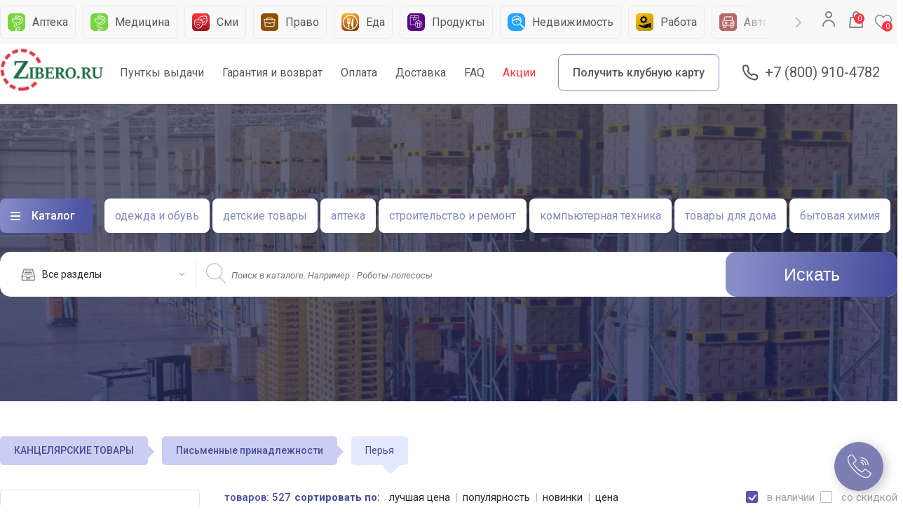

--- FILE ---
content_type: text/html; Charset:utf-8;charset=UTF-8
request_url: https://zibero.ru/catalog/perya-/
body_size: 67693
content:
<?xml version="1.0" encoding="UTF-8"?><!DOCTYPE html PUBLIC "-//WAPFORUM//DTD XHTML Mobile 1.0//EN" "http://www.wapforum.org/DTD/xhtml-mobile10.dtd">
<html>
<head>
	<meta charset="utf-8">
	<title>Купить Перья в интернет магазине Zibero.ru</title>
	<meta name="viewport" content="width=device-width, initial-scale=1.0"/>
	<link rel="shortcut icon" href="favicon.ico">
	<meta name="keywords" content="Перья" />
	<meta name="description" content="Низкие цены на товары каталога Перья купить на ZIBERO большой выбор, 
фото товара, отзывы и качественный сервис с доставкой по всей России, экспресс доставка, скидки и акции, купить можно оптом, 
совместные покупки и огромный ассортимент с гарантией от производителя." />
	<meta name="google-site-verification" content="MFODvP8LR1HHWDdSHjttZJ67gCFlfYhdUNKL6CaWaFk" />
	<link rel="preconnect" href="https://fonts.gstatic.com">
	
<!-- 	<link href="/design/default/css/materialize.css?v=1" type="text/css" rel="stylesheet" media="screen,projection"/>
	<link href="/design/default/css/fonts.css?v=11" type="text/css" rel="stylesheet" media="screen,projection"/>
	<link rel="stylesheet" type="text/css" href="/design/default/css/slick1.css?v=11" />
    <link rel="stylesheet" type="text/css" href="/design/default/css/slick-theme.css?v=11" />
	<link href="/design/default/css/style.css?v=15" type="text/css" rel="stylesheet" media="screen,projection"/>
	<link href="/design/default/css/owl.carousel.css?v=11" type="text/css" rel="stylesheet" media="screen,projection"/>
	<link href="/design/default/css/owl.transitions.css?v=11" type="text/css" rel="stylesheet" media="screen,projection"/>
	<link href="/design/default/css/addstyles.css?v=19" type="text/css" rel="stylesheet" media="screen,projection"/>
	<link href="/design/default/js/pluginfu/fine-uploader-new.css" rel="stylesheet">
	<link href="/design/default/css/faq.css?v=11" type="text/css" rel="stylesheet" media="screen,projection" />
	<link href="/design/default/css/list.css?v=11" type="text/css" rel="stylesheet" media="screen,projection" />
	<link href="/design/default/css/account.css?v=13" type="text/css" rel="stylesheet" media="screen,projection" />
	<link href="/design/default/css/alex-style.css?v=" type="text/css" rel="stylesheet" media="screen,projection" />
     
      -->
     
     <!--  new version since 08.04.2023 -->
	<link href="/design/default/css/materialize.css" type="text/css" rel="stylesheet" media="screen,projection" />
	<link href="/design/default/css/fonts.css" type="text/css" rel="stylesheet" media="screen,projection" />
	<link href="/design/default/css/slick1.css" type="text/css" rel="stylesheet" media="screen,projection" />
	<link href="/design/default/css/style.css?v=1768856354" type="text/css" rel="stylesheet" media="screen,projection" />
	<link href="/design/default/css/owl.carousel.css" type="text/css" rel="stylesheet" media="screen,projection" />
	<link href="/design/default/css/owl.transitions.css" type="text/css" rel="stylesheet" media="screen,projection" />
	<link href="https://fonts.googleapis.com/css2?family=Roboto:wght@300;400;500;700&display=swap&subset=latin-ext" rel="stylesheet">
	<link href="/design/default/js/pluginfu/fine-uploader-new.css" rel="stylesheet">
	<link href="/design/default/css/add.css?v=1768856354" type="text/css" rel="stylesheet" media="screen,projection" />

	<script type="text/javascript" src="/design/default/js/jquery.min.js?v=18"></script>
	<script type="text/javascript" src="//cdnjs.cloudflare.com/ajax/libs/jquery.lazy/1.7.9/jquery.lazy.min.js"></script>
    <script type="text/javascript" src="//cdnjs.cloudflare.com/ajax/libs/jquery.lazy/1.7.9/jquery.lazy.plugins.min.js"></script>

        <script type="text/template" id="qq-template-gallery">
            <div class="qq-uploader-selector qq-uploader qq-gallery" qq-drop-area-text="">
                <div class="qq-total-progress-bar-container-selector qq-total-progress-bar-container">
                    <div role="progressbar" aria-valuenow="0" aria-valuemin="0" aria-valuemax="100" class="qq-total-progress-bar-selector qq-progress-bar qq-total-progress-bar"></div>
                </div>
                <div class="qq-upload-drop-area-selector qq-upload-drop-area" qq-hide-dropzone>
                    <span class="qq-upload-drop-area-text-selector"></span>
                </div>

                <div class="qq-upload-button-selector qq-upload-button" style="width:100%">
                    <div>перетащите файлы сюда</div>
                </div>
                
                <span class="qq-drop-processing-selector qq-drop-processing">
                    <span>Processing dropped files...</span>
                    <span class="qq-drop-processing-spinner-selector qq-drop-processing-spinner"></span>
                </span>
                <ul class="qq-upload-list-selector qq-upload-list" role="region" aria-live="polite" aria-relevant="additions removals">
                    <li>
                        <span role="status" class="qq-upload-status-text-selector qq-upload-status-text"></span>
                        <div class="qq-progress-bar-container-selector qq-progress-bar-container">
                            <div role="progressbar" aria-valuenow="0" aria-valuemin="0" aria-valuemax="100" class="qq-progress-bar-selector qq-progress-bar"></div>
                        </div>
                        <span class="qq-upload-spinner-selector qq-upload-spinner"></span>
                        <div class="qq-thumbnail-wrapper">
                            <img class="qq-thumbnail-selector" qq-max-size="120" qq-server-scale>
                        </div>
                        <button type="button" class="qq-upload-cancel-selector qq-upload-cancel">X</button>
                        <button type="button" class="qq-upload-retry-selector qq-upload-retry">
                            <span class="qq-btn qq-retry-icon" aria-label="Retry"></span>
                            Retry
                        </button>

                        <div class="qq-file-info">
                            
                            <button type="button" class="qq-btn qq-upload-delete-selector qq-upload-delete">
                                <span class="qq-btn qq-delete-icon" aria-label="Delete">x</span>
                            </button>
                            <button type="button" class="qq-btn qq-upload-pause-selector qq-upload-pause">
                                <span class="qq-btn qq-pause-icon" aria-label="Pause"></span>
                            </button>
                            <button type="button" class="qq-btn qq-upload-continue-selector qq-upload-continue">
                                <span class="qq-btn qq-continue-icon" aria-label="Continue"></span>
                            </button>
                        </div>
						<input type=hidden name="idss[]" value="" class="view-btn hide btn qqtgu">
						<input type=hidden name="namess[]" value="" class="view-btn hide btn qqtgun">
                        <span class="f-filename"></span>
                        
                    </li>
                </ul>
                

                <dialog class="qq-alert-dialog-selector">
                    <div class="qq-dialog-message-selector"></div>
                    <div class="qq-dialog-buttons">
                        <button type="button" class="qq-cancel-button-selector">Close</button>
                    </div>
                </dialog>

                <dialog class="qq-confirm-dialog-selector">
                    <div class="qq-dialog-message-selector"></div>
                    <div class="qq-dialog-buttons">
                        <button type="button" class="qq-cancel-button-selector">No</button>
                        <button type="button" class="qq-ok-button-selector">Yes</button>
                    </div>
                </dialog>

                <dialog class="qq-prompt-dialog-selector">
                    <div class="qq-dialog-message-selector"></div>
                    <input type="text">
                    <div class="qq-dialog-buttons">
                        <button type="button" class="qq-cancel-button-selector">Cancel</button>
                        <button type="button" class="qq-ok-button-selector">Ok</button>
                    </div>
                </dialog>
            </div>
        </script>


		<script type="text/template" id="qq-template-gallery-lp">
            <div class="qq-uploader-selector qq-uploader qq-gallery" qq-drop-area-text="">
                <div class="qq-total-progress-bar-container-selector qq-total-progress-bar-container">
                    <div role="progressbar" aria-valuenow="0" aria-valuemin="0" aria-valuemax="100" class="qq-total-progress-bar-selector qq-progress-bar qq-total-progress-bar"></div>
                </div>
                <div class="qq-upload-drop-area-selector qq-upload-drop-area" qq-hide-dropzone>
                    <span class="qq-upload-drop-area-text-selector"></span>
                </div>

                <div class="qq-upload-button-selector qq-upload-button" style="width:100%">
                    <div>перетащите файлы сюда</div>
                </div>
                
                <span class="qq-drop-processing-selector qq-drop-processing">
                    <span>Processing dropped files...</span>
                    <span class="qq-drop-processing-spinner-selector qq-drop-processing-spinner"></span>
                </span>
                <ul class="qq-upload-list-selector qq-upload-list" role="region" aria-live="polite" aria-relevant="additions removals">
                    <li>
                        <span role="status" class="qq-upload-status-text-selector qq-upload-status-text"></span>
                        <div class="qq-progress-bar-container-selector qq-progress-bar-container">
                            <div role="progressbar" aria-valuenow="0" aria-valuemin="0" aria-valuemax="100" class="qq-progress-bar-selector qq-progress-bar"></div>
                        </div>
                        <span class="qq-upload-spinner-selector qq-upload-spinner"></span>
                        <div class="qq-thumbnail-wrapper">
                            <img class="qq-thumbnail-selector" qq-max-size="120" qq-server-scale>
                        </div>
                        <button type="button" class="qq-upload-cancel-selector qq-upload-cancel">X</button>
                        <button type="button" class="qq-upload-retry-selector qq-upload-retry">
                            <span class="qq-btn qq-retry-icon" aria-label="Retry"></span>
                            Retry
                        </button>

                        <div class="qq-file-info">
                            
                            <button type="button" class="qq-btn qq-upload-delete-selector qq-upload-delete">
                                <span class="qq-btn qq-delete-icon" aria-label="Delete">x</span>
                            </button>
                            <button type="button" class="qq-btn qq-upload-pause-selector qq-upload-pause">
                                <span class="qq-btn qq-pause-icon" aria-label="Pause"></span>
                            </button>
                            <button type="button" class="qq-btn qq-upload-continue-selector qq-upload-continue">
                                <span class="qq-btn qq-continue-icon" aria-label="Continue"></span>
                            </button>
                        </div>
						<input type=hidden name="idss[]" value="" class="view-btn hide btn qqtgl">
						<input type=hidden name="namess[]" value="" class="view-btn hide btn qqtgln">
                        <span class="f-filename"></span>
                        
                    </li>
                </ul>
                

                <dialog class="qq-alert-dialog-selector">
                    <div class="qq-dialog-message-selector"></div>
                    <div class="qq-dialog-buttons">
                        <button type="button" class="qq-cancel-button-selector">Close</button>
                    </div>
                </dialog>

                <dialog class="qq-confirm-dialog-selector">
                    <div class="qq-dialog-message-selector"></div>
                    <div class="qq-dialog-buttons">
                        <button type="button" class="qq-cancel-button-selector">No</button>
                        <button type="button" class="qq-ok-button-selector">Yes</button>
                    </div>
                </dialog>

                <dialog class="qq-prompt-dialog-selector">
                    <div class="qq-dialog-message-selector"></div>
                    <input type="text">
                    <div class="qq-dialog-buttons">
                        <button type="button" class="qq-cancel-button-selector">Cancel</button>
                        <button type="button" class="qq-ok-button-selector">Ok</button>
                    </div>
                </dialog>
            </div>
        </script>


<!-- Yandex.Metrika counter -->
<script type="text/javascript" >
   (function(m,e,t,r,i,k,a){m[i]=m[i]||function(){(m[i].a=m[i].a||[]).push(arguments)};
   m[i].l=1*new Date();k=e.createElement(t),a=e.getElementsByTagName(t)[0],k.async=1,k.src=r,a.parentNode.insertBefore(k,a)})
   (window, document, "script", "https://mc.yandex.ru/metrika/tag.js", "ym");
 
   ym(86673276, "init", {
        clickmap:true,
        trackLinks:true,
        accurateTrackBounce:true,
        webvisor:true,
        ecommerce:"dataLayer"
   });
</script>
<noscript><div><img src="https://mc.yandex.ru/watch/86673276" style="position:absolute; left:-9999px;" alt="" /></div></noscript>
<!-- /Yandex.Metrika counter -->
<!-- Global site tag (gtag.js) - Google Analytics -->
<script async src="https://www.googletagmanager.com/gtag/js?id=UA-213729010-1">
</script>
<script>
  window.dataLayer = window.dataLayer || [];
  function gtag(){dataLayer.push(arguments);}
  gtag('js', new Date());
 
  gtag('config', 'UA-213729010-1');
</script>
</head>
<body >

<!-- GIFTS -->
<div id="city" class="modal ">
    <div class="modal-content">
        <a href="#!" class="modal-close "></a>
        <div class="cite-select">
            <p>Ваша страна </p>
            <select id="country_id" name="country_id" onChange="loadRegion();">
            	            	    <option value="3159"  selected>Россия</option>
            	        		</select>
                    </div>
        <input type="text" class="search" id="searchcity" placeholder="Поиск города" onKeyUp="loadRegion();">
        
        <div class="city-result" id="cities_content">
            
        </div>

    </div>
</div>


<!-- WINDOW ADD TO BASKET-->

<div id="errormodal" class="modal bas">
    <div class="modal-content">
        <a href="#!" class="modal-close "></a>
        <h4>Внимание!</h4>
        <div class="row-table">
            <div>
                <p id="errormessagep"></p>
            </div>
        </div>

        <div class="row"><a href="#!" class="modal-close text-close">закрыть</a></div>
    </div>
</div>

<div id="addb" class="modal bas">
    <div class="modal-content">
        <a href="#!" class="modal-close "></a>
        <h4>Добавление в корзину</h4>
        <div class="row-table">
            <div>
                <div class="img-wrapper" id='aimage'></div>
                <p id="aname"></p>
                <div class="mini-price">
                    <p id="aprice1"></p><span id="aprice2"></span></div>
                </p>
            </div>
        </div>

        <div class="row"><a href="#!" class="modal-close text-close">Продолжить покупки</a><a href="/cart/" class="submit add btn ">В корзину</a></div>
    </div>
</div>

<div id="modaladult" class="modal bas">
    <div class="modal-content">
                <h4>Подтвердите возраст</h4>
        <div class="row-table">
            <div>
                <p> Этот товар категории «для взрослых». Подтвердите, что вы старше 18 лет, чтобы перейти к товару.</p>
            </div>
        </div>

        <div class="row"><a href="javascript:;" class="text-close" onClick="adultCloseReject();">Отменить</a><a href="javascript:;" class="text-close" onClick="adultCloseAccept();">Подтвердить</a></div>
    </div>
</div>

<div id="fav" class="modal call">
    <div class="modal-content">
        <a href="#!" class="modal-close "></a>
        <h4>Добавить в избранное</h4>
        
        <button class="btn grey modal-close">Нет </button>
        <button class="btn blue" id="favyesbutton" data-id="0" onClick="addProductToFavorite_proceed()">Да</button>
    </div>
</div>
    

<div id="enter" class="modal">
        <a href="#!" class="modal-close"></a>
        <div class="modal-content">
            <h4>Войти/Зарегистрироваться</h4>
            <ul class="tabsauth tabs">
                <li class="tab col s3"><a href="#auth-enter" class="active">По почте</a></li>
                <li class="tab col s3"><a href="#card-enter">По клубной карте</a></li>
                <li class="tab col s3 "><a href="#phone-enter">По телефону</a></li>
            </ul>
            <form action="/user/login" id="LoginForm" method="post">
            <input type=hidden name=bpu id=bpu value="">
            <div id="auth-enter" class="col s12">
                <input name="login" data-check="1" id="f1" type="text" placeholder="Ваш email"/>
				<input type="password"  name="password" data-check="1" id="f2" placeholder="Ваш пароль"/>
                <div class="row"><label><input type="checkbox"  name="rememberme" value="1" checked/>Запомнить меня</label></div>
                <input name="loginForm" type="submit" value="ВОЙТИ" />
                <a href="/user/password/">Забыли пароль?</a>
                           </div>
            <div id="card-enter" class="col s12">
                <div class="phone-input">
                    <input type="text" name="l1" id="l1" onkeyup="testJump(this);" maxlength="4" size="1">
    				<input type="text" name="l2" id="l2"onkeyup="testJump(this);" maxlength="4" size="1">
    				<input type="text" name="l3" id="l3"onkeyup="testJump(this);" maxlength="4" size="1">
    				<input type="text" name="l4" id="l4" onkeyup="testJump(this);" maxlength="4" size="1">
                </div>
                <input type="password"  name="passwordcard" data-check="1" id="f3"/>
                <div class="row"><label><input type="checkbox" />Запомнить меня</label></div>
                <input name="loginForm" type="submit" value="ВОЙТИ" />
                <a href="/user/password/">Забыли пароль?</a>
                            </div>
            
            <div id="phone-enter" class="col s12">
    	        <div class="row">
    	         Если вы не регистрировались ранее, просто введите Ваш номер телефона и подтвердите его с помощью смс кода
	            </div>
    			<div class="phone-input">
    				<input type="text" placeholder="Ваш телефон" id="phone" name="phone"><input type="button" value="выслать код" onClick="send_sms('phone');"/>
    			</div>
    			<div class="row">
    				<p id="phonemsg">на ваш телефон быдет выслан код, введите его ниже</p>
    				<input type="text" name="passwordphone" id="passwordphone" placeholder="____" maxlength=4 size=4/>
    			</div>
    			<input name="loginForm" type="submit" onClick="goCheckSMSLogin('phone');return false;" value="Логин"/>
    			         	</div>
         	</form> 	
        </div>
    </div>

<!-- GIFTS -->
<div id="gifts" class="modal ">
    <div class="modal-content"><a href="#!" class="modal-close "></a>
	<div class="title">Выбрать подарок</div>
		<form>
		<div class="row">
			<a href="#"><img src="/design/default/img/gift1.jpg" /></a>
			<div class="descriptgift">ВАЗА - МАЛАГА "ТИЦИАНО". ВЫСОТА 20 СМ. <span>692 руб </span></div>
		</div>
		<div class="row">
			<a href="#"><img src="/design/default/img/gift2.jpg" /></a>
			<div class="descriptgift">ВАЗА - МАЛАГА "ТИЦИАНО". ВЫСОТА 20 СМ. <span>692 руб </span></div>
		</div>
		<div class="row">
			<a href="#"><img src="/design/default/img/gift3.jpg" /></a>
			<div class="descriptgift">ВАЗА - МАЛАГА "ТИЦИАНО". ВЫСОТА 20 СМ. <span>692 руб </span></div>
		</div>
		<div class="row">
			<a href="#"><img src="/design/default/img/gift4.png" /></a>
			<div class="descriptgift">ВАЗА - МАЛАГА "ТИЦИАНО". ВЫСОТА 20 СМ. <span>692 руб </span></div>
		</div>
		<div class="row">
			<a href="#"><img src="/design/default/img/gift1.jpg" /></a>
			<div class="descriptgift">ВАЗА - МАЛАГА "ТИЦИАНО". ВЫСОТА 20 СМ. <span>692 руб </span></div>
		</div>
	   </form>
    </div>
</div>



<!-- ONE CLICK -->
<div id="one" class="modal enterto oneclick bas">
    <div class="modal-content"><a href="#!" class="modal-close "></a>
		<div class="row-table">
			<div>
				<div class="img-wrapper"><img src="/design/default/img/buket4.jpg" /> </div>
				<p><strong> Nike Air Huracate</strong>Куртка утепленаня</p>
				<div class="mini-price"><p>1 500 р</p><span>1700 р</span></div></p>
			</div>
		</div>
		<form>
			<input type="text"  placeholder="Имя"/>
			<input type="text"  placeholder="Телефон"/>
			<input type="text"  placeholder="Адрес доставки"/>
			<textarea>Комментарий</textarea>
			<input type="submit" class="submit" value="БЫСТРЫЙ ЗАКАЗ"/>
	   </form>
    </div>
</div> 



<!-- WINDOW CALLME -->
    <div id="call" class="modal call">
        <div class="modal-content">
            <a href="#!" class="modal-close "></a>
            <div id="callbackform">
                <div class="messenger">
                                        Введите Ваши данные и мы Вам перезвоним
                </div>
                                <form>
                    <input type="text" id="callbackname" placeholder="Ваше имя" style="margin-bottom:10px;"/>
                    <input type="text" id="callbackphone" placeholder="Ваш телефон" />
                    <span><input type="checkbox"/>Согласен с условиями  <a  target=_blank href="/helpcenter/pravila-prodazhi-/usloviya-prodazhi-tovarov-dlya-fizicheskih-lic-">Публичной офферты</a> </span>
                    <input type="button" class="submit" value="ПЕРЕЗВОНИТЬ" onClick="SendCallBackForm()"/>
                </form>
            </div>
        </div>
    </div>


<!-- CALL WIDJET  -->
<a href="#call" class="modal-trigger callto"></a>

<!-- WINDOW PRESHOP -->
<div id="card" class="modal ">
    <div class="modal-content item-card">
		<a href="#!" class="modal-close "></a>
		<div class="left-col">
						</div>
		<div class="right-col">
			<div class="title"><strong>Monster Beat Mixr</strong><span>артикул 234985</span> <div class="pormo-gift">1000 р в подарок</div></div>
			<div class="revies"><div class="star full"></div><div class="star full"></div><div class="star full"></div><div class="star"></div><div class="star"></div> 65 отзывов </div>
			<div class="setting-product">
				<div class="colors-product">
					<div class="title-row">Цвет товара</div>
					<label>
						<input name="color" type="radio" checked />
						<div class="color" style="background:#c62a52"></div>
					</label>
					<label>
						<input name="color" type="radio"  />
						<div class="color" style="background:#9fff77"></div>
					</label>
					<label>
						<input name="color" type="radio"  />
						<div class="color" style="background:#4a4d97"></div>
					</label>
					<label>
						<input name="color" type="radio" />
						<div class="color" style="background:#9c358e"></div>
					</label>
				</div>
				<div class="size-product">
					<div class="title-row">Размер <a href="#size" class="modal-trigger" >Таблица размеров</a></div>
					<label>
						<input name="size" type="radio" checked />
						<span>36-37</span>
					</label>
					<label>
						<input name="size" type="radio" checked />
						<span>38-39</span>
					</label>
					<label>
						<input name="size" type="radio" checked />
						<span>40-41</span>
					</label>
				</div>
			</div>
			<div class="info-product">
				<div class="row">
					<div class="price">
						<strong>12 500 р</strong>
						<span>13 500</span>
						<div class="sklad">в наличии на складе</div>
					</div>
					<div class="bonus">
						<div class="select_advert icon">
						<div>
							<span>Товар учавствует в акции(ях)</span>
							 <select multiple>
								  <option value="" selected>Выберите акцию</option>
								  <option value="1">Скидка 3%</option>
								  <option value="2">Кэшбэк на пластиковую карту 5%</option>
								  <option value="3">Кэшбэк на клубную карту 15%</option>
							</select>
						</div>
					</div>
					</div>
					<div class="club-card">
						<div class="round">10 500 р</div>
						<p>Покупка по клубной карте дает выгоду <span>12%</span> или <span>1244</span> руб</p>
						<a href="#"></a>
					</div>
				</div>
				<div class="buttons">
					<div class="field">
						<button>-</button>
						<input type="numeric" value="2" />
						<button>+</button>
					</div>
					<a href="#addb"  class="modal-trigger add submit btn">В корзину</a>
					<a href="#one"  class="modal-trigger add btn">Быстрый заказ</a>
					<a href="#favor"  class="modal-trigger favor btn icon"></a>
					<a href="#srav"  class="modal-trigger add btn icon sravneny"></a>
				</div>
			</div>

			<div class="descript">
				<a href="#"><span>Продавец </span> Triumh MArket</a>
			    <p>Новые AirPods в футляре с возможностью беспроводной зарядки – это сочетание тщательно продуманного дизайна, передовых технологий и кристально чистого звука. Благодаря новому чипу H1 от Apple эти наушники могут работать в режиме телефонного разговора до 3 часов без подзарядки.</p>
			</div>
			<a href="#" class="moredes">Больше описания</a>
		</div>

		<div class="see">
			<h6>Вы недавно смотрели</h6>
			<div class="navigate"><a href="#" class="js-prev seelater-prev"></a><a href="#" class="js-next seelater-next"></a></div>
			<div  class="seelater">
				<div class="carousel-element cardware">
					<a href="#"  class="carwind">
						<div class="img-wrapper"><img src="/design/default/img/buket5.jpg" /></div>
						<p>Nike Air Huracate<span>Куртка утепленаня</span></p>
						<div class="pre-price">250 000 р <span>1500 р</span></div>
					</a>
				</div>
				<div class="carousel-element cardware">
					<a href="#"  class="carwind">
						<div class="img-wrapper"><img src="/design/default/img/buket2.jpg" /></div>
						<p>Nike Air Huracate<span>Куртка утепленаня</span></p>
						<div class="pre-price">250 000 р <span>1500 р</span></div>
					</a>
				</div>
				<div class="carousel-element cardware">
					<a href="#"  class="carwind">
						<div class="img-wrapper"><img src="/design/default/img/buket3.jpg" /></div>
						<p>Nike Air Huracate<span>Куртка утепленаня</span></p>
						<div class="pre-price">250 000 р <span>1500 р</span></div>
					</a>
				</div>
				<div class="carousel-element cardware">
					<a href="#"  class="carwind">
						<div class="img-wrapper"><img src="/design/default/img/buket4.jpg" /></div>
						<p>Nike Air Huracate<span>Куртка утепленаня</span></p>
						<div class="pre-price">250 000 р <span>1500 р</span></div>
					</a>
				</div>
				<div class="carousel-element cardware">
					<a href="#"  class="carwind">
						<div class="img-wrapper"><img src="/design/default/img/buket1.jpg" /></div>
						<span>Букет в корзине цветы 31 шт. композиция корзина орхидеи микс в зелени 40 см</span>
						<div class="pre-price">250 000 р <span>1500 р</span></div>
					</a>
				</div>
				<div class="carousel-element cardware">
					<a href="#"  class="carwind">
						<div class="img-wrapper"><img src="/design/default/img/flower.jpg" /></div>
						<span>Георгины белые, ромашки в зелени. Букет георгинов в ромашках 51 шт.</span>
						<div class="pre-price">250 000 р <span>1500 р</span></div>
					</a>
				</div>
				<div class="carousel-element cardware">
					<a href="#"  class="carwind">
						<div class="img-wrapper"><img src="/design/default/img/flower.jpg" /></div>
						<p>Nike Air Huracate<span>Куртка утепленаня</span></p>
						<div class="pre-price">250 000 р <span>1500 р</span></div>
					</a>
				</div>
				<div class="carousel-element cardware">
					<a href="#"  class="carwind">
						<div class="img-wrapper"><img src="/design/default/img/flower.jpg" /></div>
						<p>Nike Air Huracate<span>Куртка утепленаня</span></p>
						<div class="pre-price">250 000 р <span>1500 р</span></div>
					</a>
				</div>
			</div>
		</div>
    </div>
</div>

    
	<header>

		<div class="header__top">

			<div class="header__head">
				<div class="bg">
					<div class="header__container">
						<nav class="header__catlist">
							<ul class="header-cat-slider">

  								<li>
									<a href="/catalog/apteka/">
										<img src="/design/default/images/category-icons/07.png" alt="">
										<span>Аптека</span>
									</a>
								</li>
								<li>
									<a href="javascript:;">
										<img src="/design/default/images/category-icons/07.png" alt="">
										<span>Медицина</span>
									</a>
								</li>
								<li>
									<a href="https://svezhie-novosti.ru/" target=_blank>
										<img src="/design/default/images/category-icons/09.png" alt="">
										<span>Сми</span>
									</a>
								</li>
								<li>
									<a href="https://pervaya-yuridicheskaya-gruppa.ru/" target=_blank>
										<img src="/design/default/images/category-icons/15.png" alt="">
										<span>Право</span>
									</a>
								</li>
								<li>
									<a href="/catalog/eda/">
										<img src="/design/default/images/category-icons/04.png" alt="">
										<span>Еда</span>
									</a>
								</li>
								<li>
									<a href="/catalog/produkty-pitaniya/">
										<img src="/design/default/images/category-icons/03.png" alt="">
										<span>Продукты</span>
									</a>
								</li>
								<li>
									<a href="javascript:;">
										<img src="/design/default/images/category-icons/08.png" alt="">
										<span>Недвижимость</span>
									</a>
								</li>
								<li>
									<a href="javascript:;">
										<img src="/design/default/images/category-icons/11.png" alt="">
										<span>Работа</span>
									</a>
								</li>
								<li>
									<a href="/catalog/avtomobili-i-motocikly/">
										<img src="/design/default/images/category-icons/05.png" alt="">
										<span>Автомобили</span>
									</a>
								</li>
								<li>
									<a href="/catalog/avtozapchasti/">
										<img src="/design/default/images/category-icons/06.png" alt="">
										<span>Запчасти</span>
									</a>
								</li>
															</ul>


						</nav>
						<div class="header__account">
							<div class="header__user">
								<a href="#" class="dropdown-trigger users" data-target='user-menu'><svg width="24" height="24"
										viewBox="0 0 24 24" fill="none" xmlns="http://www.w3.org/2000/svg">
										<path fill-rule="evenodd" clip-rule="evenodd"
											d="M12 1C9.23858 1 7 3.23858 7 6C7 8.76142 9.23858 11 12 11C14.7614 11 17 8.76142 17 6C17 3.23858 14.7614 1 12 1ZM12 3C13.6569 3 15 4.34315 15 6C15 7.65685 13.6569 9 12 9C10.3431 9 9 7.65685 9 6C9 4.34315 10.3431 3 12 3ZM21 22C21 17.0294 16.9706 13 12 13C7.02944 13 3 17.0294 3 22C3 22.5523 3.44772 23 4 23C4.55228 23 5 22.5523 5 22C5 18.134 8.13401 15 12 15C15.866 15 19 18.134 19 22C19 22.5523 19.4477 23 20 23C20.5523 23 21 22.5523 21 22Z"
											fill="#848484" />
									</svg>
								</a>

								 								 <ul id='user-menu' class='dropdown-content'>
								 <li><a href="javascript:;" class="icon setting" onClick="enterModal('/');">Вход</a></li>
								 </ul>
								 							</div>
							
					
					<div id="NCartInfo">
                    	<script type="text/javascript" src="/design/default/js/WCart.js"></script>

	<div class="basket" >
	
	
	<a href="/cart/" class="header__cart">
								
								<svg width="24" height="24" viewBox="0 0 24 24" fill="none" xmlns="http://www.w3.org/2000/svg">
									<path fill-rule="evenodd" clip-rule="evenodd"
										d="M16.9959 5.2216C16.889 2.33823 14.7166 0 12 0C9.21371 0 7 2.45968 7 5.44444V8H5.11324C4.15956 8 3.36171 8.69484 3.26943 9.60575L2.00869 22.0502C2.0029 22.1074 2 22.1648 2 22.2222C2 23.2041 2.82939 24 3.8525 24H20.1474C20.2072 24 20.267 23.9972 20.3266 23.9917C21.3449 23.8966 22.0902 23.0274 21.9912 22.0502L20.7304 9.60575C20.6382 8.69484 19.8403 8 18.8866 8H17V5.44444L16.9959 5.2216ZM15 8V5.44444C15 3.52001 13.632 2 12 2C10.4243 2 9.09466 3.41699 9.00483 5.24685L9 5.44444V8H15ZM20 22L18.7621 10H5.23792L4 22H20Z"
										fill="#848484" />
								</svg>
								<span>0</span>

							</a>
							
		
            </div>
    
    
                       </div>
                    <a href="/favourites/" class="favorit"><span id="favcount">0</span></a>

                    
							
						</div>
					</div>
				</div>
				

				<div class="header__main">
					<div class="header__container">
						<div class="header__logo">
							<a href="/"><img src="/design/default/img/zib-logo.png" alt=""></a>
						</div>
						<nav class="header__menu">
							<ul>
								<li>
									<a href="/faq/">Пунткы выдачи</a>
								</li>
								<li>
									<a href="/faq/">Гарантия и возврат</a>
								</li>
								<li>
									<a href="/oplata/">Оплата</a>
								</li>
								<li>
									<a href="/dostavka/">Доставка</a>
								</li>
								<li>
									<a href="/faq/">FAQ</a>
								</li>
								<li>
									<a href="/actions/">Акции</a>
								</li>
							</ul>
														<a href="https://zibero-card.ru/cards/new/" class="header__btn-club">
								Получить клубную карту							</a>
						</nav>
						<a href="tel:+7 (800) 910-4782" class="header__tel">+7 (800) 910-4782</a>
					</div>
				</div>
			</div>
		</div>
		
				
		
		<div class="header__bottom" >
			<div class="header__container">
				<div class="header__navigate">

					<div class="header__main-menu">
						<a href="#" class="dropdown-trigger" data-target='catalog'>Каталог</a>
						<ul class='dropdown-content' id="catalog">
																		<li><a href="/catalog/elektronika-/" onmouseover="SubF(2);">ЭЛЕКТРОНИКА</a>
							<div class="sub-fiels" id="sf2"><div class="flex">
																<div class="col">
																		<p><a href="/catalog/televizory-i-videotehnika-/">Телевизоры и видеотехника</a></p>
									<ul>
																				<li><a href="/catalog/televizory-i-cifrovoe-tv/">Телевизоры и цифровое ТВ</a></li>
																				<li><a href="/catalog/video/">Видео</a></li>
																				<li><a href="/catalog/aksessuary-dlya-televizorov/">Аксессуары для телевизоров</a></li>
																				<li><a href="/catalog/3d-tehnika/">3D Техника</a></li>
																				<li><a href="/catalog/aksessuary-dlia-proektorov/">Аксессуары для проекторов</a></li>
																				<li><a href="/catalog/reklamnye-displei-i-interaktivnye-paneli/">Рекламные дисплеи и интерактивные панели</a></li>
																				<li><a href="/catalog/antenny-i-aksessuary/">Антенны и аксессуары</a></li>
																				<li><a href="/catalog/studiynoe-i-scenicheskoe-oborudovanie-/">Студийное и сценическое оборудование</a></li>
																			</ul>
																		<p><a href="/catalog/audiotehnika-i-naushniki-/">Наушники и аудиотехника</a></p>
									<ul>
																				<li><a href="/catalog/audio-tehnika-/">Аудио Техника</a></li>
																				<li><a href="/catalog/naushniki-i-garnitury-/">Наушники и гарнитуры</a></li>
																				<li><a href="/catalog/akustika-i-kolonki/">Акустика и колонки</a></li>
																				<li><a href="/catalog/portativnoe-audio/">Портативное аудио</a></li>
																				<li><a href="/catalog/avtoakustika/">Автоакустика</a></li>
																				<li><a href="/catalog/mikrofony-i-aksussuary-/">Микрофоны и аксессуары</a></li>
																				<li><a href="/catalog/vinilovye-proigryvateli-i-aksessuary-/">Виниловые проигрыватели и аксессуары</a></li>
																				<li><a href="/catalog/usiliteli-resivery-i-capy-/">Усилители, ресиверы и ЦАПы</a></li>
																				<li><a href="/catalog/aksessuary-dlya-audiotehniki-/">Аксессуары для аудиотехники</a></li>
																			</ul>
																		<p><a href="/catalog/noutbuki-planshety-kompyutery-elektronnye-knigi-/">Ноутбуки, планшеты, компьютеры, электронные книги</a></p>
									<ul>
																				<li><a href="/catalog/planshety-noutbuki-i-kompyutery/">Планшеты, Ноутбуки и Компьютеры</a></li>
																				<li><a href="/catalog/elektronnye-knigi-i-aksessuary/">Электронные книги и Аксессуары</a></li>
																				<li><a href="/catalog/kompyuternaya-tehnika-apple/">Компьютерная техника Apple</a></li>
																				<li><a href="/catalog/pereferiynye-ustroystva/">Периферийные устройства</a></li>
																				<li><a href="/catalog/igrovye-pristavki-i-kompyutery-/">Игровые приставки и компьютеры</a></li>
																				<li><a href="/catalog/kompyuternye-aksessuary676/">Компьютерные аксессуары</a></li>
																				<li><a href="/catalog/aksessuary-dlya-planshetov/">Аксессуары для планшетов</a></li>
																				<li><a href="/catalog/kompyutery-i-komplektuyushchie-10/">Компьютеры и комплектующие</a></li>
																				<li><a href="/catalog/aksessuary-dlya-noutbukov-/">Аксессуары для ноутбуков</a></li>
																				<li><a href="/catalog/operacionnye-sistemy-i-prilozheniya-/">Операционные системы и приложения</a></li>
																				<li><a href="/catalog/igrovaya-periferiya-/">Игровая периферия</a></li>
																				<li><a href="/catalog/aksessuary-dlya-igrovyh-pristavok-/">Аксессуары для игровых приставок</a></li>
																			</ul>
																		<p><a href="/catalog/telefony-i-smart-chasy/">Телефоны и смарт-часы</a></p>
									<ul>
																				<li><a href="/catalog/smartfony-i-sotovye-telefony/">Смартфоны и сотовые телефоны</a></li>
																				<li><a href="/catalog/gadzhety/">Гаджеты</a></li>
																				<li><a href="/catalog/domashnie-i-ofisnye/">Домашние и офисные</a></li>
																				<li><a href="/catalog/aksessuary-dlya-telefonov/">Аксессуары для телефонов</a></li>
																				<li><a href="/catalog/smart-chasy-i-fitnes-braslety-/">Смарт-часы и фитнес-браслеты</a></li>
																				<li><a href="/catalog/sim-karty-/">SIM-карты</a></li>
																				<li><a href="/catalog/aksessuary-dlya-smartfonov-i-telefonov-/">Аксессуары для смартфонов и телефонов</a></li>
																				<li><a href="/catalog/aksessuary-dlya-umnyh-chasov-i-fitnes-brasletov-/">Аксессуары для умных часов и фитнес-браслетов</a></li>
																				<li><a href="/catalog/dect-telefony-/">DECT-телефоны</a></li>
																			</ul>
																		<p><a href="/catalog/foto-i-videokamery-/">Фото- и видеокамеры</a></p>
									<ul>
																				<li><a href="/catalog/fotoapparaty-kupit-na-zibero-/">Фотоаппараты</a></li>
																				<li><a href="/catalog/videokamery-kupit-na-zibero-/">Видеокамеры</a></li>
																				<li><a href="/catalog/aksessuary-dlya-foto-i-video-tehniki/">Аксессуары для фото и видео техники</a></li>
																				<li><a href="/catalog/fotoprintery-i-cifrovye-fotoramki/">Фотопринтеры и Цифровые фоторамки</a></li>
																				<li><a href="/catalog/binokli-i-teleskopy/">Бинокли и Телескопы</a></li>
																				<li><a href="/catalog/oborudovanie-dlya-fotostudii-/">Оборудование для фотостудии</a></li>
																			</ul>
									</div><div class="col">									<p><a href="/catalog/tehnika-dlya-doma-kupit-na-zibero-/">Техника для дома</a></p>
									<ul>
																				<li><a href="/catalog/malaya-bytovaya-tehnika/">Малая бытовая техника</a></li>
																				<li><a href="/catalog/pylesosy/">Пылесосы</a></li>
																				<li><a href="/catalog/klimaticheskaya-tehnika-kupit-na-zibero-/">Климатическая техника</a></li>
																				<li><a href="/catalog/aksessuary-dlya-doma/">Аксессуары для дома</a></li>
																				<li><a href="/catalog/osveshchenie-dlya-doma-/">Освещение для дома</a></li>
																			</ul>
																		<p><a href="/catalog/tehnika-dlya-kuhni-kupit-na-zibero-/">Техника для кухни</a></p>
									<ul>
																				<li><a href="/catalog/krupnaya-kuhonnaya-tehnika/">Крупная кухонная техника</a></li>
																				<li><a href="/catalog/kuhonnaya-tehnika/">Кухонная техника</a></li>
																				<li><a href="/catalog/prigotovlenie-kofe/">Приготовление кофе</a></li>
																				<li><a href="/catalog/posud/">Посуда</a></li>
																				<li><a href="/catalog/aksessuary-dlya-kuhni/">Аксессуары для кухни</a></li>
																			</ul>
																		<p><a href="/catalog/vstraivaivaemaya-tehnika/">Встраиваемая техника</a></p>
									<ul>
																				<li><a href="/catalog/vstraivaemye-vytyazhki/">Встраиваемые вытяжки</a></li>
																				<li><a href="/catalog/vstraivaemye-posudomoechnye-mashiny/">Встраиваемые посудомоечные машины</a></li>
																				<li><a href="/catalog/vstraivaemaya-bytovaya-tehnika/">Встраиваемая бытовая техника</a></li>
																			</ul>
																		<p><a href="/catalog/avto-tehnika/">Авто техника</a></p>
									<ul>
																				<li><a href="/catalog/navigatory-i-avtomobilnaya-elektronika/">Навигаторы и автомобильная электроника</a></li>
																				<li><a href="/catalog/aksessuary-dlya-avtomobilya/">Аксессуары для автомобиля</a></li>
																				<li><a href="/catalog/strahovye-polisy-/">Страховые полисы</a></li>
																			</ul>
																		<p><a href="/catalog/tehnika-dlya-krasoty-i-zdorovya-kupit-na-zibero-/">Красота и здоровье</a></p>
									<ul>
																				<li><a href="/catalog/tovary-dlya-krasoty/">Товары для красоты</a></li>
																				<li><a href="/catalog/tovary-dlya-zdorovya/">Товары для здоровья</a></li>
																				<li><a href="/catalog/tovary-dlya-detey/">Товары для детей</a></li>
																				<li><a href="/catalog/tovary-dlya-sporta/">Товары для спорта</a></li>
																			</ul>
									</div><div class="col">									<p><a href="/catalog/igry-i-razvlecheniya/">Игры и развлечения</a></p>
									<ul>
																				<li><a href="/catalog/igrovye-pristavki-i-aksessuary/">Игровые приставки и аксессуары</a></li>
																				<li><a href="/catalog/kompyuternye-programmy-i-rs-igry/">Компьютерные программы и РС игры</a></li>
																				<li><a href="/catalog/muzykalnye-instrumenty/">Музыкальные инструменты</a></li>
																				<li><a href="/catalog/oborudovanie-dlya-didzheev/">Оборудование для диджеев</a></li>
																				<li><a href="/catalog/radioupravlyaemye-igrushki/">Радиоуправляемые игрушки</a></li>
																			</ul>
																		<p><a href="/catalog/kvadrokoptery-i-aksessuary-/">Квадрокоптеры и аксессуары</a></p>
									<ul>
																				<li><a href="/catalog/kvadrokoptery-s-kameroi/">Квадрокоптеры с камерой</a></li>
																				<li><a href="/catalog/kvadrokoptery/">Квадрокоптеры</a></li>
																				<li><a href="/catalog/komplektuiushchie-i-aksessuary-dlia-kvadrokopterov/">Комплектующие для квадрокоптеров</a></li>
																				<li><a href="/catalog/mikro-i-mini-kvadrokoptery/">Микро и мини квадрокоптеры</a></li>
																				<li><a href="/catalog/kvadrokoptery-dlia-semok/">Квадрокоптеры для съемок</a></li>
																				<li><a href="/catalog/skladyvaiushchiesia-kvadrokoptery/">Складывающиеся квадрокоптеры</a></li>
																				<li><a href="/catalog/liubitelskie-kvadrokoptery/">Любительские квадрокоптеры</a></li>
																				<li><a href="/catalog/opticheskie-filtry-dlya-kvadrokopterov-/">Оптические фильтры для квадрокоптеров</a></li>
																			</ul>
																		<p><a href="/catalog/elektronnye-chasy-i-budilniki-/">Часы и электронные будильники</a></p>
									<ul>
																				<li><a href="/catalog/remeshki-dlia-umnykh-chasov/">Ремешки для умных часов</a></li>
																				<li><a href="/catalog/aksessuary-dlia-umnykh-chasov-i-brasletov/">Аксессуары для умных часов и браслетов</a></li>
																				<li><a href="/catalog/napolnye-chasy/">Часы напольные</a></li>
																				<li><a href="/catalog/nastolnye-i-kaminnye-chasy/">Часы настольные и каминные</a></li>
																				<li><a href="/catalog/naruchnye-chasy-dlia-malchikov/">Наручные часы</a></li>
																				<li><a href="/catalog/umnye-chasy-i-braslety/">Умные часы и браслеты</a></li>
																				<li><a href="/catalog/elektronnye-budilniki-/">Электронные будильники</a></li>
																				<li><a href="/catalog/radio-budilniki-/">Радио-будильники</a></li>
																				<li><a href="/catalog/proekcionnye-chasy-/">Проекционные часы</a></li>
																				<li><a href="/catalog/aromabudilniki-i-kartridzhi-/">Аромабудильники и картриджи</a></li>
																			</ul>
																		<p><a href="/catalog/umnyy-dom-i-bezopasnost-/">Умный дом и безопасность</a></p>
									<ul>
																				<li><a href="/catalog/elektronnye-sistemy-umnyi-dom/">Системы Умный дом</a></li>
																				<li><a href="/catalog/komplekty-umnogo-doma/">Комплекты умного дома</a></li>
																			</ul>
																		<p><a href="/catalog/aksessuary-dlya-elektroniki-/">Аксессуары для электроники</a></p>
									<ul>
																				<li><a href="/catalog/zaryadnye-ustroystva-i-dok-stancii-/">Зарядные устройства и док-станции</a></li>
																			</ul>
																		
								</div>
										
<div class="col">
									<p class="alert">Избранные бренды</p>
									<div class="minibrend">
										<div><img class="lazy" data-src="/design/default/img/brend15.jpg" /></div>
										<div><img class="lazy" data-src="/design/default/img/brend11.jpg" /></div>
										<div><img class="lazy" data-src="/design/default/img/brend12.jpg" /></div>
										<div><img class="lazy" data-src="/design/default/img/brend10.jpg" /></div>
									</div>
									<div class="especial">
										<div><p>Брендовая одежда</p><img class="lazy" data-src="/design/default/img/brend5.jpg" /></div>
										<div><p>Мода</p><img class="lazy" data-src="/design/default/img/brend16.jpg" /></div>
									</div>
								</div>
							</div></div>
						</li>
												<li><a href="/catalog/odezhda-i-obuv-/" onmouseover="SubF(3);">ОДЕЖДА, ОБУВЬ</a>
							<div class="sub-fiels" id="sf3"><div class="flex">
																<div class="col">
																		<p><a href="/catalog/zhenshchinam-/">Женщинам</a></p>
									<ul>
																				<li><a href="/catalog/odezhda-dlya-zhenshchin-/">Одежда</a></li>
																				<li><a href="/catalog/bele-i-kupalniki-zhenskie-/">Белье и купальники</a></li>
																				<li><a href="/catalog/odezhda-dlya-beremennyh-/">Одежда для беременных</a></li>
																				<li><a href="/catalog/domashnyaya-odezhda-zhenskaya-/">Домашняя одежда</a></li>
																				<li><a href="/catalog/chulki-noski-kolgotki-zhenskie-/">Чулки, носки, колготки</a></li>
																				<li><a href="/catalog/obuv-zhenskaya/">Обувь женская</a></li>
																				<li><a href="/catalog/aksessuary-dlya-zhenshchin/">Аксессуары для женщин</a></li>
																			</ul>
																		<p><a href="/catalog/muzhchinam-/">Мужчинам</a></p>
									<ul>
																				<li><a href="/catalog/odezhda-dlya-muzhchin-/">Одежда</a></li>
																				<li><a href="/catalog/galstuki-muzhskie-/">Галстуки</a></li>
																				<li><a href="/catalog/obuv-muzhskaya/">Обувь мужская</a></li>
																				<li><a href="/catalog/nizhnee-bele-dlya-muzhchin/">Нижнее белье для мужчин</a></li>
																				<li><a href="/catalog/domashnyaya-odezhda-muzhskaya/">Домашняя одежда мужская</a></li>
																				<li><a href="/catalog/aksessuary-dlya-muzhchin/">Аксессуары для мужчин</a></li>
																			</ul>
									</div><div class="col">									<p><a href="/catalog/detyam-/">Детям</a></p>
									<ul>
																				<li><a href="/catalog/odezhda-dlya-devochek-/">Одежда для девочек</a></li>
																				<li><a href="/catalog/odezhda-dlya-malchikov-/">Одежда для мальчиков</a></li>
																				<li><a href="/catalog/obuv-dlya-devochek-/">Обувь для девочек</a></li>
																				<li><a href="/catalog/obuv-dlya-malchikov-/">Обувь для мальчиков</a></li>
																				<li><a href="/catalog/obuv-podrostkovaya-dlya-yunoshey-/">Обувь подростковая для юношей</a></li>
																				<li><a href="/catalog/shkola-/">Школа</a></li>
																				<li><a href="/catalog/karnavalnye-kostiumy-dlia-detei/">Карнавальные костюмы</a></li>
																				<li><a href="/catalog/aksessuary-detskie/">Аксессуары детские</a></li>
																			</ul>
																		<p><a href="/catalog/novorozhdennym-odezhda-i-obuv-/">Новорожденным</a></p>
									<ul>
																				<li><a href="/catalog/odezhda-dlya-novorozhdennyh-/">Одежда для новорожденных</a></li>
																			</ul>
									</div><div class="col">									<p><a href="/catalog/sportivnaya-odezhda-i-obuv-/">Спорт</a></p>
									<ul>
																			</ul>
																		<p><a href="/catalog/sredstva-dlya-uhoda-za-odezhdoy-i-obuvyu-/">Уход за одеждой и обувью</a></p>
									<ul>
																				<li><a href="/catalog/sredstva-dlya-uhoda-za-odezhdoy-/">Уход за одеждой</a></li>
																				<li><a href="/catalog/sredstva-dlya-uhod-za-obuvyu-/">Уход за обувью</a></li>
																			</ul>
																		
								</div>
										
<div class="col">
									<p class="alert">Избранные бренды</p>
									<div class="minibrend">
										<div><img class="lazy" data-src="/design/default/img/brend15.jpg" /></div>
										<div><img class="lazy" data-src="/design/default/img/brend11.jpg" /></div>
										<div><img class="lazy" data-src="/design/default/img/brend12.jpg" /></div>
										<div><img class="lazy" data-src="/design/default/img/brend10.jpg" /></div>
									</div>
									<div class="especial">
										<div><p>Брендовая одежда</p><img class="lazy" data-src="/design/default/img/brend5.jpg" /></div>
										<div><p>Мода</p><img class="lazy" data-src="/design/default/img/brend16.jpg" /></div>
									</div>
								</div>
							</div></div>
						</li>
												<li><a href="/catalog/detskie-tovary/" onmouseover="SubF(4);">ДЕТСКИЕ ТОВАРЫ</a>
							<div class="sub-fiels" id="sf4"><div class="flex">
																<div class="col">
																		<p><a href="/catalog/detskoe-pitanie-kupit-/">Детское питание</a></p>
									<ul>
																				<li><a href="/catalog/pyure-dlya-detey-/">Пюре</a></li>
																				<li><a href="/catalog/kashi-detskie/">Каши</a></li>
																				<li><a href="/catalog/pitanie-dlya-mam-/">Питание для мам</a></li>
																			</ul>
																		<p><a href="/catalog/prinadlezhnosti-dlya-kormleniya-detey/">Принадлежности для кормления</a></p>
									<ul>
																				<li><a href="/catalog/soski-dlya-butylochek-/">Соски для бутылочек</a></li>
																				<li><a href="/catalog/nagrudniki-i-slyunyavchiki-/">Нагрудники и слюнявчики</a></li>
																				<li><a href="/catalog/niblery-i-prorezyvateli-/">Ниблеры и прорезыватели</a></li>
																				<li><a href="/catalog/aksessuary-dlya-butylochek-i-niblerov-/">Аксессуары для бутылочек и ниблеров</a></li>
																				<li><a href="/catalog/pustyshki-i-aksessuary-/">Пустышки и аксессуары</a></li>
																				<li><a href="/catalog/podogrevateli-butylochek-/">Подогреватели бутылочек</a></li>
																				<li><a href="/catalog/tovary-dlya-grudnogo-vskarmlivaniya-/">Товары для грудного вскармливания</a></li>
																				<li><a href="/catalog/posuda-dlya-kormleniya-/">Посуда для кормления</a></li>
																				<li><a href="/catalog/stolovye-pribory-dlya-kormleniya-/">Столовые приборы для кормления</a></li>
																			</ul>
																		<p><a href="/catalog/sredstva-dlya-kupaniya-detey/">Средства для купания</a></p>
									<ul>
																				<li><a href="/catalog/sredstva-dlya-kupaniya-/">Средства для купания</a></li>
																			</ul>
																		<p><a href="/catalog/zashchita-i-bezopasnost/">Защита и безопасность</a></p>
									<ul>
																			</ul>
																		<p><a href="/catalog/detskaya-odezhda-i-bele/">Детская одежда и белье</a></p>
									<ul>
																				<li><a href="/catalog/nizhnee-bele-dlya-detey-/">Нижнее белье</a></li>
																			</ul>
																		<p><a href="/catalog/igrushki-dlya-malyshey-/">Игрушки для малышей</a></p>
									<ul>
																				<li><a href="/catalog/razvivayushchie-igrushki-/">Развивающие игрушки</a></li>
																				<li><a href="/catalog/pogremushki-/">Погремушки</a></li>
																			</ul>
																		<p><a href="/catalog/igrushki-i-igry-detyam-/">Игрушки и игры</a></p>
									<ul>
																				<li><a href="/catalog/igrushki-i-igry-dlya-detey-/">Игрушки и игры</a></li>
																				<li><a href="/catalog/lego-/">LEGO</a></li>
																				<li><a href="/catalog/barbie-/">Barbie</a></li>
																				<li><a href="/catalog/my-little-pony-/">My Little Pony</a></li>
																				<li><a href="/catalog/igrushki-dlya-devochek-/">Игрушки для девочек</a></li>
																				<li><a href="/catalog/igrushki-dlya-malchikov-/">Игрушки для мальчиков</a></li>
																				<li><a href="/catalog/konstruktory/">Конструкторы</a></li>
																				<li><a href="/catalog/kukly-i-aksessuary/">Куклы и аксессуары</a></li>
																				<li><a href="/catalog/figurki-i-aksessuary/">Фигурки и аксессуары</a></li>
																				<li><a href="/catalog/myagkie-igrushki/">Мягкие игрушки</a></li>
																				<li><a href="/catalog/syuzhetno-rolevye-igry/">Сюжетно-ролевые игры</a></li>
																				<li><a href="/catalog/igrushechnoe-oruzhie/">Игрушечное оружие</a></li>
																				<li><a href="/catalog/igrushechnyy-transport/">Игрушечный транспорт</a></li>
																				<li><a href="/catalog/roboty-i-transformery-/">Роботы и трансформеры</a></li>
																				<li><a href="/catalog/interaktivnye-i-elektronnye-igrushki-/">Интерактивные и электронные игрушки</a></li>
																				<li><a href="/catalog/razvivayushchie-igrushki-i-igry-/">Развивающие игрушки и игры</a></li>
																				<li><a href="/catalog/radioupravlyaemye-igrushki-dlya-detey-/">Радиоуправляемые игрушки</a></li>
																				<li><a href="/catalog/igrushki-dlya-novorozhdennyh-do-2-let-/">Игрушки для новорожденных до 2 лет</a></li>
																				<li><a href="/catalog/igrushki-dlya-vannoy-/">Игрушки для ванной</a></li>
																				<li><a href="/catalog/igrushki-dlya-malchikov-kupit-na-zibero-/">Игрушки для мальчиков</a></li>
																				<li><a href="/catalog/igrushki-antistress-/">Игрушки-антистресс</a></li>
																				<li><a href="/catalog/igrovye-kompleksy-dlya-doma-i-ulicy-/">Игровые комплексы для дома и улицы</a></li>
																				<li><a href="/catalog/podvizhnye-igry-/">Подвижные игры</a></li>
																				<li><a href="/catalog/breloki-figurki-/">Брелоки-фигурки</a></li>
																			</ul>
																		<p><a href="/catalog/postelnye-prinadlezhnosti-/">Постельные принадлежности</a></p>
									<ul>
																				<li><a href="/catalog/namatrasniki-/">Наматрасники</a></li>
																				<li><a href="/catalog/pelenki/">Пеленки</a></li>
																				<li><a href="/catalog/podushki-dlya-beremennyh-/">Подушки для беременных</a></li>
																			</ul>
																		<p><a href="/catalog/detskiy-transport-/">Детский транспорт</a></p>
									<ul>
																				<li><a href="/catalog/begovely-/">Беговелы</a></li>
																				<li><a href="/catalog/elektromobili-/">Электромобили</a></li>
																				<li><a href="/catalog/rolikovye-konki-/">Роликовые коньки</a></li>
																				<li><a href="/catalog/skutery-i-giroskutery-/">Скутеры и гироскутеры</a></li>
																				<li><a href="/catalog/shlemy-i-zashchita-/">Шлемы и защита</a></li>
																			</ul>
									</div><div class="col">									<p><a href="/catalog/peredvizhenie-/">Передвижение</a></p>
									<ul>
																				<li><a href="/catalog/slingi/">Слинги</a></li>
																			</ul>
																		<p><a href="/catalog/gigiena-i-zdorove-/">Гигиена и здоровье</a></p>
									<ul>
																				<li><a href="/catalog/salfetki-/">Салфетки</a></li>
																				<li><a href="/catalog/detskaya-kosmetika-/">Детская косметика</a></li>
																				<li><a href="/catalog/sredstva-ot-nasekomyh-/">Средства от насекомых</a></li>
																				<li><a href="/catalog/hozyaystvennye-tovary-/">Хозяйственные товары</a></li>
																				<li><a href="/catalog/gorshki-i-sidenya-detskie-/">Горшки и сиденья детские</a></li>
																				<li><a href="/catalog/gigiena-polosti-rta-dlya-detey-/">Гигиена полости рта</a></li>
																				<li><a href="/catalog/pustyshki-/">Пустышки</a></li>
																				<li><a href="/catalog/prorezyvateli-/">Прорезыватели</a></li>
																				<li><a href="/catalog/kleenki-/">Клеенки</a></li>
																				<li><a href="/catalog/kupanie-rebenka-/">Купание ребенка</a></li>
																			</ul>
																		<p><a href="/catalog/pitanie-i-kormlenie-/">Питание и кормление</a></p>
									<ul>
																				<li><a href="/catalog/supy-/">Супы</a></li>
																			</ul>
																		<p><a href="/catalog/aksessuary-dlya-kormleniya-/">Аксессуары для кормления</a></p>
									<ul>
																				<li><a href="/catalog/molokootsosy-/">Молокоотсосы</a></li>
																				<li><a href="/catalog/butylochki-/">Бутылочки</a></li>
																				<li><a href="/catalog/poilniki-/">Поильники</a></li>
																				<li><a href="/catalog/termosumki-/">Термосумки</a></li>
																				<li><a href="/catalog/konteynery-/">Контейнеры</a></li>
																			</ul>
																		<p><a href="/catalog/kupanie-malysha-/">Купание малыша</a></p>
									<ul>
																				<li><a href="/catalog/termometry-dlya-vody-/">Термометры для воды</a></li>
																				<li><a href="/catalog/manikyurnye-prinadlezhnosti-/">Маникюрные принадлежности</a></li>
																			</ul>
																		<p><a href="/catalog/odezhda-i-tekstilnye-izdeliya-/">Одежда и текстильные изделия</a></p>
									<ul>
																				<li><a href="/catalog/komplekty-na-vypisku-/">Комплекты на выписку</a></li>
																				<li><a href="/catalog/futbolki-i-topy-detskie-/">Футболки и топы</a></li>
																			</ul>
																		<p><a href="/catalog/detskie-igrushki-i-igry-/">Детские игрушки и игры</a></p>
									<ul>
																				<li><a href="/catalog/muzykalnye-igrushki-/">Музыкальные игрушки</a></li>
																				<li><a href="/catalog/komfortery-/">Комфортеры</a></li>
																				<li><a href="/catalog/myachi-i-pryguny-/">Мячи и прыгуны</a></li>
																				<li><a href="/catalog/sortery-/">Сортеры</a></li>
																				<li><a href="/catalog/mylnye-puzyri-/">Мыльные пузыри</a></li>
																				<li><a href="/catalog/tovary-dlya-prazdnika-/">Товары для праздника</a></li>
																				<li><a href="/catalog/elektronnye-konstruktory/">Электронные конструкторы</a></li>
																			</ul>
																		<p><a href="/catalog/knizhki-dlya-detey/">Книжки для детей</a></p>
									<ul>
																				<li><a href="/catalog/knizhki-igrushki-/">Книжки-игрушки</a></li>
																			</ul>
																		<p><a href="/catalog/tovary-dlya-shkoly-i-obucheniya-/">Товары для школы и обучения</a></p>
									<ul>
																				<li><a href="/catalog/rannee-razvitie-/">Раннее развитие</a></li>
																				<li><a href="/catalog/flomastery-/">Фломастеры</a></li>
																				<li><a href="/catalog/portfeli-detskie-/">Портфели</a></li>
																				<li><a href="/catalog/kancelyarskie-prinadlezhnosti-/">Канцелярские принадлежности</a></li>
																				<li><a href="/catalog/globusy-i-karty-/">Глобусы и астропланетарии</a></li>
																				<li><a href="/catalog/ryukzaki-rancy-sumki-/">Рюкзаки, ранцы, сумки</a></li>
																				<li><a href="/catalog/tetradi-bloknoty-dnevniki-/">Тетради, блокноты, дневники</a></li>
																				<li><a href="/catalog/pismennye-prinadlezhnosti-dlya-detey-/">Письменные принадлежности</a></li>
																				<li><a href="/catalog/tvorchestvo-v-shkole-/">Творчество в школе</a></li>
																				<li><a href="/catalog/elektronnye-karty-i-braslety-/">Электронные карты и браслеты</a></li>
																			</ul>
									</div><div class="col">									<p><a href="/catalog/tvorchestvo-i-hobbi-dlya-detey-/">Творчество и хобби</a></p>
									<ul>
																				<li><a href="/catalog/nabory-dlya-tvorchestva-/">Наборы для творчества</a></li>
																				<li><a href="/catalog/kartiny-po-nomeram-/">Картины по номерам</a></li>
																			</ul>
																		<p><a href="/catalog/letnie-tovary-/">Летние товары</a></p>
									<ul>
																				<li><a href="/catalog/igrovye-domiki-/">Игровые домики</a></li>
																				<li><a href="/catalog/pesochnicy-/">Песочницы</a></li>
																				<li><a href="/catalog/shvedskie-stenki-/">Шведские стенки</a></li>
																				<li><a href="/catalog/basseyny-dlya-detey-/">Бассейны</a></li>
																				<li><a href="/catalog/trenazhery-sportivnye-detskie-/">Тренажеры</a></li>
																				<li><a href="/catalog/dlya-zashchity-ot-udarov-/">Для защиты от ударов</a></li>
																				<li><a href="/catalog/basseyny-detskie-/">Бассейны детские</a></li>
																			</ul>
																		<p><a href="/catalog/progulki-i-puteshestviya-/">Прогулки и путешествия</a></p>
									<ul>
																				<li><a href="/catalog/avtokresla-dlya-detey-/">Автокресла</a></li>
																				<li><a href="/catalog/velokresla-/">Велокресла</a></li>
																				<li><a href="/catalog/sumki-dlya-mam-/">Сумки для мам</a></li>
																			</ul>
																		<p><a href="/catalog/kolyaski-i-avtokresla-/">Коляски и автокресла</a></p>
									<ul>
																				<li><a href="/catalog/detskie-kolyaski-/">Детские коляски</a></li>
																				<li><a href="/catalog/avtokresla-kupit-na-zibero-/">Детские автокресла</a></li>
																				<li><a href="/catalog/velokresla-dlia-malyshei/">Велокресла для малышей</a></li>
																				<li><a href="/catalog/aksessuary-dlia-koliasok-i-avtokresel/">Аксессуары для колясок и автокресел</a></li>
																				<li><a href="/catalog/lyulki-i-progulochnye-bloki-/">Люльки и прогулочные блоки</a></li>
																				<li><a href="/catalog/uderzhivayushchie-ustroystva-/">Удерживающие устройства</a></li>
																			</ul>
																		<p><a href="/catalog/podguzniki-i-trusiki-/">Подгузники и трусики</a></p>
									<ul>
																				<li><a href="/catalog/hranenie-i-utilizaciya-podguznikov-/">Хранение и утилизация подгузников</a></li>
																			</ul>
																		<p><a href="/catalog/zdorove-i-uhod-za-rebenkom/">Здоровье и уход за ребенком</a></p>
									<ul>
																				<li><a href="/catalog/vesy/">Весы</a></li>
																				<li><a href="/catalog/nazalnye-aspiratory-/">Назальные аспираторы</a></li>
																				<li><a href="/catalog/vatnye-palochki-i-diski-/">Ватные палочки и диски</a></li>
																				<li><a href="/catalog/poyasa-ot-kolik-/">Пояса от колик</a></li>
																			</ul>
																		<p><a href="/catalog/toyvry-dl-mam/">Товары для мам</a></p>
									<ul>
																				<li><a href="/catalog/nizhnee-bele-dlya-beremennyh-/">Нижнее белье для беременных</a></li>
																				<li><a href="/catalog/perenoski-dlya-detey-/">Переноски для детей</a></li>
																				<li><a href="/catalog/ryukzaki-dlya-mam-/">Рюкзаки для мам</a></li>
																				<li><a href="/catalog/kosmetika-i-uhod-/">Косметика и уход</a></li>
																				<li><a href="/catalog/nabory-v-roddom-/">Наборы в роддом</a></li>
																			</ul>
																		<p><a href="/catalog/igry-na-ulice-/">Игры на улице</a></p>
									<ul>
																				<li><a href="/catalog/letayushchie-tarelki-i-bumerangi-/">Летающие тарелки и бумеранги</a></li>
																				<li><a href="/catalog/vozdushnye-zmei-/">Воздушные змеи</a></li>
																				<li><a href="/catalog/igrushki-dlya-pesochnicy/">Игрушки для песочницы</a></li>
																				<li><a href="/catalog/pesok-dlya-pesochnicy-/">Песок для песочницы</a></li>
																			</ul>
																		<p><a href="/catalog/detskaya-komnata-/">Детская комната</a></p>
									<ul>
																				<li><a href="/catalog/detskaya-mebel-/">Детская мебель</a></li>
																				<li><a href="/catalog/bezopasnost-rebenka-/">Безопасность ребенка</a></li>
																				<li><a href="/catalog/vse-dlya-sna-/">Все для сна</a></li>
																				<li><a href="/catalog/aktivnost-i-igry-v-detskoy-komnate-/">Активность и игры в комнате</a></li>
																			</ul>
																		
								</div>
										
<div class="col">
									<p class="alert">Избранные бренды</p>
									<div class="minibrend">
										<div><img class="lazy" data-src="/design/default/img/brend15.jpg" /></div>
										<div><img class="lazy" data-src="/design/default/img/brend11.jpg" /></div>
										<div><img class="lazy" data-src="/design/default/img/brend12.jpg" /></div>
										<div><img class="lazy" data-src="/design/default/img/brend10.jpg" /></div>
									</div>
									<div class="especial">
										<div><p>Брендовая одежда</p><img class="lazy" data-src="/design/default/img/brend5.jpg" /></div>
										<div><p>Мода</p><img class="lazy" data-src="/design/default/img/brend16.jpg" /></div>
									</div>
								</div>
							</div></div>
						</li>
												<li><a href="/catalog/bytovaya-tehnika-dlya-doma-/" onmouseover="SubF(5);">БЫТОВАЯ ТЕХНИКА</a>
							<div class="sub-fiels" id="sf5"><div class="flex">
																<div class="col">
																		<p><a href="/catalog/krupnaya-bytovaya-tehnika-/">Крупная бытовая техника</a></p>
									<ul>
																				<li><a href="/catalog/holodilniki-bytovye-/">Холодильники</a></li>
																				<li><a href="/catalog/stiralnye-mashiny-/">Стиральные машины</a></li>
																				<li><a href="/catalog/varochnye-paneli-/">Варочные панели</a></li>
																				<li><a href="/catalog/kuhonnye-vytyazhki-/">Кухонные вытяжки</a></li>
																				<li><a href="/catalog/plity-/">Плиты</a></li>
																				<li><a href="/catalog/sushilnye-mashiny-dlya-belya-/">Сушильные машины для белья</a></li>
																				<li><a href="/catalog/kulery-dlya-vody-i-aksessuary-/">Кулеры для воды и аксессуары</a></li>
																				<li><a href="/catalog/aksessuary-i-zapchasti-dlya-krupnoy-bytovoy-tehniki-/">Аксессуары и запчасти</a></li>
																			</ul>
																		<p><a href="/catalog/tehnika-dlya-kuhni-/">Техника для кухни</a></p>
									<ul>
																				<li><a href="/catalog/kofevarki-i-kofemashiny-/">Кофеварки и кофемашины</a></li>
																				<li><a href="/catalog/elektricheskie-chayniki-i-termopoty-/">Электрические чайники и термопоты</a></li>
																				<li><a href="/catalog/miksery-blendery-i-izmelchiteli-/">Миксеры, блендеры и измельчители</a></li>
																				<li><a href="/catalog/pechi-i-grili-/">Печи и грили</a></li>
																				<li><a href="/catalog/multivarki-i-tehnika-dlya-varki-/">Мультиварки и техника для варки</a></li>
																				<li><a href="/catalog/kuhonnye-mashiny-i-kombayny-/">Кухонные машины и комбайны</a></li>
																				<li><a href="/catalog/nastolnye-plity-/">Настольные плиты</a></li>
																				<li><a href="/catalog/tehnika-dlya-prigotovleniya-desertov-/">Техника для приготовления десертов</a></li>
																				<li><a href="/catalog/tehnika-dlya-prigotovleniya-blyud-/">Техника для приготовления блюд</a></li>
																				<li><a href="/catalog/prochaya-kuhonnaya-tehnika-/">Прочая кухонная техника</a></li>
																				<li><a href="/catalog/aksessuary-dlya-kuhonnoy-tehniki-/">Аксессуары для кухонной техники</a></li>
																			</ul>
									</div><div class="col">									<p><a href="/catalog/tehnika-dlya-doma-/">Техника для дома</a></p>
									<ul>
																				<li><a href="/catalog/pylesosy-i-aksessuary-/">Пылесосы и аксессуары</a></li>
																				<li><a href="/catalog/utyugi-i-otparivateli-/">Утюги и отпариватели</a></li>
																				<li><a href="/catalog/shveynye-mashiny-i-aksessuary-/">Швейные машины и аксессуары</a></li>
																				<li><a href="/catalog/parovye-shvabry-/">Паровые швабры</a></li>
																				<li><a href="/catalog/sterilizatory-/">Стерилизаторы</a></li>
																				<li><a href="/catalog/apparaty-dlya-vlazhnoy-uborki-pola-/">Аппараты для влажной уборки пола</a></li>
																			</ul>
																		<p><a href="/catalog/klimaticheskaya-tehnika-/">Климатическая техника</a></p>
									<ul>
																				<li><a href="/catalog/kondicionery-i-split-sistemy-/">Кондиционеры и сплит-системы</a></li>
																				<li><a href="/catalog/uvlazhniteli-vozduha-i-aromadiffuzory-/">Увлажнители воздуха и аромадиффузоры</a></li>
																				<li><a href="/catalog/aromamashiny-/">Аромамашины</a></li>
																				<li><a href="/catalog/ohladiteli-vozduha-/">Охладители воздуха</a></li>
																				<li><a href="/catalog/obogrevateli-i-teploventilyatory-/">Обогреватели и тепловентиляторы</a></li>
																				<li><a href="/catalog/pogodnye-stancii-i-datchiki-/">Погодные станции и датчики</a></li>
																				<li><a href="/catalog/rashodnye-materialy-dlya-klimaticheskoy-tehniki-/">Расходные материалы</a></li>
																			</ul>
									</div><div class="col">									<p><a href="/catalog/tehnika-dlya-krasoty-i-zdorovya-/">Техника для красоты и здоровья</a></p>
									<ul>
																				<li><a href="/catalog/feny-i-termoshchetki-/">Фены и термощетки</a></li>
																				<li><a href="/catalog/elektrobritvy-i-aksessuary-/">Электробритвы и аксессуары</a></li>
																				<li><a href="/catalog/shchipcy-dlya-zavivki-i-aksessuary-/">Щипцы для завивки и аксессуары</a></li>
																				<li><a href="/catalog/trimmery-dlya-volos-/">Триммеры для волос</a></li>
																				<li><a href="/catalog/massazhnoe-oborudovanie-i-aksessuary-/">Массажное оборудование</a></li>
																				<li><a href="/catalog/solyarii-i-mini-solyarii-/">Солярии и мини-солярии</a></li>
																			</ul>
																		<p><a href="/catalog/tehnika-dlya-obshchepita-/">Техника для общепита</a></p>
									<ul>
																				<li><a href="/catalog/vitriny-i-podogrevateli-/">Витрины и подогреватели</a></li>
																			</ul>
																		
								</div>
										
<div class="col">
									<p class="alert">Избранные бренды</p>
									<div class="minibrend">
										<div><img class="lazy" data-src="/design/default/img/brend15.jpg" /></div>
										<div><img class="lazy" data-src="/design/default/img/brend11.jpg" /></div>
										<div><img class="lazy" data-src="/design/default/img/brend12.jpg" /></div>
										<div><img class="lazy" data-src="/design/default/img/brend10.jpg" /></div>
									</div>
									<div class="especial">
										<div><p>Брендовая одежда</p><img class="lazy" data-src="/design/default/img/brend5.jpg" /></div>
										<div><p>Мода</p><img class="lazy" data-src="/design/default/img/brend16.jpg" /></div>
									</div>
								</div>
							</div></div>
						</li>
												<li><a href="/catalog/zdorove-i-krasota-/" onmouseover="SubF(6);">КРАСОТА И ЗДОРОВЬЕ</a>
							<div class="sub-fiels" id="sf6"><div class="flex">
																<div class="col">
																		<p><a href="/catalog/makiyazh/">Макияж</a></p>
									<ul>
																				<li><a href="/catalog/kosmetika-dlya-lica-/">Косметика для лица</a></li>
																				<li><a href="/catalog/guby/">Губы</a></li>
																				<li><a href="/catalog/kosmetika-dlya-glaz-/">Косметика для глаз</a></li>
																				<li><a href="/catalog/brovi/">Брови</a></li>
																				<li><a href="/catalog/nabory-dlya-makiyazha-/">Наборы для макияжа</a></li>
																				<li><a href="/catalog/aksessuary-dlya-makiyazha-/">Аксессуары для макияжа</a></li>
																				<li><a href="/catalog/permanentnyy-makiyazh-/">Перманентный макияж</a></li>
																				<li><a href="/catalog/aerografy-dlya-makiyazha-/">Аэрографы для макияжа</a></li>
																			</ul>
																		<p><a href="/catalog/uhod-za-licom/">Уход за лицом</a></p>
									<ul>
																				<li><a href="/catalog/ochishchenie-i-umyvanie-/">Очищение и умывание</a></li>
																				<li><a href="/catalog/uvlazhnenie-i-pitanie-/">Увлажнение и питание</a></li>
																				<li><a href="/catalog/sredstva-dlya-snyatiya-makiyazha-/">Средства для снятия макияжа</a></li>
																				<li><a href="/catalog/brite-i-uhod-za-borodoy-/">Бритье и уход за бородой</a></li>
																				<li><a href="/catalog/balzamy-dlya-gub-/">Бальзамы для губ</a></li>
																				<li><a href="/catalog/sredstva-dlya-problemnoy-kozhi-/">Средства для проблемной кожи</a></li>
																				<li><a href="/catalog/matiruyushchie-salfetki-/">Матирующие салфетки</a></li>
																			</ul>
																		<p><a href="/catalog/uhod-za-volosami-/">Уход за волосами</a></p>
									<ul>
																				<li><a href="/catalog/shampuni-i-kondicionery-dlya-volos-/">Шампуни и кондиционеры</a></li>
																				<li><a href="/catalog/sredstva-dlya-ukladki-volos-/">Средства для укладки волос</a></li>
																				<li><a href="/catalog/okrashivanie-i-himicheskaya-zavivka-volos-/">Окрашивание и химическая завивка</a></li>
																				<li><a href="/catalog/kosmeticheskie-nabory-dlya-volos-/">Косметические наборы для волос</a></li>
																				<li><a href="/catalog/rascheski-i-shchetki-dlya-volos-/">Расчески и щетки</a></li>
																				<li><a href="/catalog/bigudi-/">Бигуди</a></li>
																				<li><a href="/catalog/shapochki-dlya-dusha-/">Шапочки для душа</a></li>
																				<li><a href="/catalog/flakony-dorozhnye-/">Флаконы дорожные</a></li>
																				<li><a href="/catalog/shinony-i-pariki-/">Парики и шиньоны</a></li>
																				<li><a href="/catalog/sredstva-rosta-dlya-volos-/">Средства для роста волос</a></li>
																			</ul>
																		<p><a href="/catalog/uhod-za-telom-/">Уход за телом</a></p>
									<ul>
																				<li><a href="/catalog/kremy-dlya-tela-ruk-nog-/">Кремы для тела, рук, ног</a></li>
																				<li><a href="/catalog/dezodoranty-dlya-tela-/">Дезодоранты</a></li>
																				<li><a href="/catalog/depilyaciya-i-epilyaciya-/">Депиляция и эпиляция</a></li>
																				<li><a href="/catalog/zagar-i-zashchita-ot-solnca-/">Загар и защита от солнца</a></li>
																				<li><a href="/catalog/pena-dlya-vanny-/">Пена для ванны</a></li>
																				<li><a href="/catalog/sol-dlya-vanny-/">Соль для ванны</a></li>
																				<li><a href="/catalog/mochalki/">Мочалки</a></li>
																				<li><a href="/catalog/shchetki-dlya-suhogo-massazha-/">Щетки для сухого массажа</a></li>
																				<li><a href="/catalog/stiki-dlya-tela-/">Стики для тела</a></li>
																				<li><a href="/catalog/vremennye-tatuirovki-i-strazy-/">Временные татуировки и стразы</a></li>
																				<li><a href="/catalog/uvlazhnenie-i-pitanie-dlya-tela-/">Увлажнение и питание для тела</a></li>
																				<li><a href="/catalog/sredstva-protiv-cellyulita-i-rastyazhek-/">Средства против целлюлита и растяжек</a></li>
																				<li><a href="/catalog/kosmeticheskie-teypy-/">Косметические тейпы</a></li>
																			</ul>
									</div><div class="col">									<p><a href="/catalog/manikyur-i-pedikyur-/">Маникюр и педикюр</a></p>
									<ul>
																				<li><a href="/catalog/laki-i-sredstva-dlya-nogtey-/">Лаки и средства для ногтей</a></li>
																				<li><a href="/catalog/dizayn-nogtey-/">Дизайн ногтей</a></li>
																				<li><a href="/catalog/aksessuary-dlya-manikyura-i-pedikyura-/">Аксессуары для маникюра и педикюра</a></li>
																				<li><a href="/catalog/sredstva-dlya-udaleniya-kutikuly-/">Средства для удаления кутикулы</a></li>
																				<li><a href="/catalog/instrumenty-dlya-manikyura-i-pedikyura-/">Инструменты для маникюра и педикюра</a></li>
																				<li><a href="/catalog/uhod-za-nogtyami-i-kutikulami-/">Уход за ногтями</a></li>
																			</ul>
																		<p><a href="/catalog/parfyumeriya-/">Парфюмерия</a></p>
									<ul>
																				<li><a href="/catalog/parfyumernaya-voda-/">Парфюмерная вода</a></li>
																				<li><a href="/catalog/tualetnaya-voda-/">Туалетная вода</a></li>
																				<li><a href="/catalog/odekolony-/">Одеколоны</a></li>
																				<li><a href="/catalog/duhi-/">Духи</a></li>
																				<li><a href="/catalog/dushistaya-voda-/">Душистая вода</a></li>
																				<li><a href="/catalog/parfyumirovannyy-nabor-/">Парфюмированный набор</a></li>
																				<li><a href="/catalog/masla-parfyumernye-/">Масла</a></li>
																				<li><a href="/catalog/selektivnaya-parfyumeriya-/">Селективная парфюмерия</a></li>
																				<li><a href="/catalog/atomayzery-/">Атомайзеры</a></li>
																				<li><a href="/catalog/flakony-dlya-duhov-/">Флаконы для духов</a></li>
																				<li><a href="/catalog/duhi-suhie-i-maslyanye-/">Духи сухие и масляные</a></li>
																				<li><a href="/catalog/nalivnaya-parfyumeriya-/">Наливная парфюмерия</a></li>
																			</ul>
																		<p><a href="/catalog/apparatnaya-kosmetologiya-/">Аппаратная косметология</a></p>
									<ul>
																				<li><a href="/catalog/kosmetologicheskie-apparaty-/">Косметологические аппараты</a></li>
																				<li><a href="/catalog/apparaty-dlya-manikyura-i-pedikyura-524/">Аппараты для маникюра и педикюра</a></li>
																				<li><a href="/catalog/kontaktnye-geli-/">Контактные гели</a></li>
																			</ul>
																		<p><a href="/catalog/gigiena-polosti-rta-i-aksessuary-/">Гигиена полости рта</a></p>
									<ul>
																				<li><a href="/catalog/zubnye-pasty-/">Зубные пасты</a></li>
																				<li><a href="/catalog/mezhzubnye-ershiki-/">Межзубные ершики</a></li>
																				<li><a href="/catalog/zubnye-poroshki-/">Зубные порошки</a></li>
																				<li><a href="/catalog/zhidkosti-dlya-irrigatorov-/">Жидкости для ирригаторов</a></li>
																				<li><a href="/catalog/stomatologicheskie-zhevatelnye-rezinki-i-ledency-/">Стоматологические жевательные резинки и леденцы</a></li>
																				<li><a href="/catalog/ochistiteli-dlya-yazyka-/">Очистители для языка</a></li>
																				<li><a href="/catalog/futlyary-i-kolpachki-dlya-zubnyh-shchetok-/">Футляры и колпачки для зубных щеток</a></li>
																			</ul>
									</div><div class="col">									<p><a href="/catalog/aromaterapiya-/">Ароматерапия</a></p>
									<ul>
																				<li><a href="/catalog/efirnye-masla/">Эфирные масла</a></li>
																				<li><a href="/catalog/aromaticheskie-voski-/">Ароматические воски</a></li>
																			</ul>
																		<p><a href="/catalog/professionalnye-instrumenty-parikmahera-/">Профессиональные инструменты парикмахера</a></p>
									<ul>
																				<li><a href="/catalog/nozhnicy-parikmaherskie-/">Ножницы парикмахерские</a></li>
																				<li><a href="/catalog/manekeny-golovy-/">Манекены головы</a></li>
																				<li><a href="/catalog/instrumenty-dlya-postizha-/">Инструменты для постижа</a></li>
																				<li><a href="/catalog/opasnye-britvy-lezviya-i-nozhnicy-600/">Опасные бритвы, лезвия и ножницы</a></li>
																			</ul>
																		<p><a href="/catalog/muzhskaya-kosmetika-/">Мужская косметика</a></p>
									<ul>
																				<li><a href="/catalog/kosmetika-dlya-volos-muzhskaya/">Косметика для волос мужская</a></li>
																			</ul>
																		<p><a href="/catalog/oborudovanie-dlya-salonov-krasoty-/">Оборудование для салонов красоты</a></p>
									<ul>
																				<li><a href="/catalog/oborudovanie-i-materialy-dlya-tatu-salona-/">Оборудование и материалы для тату-салона</a></li>
																			</ul>
																		
								</div>
										
<div class="col">
									<p class="alert">Избранные бренды</p>
									<div class="minibrend">
										<div><img class="lazy" data-src="/design/default/img/brend15.jpg" /></div>
										<div><img class="lazy" data-src="/design/default/img/brend11.jpg" /></div>
										<div><img class="lazy" data-src="/design/default/img/brend12.jpg" /></div>
										<div><img class="lazy" data-src="/design/default/img/brend10.jpg" /></div>
									</div>
									<div class="especial">
										<div><p>Брендовая одежда</p><img class="lazy" data-src="/design/default/img/brend5.jpg" /></div>
										<div><p>Мода</p><img class="lazy" data-src="/design/default/img/brend16.jpg" /></div>
									</div>
								</div>
							</div></div>
						</li>
												<li><a href="/catalog/apteka/" onmouseover="SubF(7);">АПТЕКА</a>
							<div class="sub-fiels" id="sf7"><div class="flex">
																<div class="col">
																		<p><a href="/catalog/lekarstva-i-bad-/">Лекарства и БАД</a></p>
									<ul>
																				<li><a href="/catalog/antiparazitarnye-i-protivomikrobnye-preparaty-/">Антипаразитарные и противомикробные</a></li>
																				<li><a href="/catalog/antiseptiki939/">Антисептики</a></li>
																				<li><a href="/catalog/antibiotiki/">Антибиотики</a></li>
																				<li><a href="/catalog/boleutolyayushchie-preparaty-/">Болеутоляющие</a></li>
																				<li><a href="/catalog/vitaminy-i-mineraly-/">Витамины и минералы</a></li>
																				<li><a href="/catalog/gastroenterologiya-/">Гастроэнтерология</a></li>
																				<li><a href="/catalog/ginekologiya-i-akusherstvo-/">Гинекология и акушерство</a></li>
																				<li><a href="/catalog/903437/">Гормональные препараты</a></li>
																				<li><a href="/catalog/diagnosticheskie-preparaty/">Диагностические препараты</a></li>
																				<li><a href="/catalog/dermatologiya-/">Дерматология</a></li>
																				<li><a href="/catalog/dyhatelnaya-sistema/">Дыхательная система</a></li>
																				<li><a href="/catalog/nervnaya-sistema/">Нервная система</a></li>
																				<li><a href="/catalog/lekarstvennye-travy-/">Лекарственные травы</a></li>
																				<li><a href="/catalog/zabolevaniya-krovi-/">Заболевания крови</a></li>
																				<li><a href="/catalog/immunnitet-/">Иммунитет</a></li>
																				<li><a href="/catalog/prostuda-gripp-/">Простуда, грипп</a></li>
																				<li><a href="/catalog/oporno-dvigatelnyy-apparat-/">Опорно-двигательный аппарат</a></li>
																				<li><a href="/catalog/protivovospalitelnye-/">Противовоспалительные</a></li>
																				<li><a href="/catalog/protivoopuholevye-/">Онкология</a></li>
																				<li><a href="/catalog/protivogemorroidalnye-/">Противогеморроидальные</a></li>
																				<li><a href="/catalog/preparaty-dlya-glaz-/">Препараты для глаз</a></li>
																				<li><a href="/catalog/serdechno-sosudistye-/">Сердечно-сосудистые</a></li>
																				<li><a href="/catalog/saharnyy-diabet-/">Сахарный диабет</a></li>
																				<li><a href="/catalog/urologiya-/">Урология</a></li>
																				<li><a href="/catalog/chai-balzamy-siropy-/">Чаи. Бальзамы, Сиропы</a></li>
																			</ul>
																		<p><a href="/catalog/medicinskie-izdeliya-/">Медицинские изделия</a></p>
									<ul>
																				<li><a href="/catalog/intimnye-tovary-810/">Интимные товары</a></li>
																				<li><a href="/catalog/perevyazochnye-materialy/">Перевязочные материалы</a></li>
																				<li><a href="/catalog/medicinskie-pribory-/">Медицинские приборы</a></li>
																				<li><a href="/catalog/inekcionnye-tovary-/">Инъекционные товары</a></li>
																				<li><a href="/catalog/pervaya-pomoshch-/">Первая помощь</a></li>
																				<li><a href="/catalog/143175/">Уход за больными</a></li>
																				<li><a href="/catalog/rashodnye-matrialy-/">Расходные материалы</a></li>
																				<li><a href="/catalog/funkcionalnoe-bele-/">Функциональное белье</a></li>
																			</ul>
																		<p><a href="/catalog/ortopediya/">Ортопедия</a></p>
									<ul>
																				<li><a href="/catalog/bandazhi-/">Бандажи</a></li>
																				<li><a href="/catalog/korsety-/">Корсеты</a></li>
																				<li><a href="/catalog/ortopedicheskaya-obuv-/">Ортопедическая обувь</a></li>
																				<li><a href="/catalog/ortopedicheskie-podushki-/">Ортопедические подушки</a></li>
																				<li><a href="/catalog/sredstva-reabilitacii-/">Средства реабилитации</a></li>
																				<li><a href="/catalog/tovary-dlya-stop-/">Товары для стоп</a></li>
																				<li><a href="/catalog/korrektory-osanki-/">Корректоры осанки</a></li>
																				<li><a href="/catalog/ortopedicheskie-matrasy-971/">Ортопедические матрасы</a></li>
																				<li><a href="/catalog/ortopedicheskie-stelki/">Ортопедические стельки</a></li>
																			</ul>
																		<p><a href="/catalog/optika-929/">Оптика</a></p>
									<ul>
																				<li><a href="/catalog/ochki-dlya-zreniya-/">Очки</a></li>
																				<li><a href="/catalog/opravy-dlya-ochkov-/">Оправы для очков</a></li>
																				<li><a href="/catalog/rastvory-dlya-linz-/">Растворы для линз</a></li>
																				<li><a href="/catalog/kontaktnye-linzy/">Контактные линзы</a></li>
																				<li><a href="/catalog/aksessuary-dlya-linz/">Аксессуары для линз</a></li>
																				<li><a href="/catalog/aksessuary-dlya-ochkov-/">Аксессуары для очков</a></li>
																				<li><a href="/catalog/cvetnye-kontaktnye-linzy-/">Цветные контактные линзы</a></li>
																			</ul>
																		<p><a href="/catalog/sport-i-fitnes/">Спорт и фитнес</a></p>
									<ul>
																				<li><a href="/catalog/trenazhery-sportivnye-medicinskie-/">Тренажеры</a></li>
																				<li><a href="/catalog/korrektiruyuschee-bele/">Корректирующее белье</a></li>
																				<li><a href="/catalog/trenazhery/">Тренажеры</a></li>
																				<li><a href="/catalog/zdorovoe-pitanie/">Здоровое питание</a></li>
																			</ul>
																		<p><a href="/catalog/kosmetika-837/">Косметика</a></p>
									<ul>
																				<li><a href="/catalog/sredstva-po-uhodu-za-licom/">Средства по уходу за лицом</a></li>
																				<li><a href="/catalog/kosmetika-dlya-nog-/">Косметика для ног</a></li>
																				<li><a href="/catalog/kosmetika-dlya-tela-/">Косметика для тела</a></li>
																				<li><a href="/catalog/kosmetika-dlya-vanny-i-dusha-/">Для ванны и душа</a></li>
																				<li><a href="/catalog/sredstva-dlya-zagara/">Средства для загара</a></li>
																				<li><a href="/catalog/kosmetika-dlya-volos-/">Косметика для волос</a></li>
																				<li><a href="/catalog/uhod-za-rukami-i-nogtyami-/">Уход за руками и ногтями</a></li>
																				<li><a href="/catalog/muzhskaya-kosmetika-600/">Мужская косметика</a></li>
																				<li><a href="/catalog/kosmetika-dlya-grudi-/">Косметика для груди</a></li>
																			</ul>
									</div><div class="col">									<p><a href="/catalog/antibakterialnye-sredstva-dlya-ruk/">Средства гигиены</a></p>
									<ul>
																				<li><a href="/catalog/gigiena-polosti-rta-/">Гигиена полости рта</a></li>
																				<li><a href="/catalog/zhenskaya-gigiena/">Женская гигиена</a></li>
																				<li><a href="/catalog/bumazhnye-izdeliya-/">Бумажные изделия</a></li>
																				<li><a href="/catalog/dezodoranty/">Дезодоранты</a></li>
																				<li><a href="/catalog/zashchity-ot-nasekomyh-/">Защиты от насекомых</a></li>
																				<li><a href="/catalog/antibakterialnye-sredstva-/">Антибактериальные средства</a></li>
																				<li><a href="/catalog/947508/">Ватные изделия</a></li>
																				<li><a href="/catalog/bumaga-tualetnaya656/">Бумага туалетная</a></li>
																				<li><a href="/catalog/gigiena-dlya-podmyshek-/">Гигиена для подмышек</a></li>
																			</ul>
																		<p><a href="/catalog/mama-i-malysh/">Мама и малыш</a></p>
									<ul>
																				<li><a href="/catalog/gigiena-i-kosmetika/">Гигиена и косметика</a></li>
																				<li><a href="/catalog/tovary-i-pribory-dlya-doma/">Товары и приборы для дома</a></li>
																				<li><a href="/catalog/podguzniki-i-pelenki/">Подгузники и пеленки</a></li>
																				<li><a href="/catalog/tovary-dlya-kormleniya/">Товары для кормления</a></li>
																				<li><a href="/catalog/igrushki/">Игрушки</a></li>
																				<li><a href="/catalog/igrushki/">Игрушки</a></li>
																				<li><a href="/catalog/detskoe-pitanie/">Детское питание</a></li>
																				<li><a href="/catalog/tovary-dlya-beremennyh-i-mam/">Товары для беременных и мам</a></li>
																			</ul>
																		<p><a href="/catalog/lekarstvennye-preparaty/">Лекарственные препараты</a></p>
									<ul>
																				<li><a href="/catalog/lekarstvennye-preparaty-i-bady/">Лекарственные препараты</a></li>
																				<li><a href="/catalog/uho-gorlo-nos-/">Ухо, горло, нос</a></li>
																				<li><a href="/catalog/serdechno-sosudistye-preparaty/">Сердечно-сосудистые</a></li>
																				<li><a href="/catalog/medicinskie-izdeliya/">Медицинские изделия</a></li>
																				<li><a href="/catalog/obmen-veschestv/">Обмен веществ</a></li>
																				<li><a href="/catalog/preparaty-ot-parazitov/">От паразитов</a></li>
																				<li><a href="/catalog/lekarstva-v-akusherstve-i-ginekologii-/">Акушерство и гинекология</a></li>
																			</ul>
																		<p><a href="/catalog/vitaminy-i-bady/">Витамины и БАДы</a></p>
									<ul>
																				<li><a href="/catalog/elastichnye-binty/">Эластичные бинты</a></li>
																				<li><a href="/catalog/prokladki-urologicheskie/">Прокладки урологические</a></li>
																				<li><a href="/catalog/vitaminy-dlya-stimulirovaniya-rosta-volos-/">Витамины для роста волос</a></li>
																				<li><a href="/catalog/vitaminy-dlya-uvelicheniya-rabotosposobnosti-/">Витамины для увеличения работоспособности</a></li>
																				<li><a href="/catalog/katetery-urologicheskie/">Катетеры урологические</a></li>
																				<li><a href="/catalog/prochie-vitaminnye-sbory-/">Прочие сборы</a></li>
																				<li><a href="/catalog/katetery-urologicheskie790/">Катетеры урологические</a></li>
																				<li><a href="/catalog/vitaminno-mineralnye-kompleksy-/">Витаминно-минеральные комплексы</a></li>
																				<li><a href="/catalog/mineralnye-veschestva-mikroelementy/">Минеральные вещества, микроэлементы</a></li>
																				<li><a href="/catalog/glyukometry-lancety-test-poloski/">Глюкометры, ланцеты, тест-полоски</a></li>
																				<li><a href="/catalog/bytovaya-himiya728/">Бытовая химия</a></li>
																				<li><a href="/catalog/monovitaminy/">Моновитамины</a></li>
																				<li><a href="/catalog/bad/">БАД</a></li>
																				<li><a href="/catalog/vata-meditsinskaia/">Вата</a></li>
																				<li><a href="/catalog/probiotiki-i-prebiotiki-/">Пробиотики и пребиотики</a></li>
																				<li><a href="/catalog/ekoiniciativa/">Экоинициатива</a></li>
																				<li><a href="/catalog/specializirovannoe-pitanie-/">Специализированное питание</a></li>
																				<li><a href="/catalog/lechebnoe-pitanie/">Лечебное питание</a></li>
																				<li><a href="/catalog/stomatologicheskie-lekarstvennye-sredstva/">Стоматологические лекарственные средства</a></li>
																				<li><a href="/catalog/pelenki-i-prostyni-/">Пеленки и простыни</a></li>
																				<li><a href="/catalog/urinatory-i-odnorazovye-tualety-/">Уринаторы и одноразовые туалеты</a></li>
																				<li><a href="/catalog/analgetiki-obezbolivayuschie/">Анальгетики обезболивающие</a></li>
																				<li><a href="/catalog/preparaty-pri-alkogolizme-narkomanii-tabakokurenii-/">Алкоголизм, наркомания, табакокурение</a></li>
																				<li><a href="/catalog/matrasy-protivoprolezhnevye-krugi-podkladnye/">Матрасы противопролежневые, круги подкладные</a></li>
																				<li><a href="/catalog/fitopreparaty/">Фитопрепараты</a></li>
																				<li><a href="/catalog/fitopreparaty-dlya-muzhchin/">Фитопрепараты для мужчин</a></li>
																				<li><a href="/catalog/diabeticheskie-stelki-/">Диабетические стельки</a></li>
																				<li><a href="/catalog/shpric-ruchki-i-igly-/">Шприц-ручки и иглы</a></li>
																				<li><a href="/catalog/vitaminy-i-dobavki-dlia-koshek/">Витамины и добавки</a></li>
																				<li><a href="/catalog/sredstva-dlia-otbelivaniia-zubov/">Средства для отбеливания зубов</a></li>
																				<li><a href="/catalog/termometry-dlia-malyshei/">Термометры для малышей</a></li>
																				<li><a href="/catalog/specialnye-kategorii/">Специальные категории</a></li>
																				<li><a href="/catalog/travy-plody-sbory/">Травы, плоды, сборы</a></li>
																				<li><a href="/catalog/bahily/">Бахилы</a></li>
																				<li><a href="/catalog/shpricy-/">Шприцы</a></li>
																				<li><a href="/catalog/ortopedicheskaya-obuv/">Ортопедическая обувь</a></li>
																				<li><a href="/catalog/prinadlezhnosti-ortopedicheskie-/">Принадлежности</a></li>
																				<li><a href="/catalog/prinadlezhnosti/">Принадлежности</a></li>
																				<li><a href="/catalog/test-poloski-/">Тест-полоски</a></li>
																				<li><a href="/catalog/ortopedicheskie-stelki-/">Ортопедические стельки</a></li>
																				<li><a href="/catalog/trosti-/">Трости</a></li>
																				<li><a href="/catalog/sredstva-po-uhodu-za-protezami/">Средства по уходу за протезами</a></li>
																				<li><a href="/catalog/bady-dlya-zreniya-/">Для зрения</a></li>
																				<li><a href="/catalog/bady-stimuliruyushchie-rost-volos-/">Для стимулирования роста волос</a></li>
																				<li><a href="/catalog/bady-dlya-krasoty-i-molodosti-/">Для красоты и молодости</a></li>
																				<li><a href="/catalog/bady-dlya-bolnyh-diabetom-/">Для больных диабетом</a></li>
																				<li><a href="/catalog/dlya-uvelicheniya-rabotosposobnosti/">Для увеличения работоспособности</a></li>
																				<li><a href="/catalog/prochie-sbory/">Прочие сборы</a></li>
																				<li><a href="/catalog/dlya-beremennyh-i-kormyaschih/">Для беременных и кормящих</a></li>
																				<li><a href="/catalog/multivitaminy/">Мультивитамины</a></li>
																				<li><a href="/catalog/bady-dlya-detey-i-podrostkov-/">Для детей и подростков</a></li>
																				<li><a href="/catalog/dlya-detey-i-podrostkov/">Для детей и подростков</a></li>
																				<li><a href="/catalog/dlya-zreniya/">Для зрения</a></li>
																				<li><a href="/catalog/dlya-stimulirovaniya-rosta-volos/">Для стимулирования роста волос</a></li>
																				<li><a href="/catalog/dlya-krasoty-i-molodosti/">Для красоты и молодости</a></li>
																				<li><a href="/catalog/bady-dlya-uvelicheniya-rabotosposobnosti-/">Для увеличения работоспособности</a></li>
																				<li><a href="/catalog/bady-zhenshchinam-/">Для женщин</a></li>
																				<li><a href="/catalog/bady-dlya-beremennyh-i-kormyashchih-/">Для беременных и кормящих</a></li>
																			</ul>
																		<p><a href="/catalog/medicinskie-instrumenty-i-pribory-/">Медицинские инструменты и приборы</a></p>
									<ul>
																				<li><a href="/catalog/pribory-medicinskie/">Приборы медицинские</a></li>
																			</ul>
																		<p><a href="/catalog/meditsinskie-materialy/">Медицинские материалы</a></p>
									<ul>
																			</ul>
									</div><div class="col">									<p><a href="/catalog/meditsinskie-izdeliia/">Медицинские изделия</a></p>
									<ul>
																			</ul>
																		<p><a href="/catalog/knigi-po-meditsine/">Медицина</a></p>
									<ul>
																			</ul>
																		<p><a href="/catalog/sredstva-narodnoi-meditsiny/">Народная медицина</a></p>
									<ul>
																			</ul>
																		<p><a href="/catalog/sredstva-dlia-lecheniia-i-ukrepleniia-nogtei/">Лечение и укрепление</a></p>
									<ul>
																			</ul>
																		<p><a href="/catalog/lekarstva-i-lekarstvennye-preparaty/">Лекарственные препараты</a></p>
									<ul>
																			</ul>
																		<p><a href="/catalog/mineralnye-vody-aptechnye/">Минеральные воды</a></p>
									<ul>
																			</ul>
																		
								</div>
										
<div class="col">
									<p class="alert">Избранные бренды</p>
									<div class="minibrend">
										<div><img class="lazy" data-src="/design/default/img/brend15.jpg" /></div>
										<div><img class="lazy" data-src="/design/default/img/brend11.jpg" /></div>
										<div><img class="lazy" data-src="/design/default/img/brend12.jpg" /></div>
										<div><img class="lazy" data-src="/design/default/img/brend10.jpg" /></div>
									</div>
									<div class="especial">
										<div><p>Брендовая одежда</p><img class="lazy" data-src="/design/default/img/brend5.jpg" /></div>
										<div><p>Мода</p><img class="lazy" data-src="/design/default/img/brend16.jpg" /></div>
									</div>
								</div>
							</div></div>
						</li>
												<li><a href="/catalog/stroitelstvo-i-remont/" onmouseover="SubF(8);">СТРОИТЕЛЬСТВО И РЕМОНТ</a>
							<div class="sub-fiels" id="sf8"><div class="flex">
																<div class="col">
																		<p><a href="/catalog/stroitelnye-materialy-/">Строительные материалы</a></p>
									<ul>
																				<li><a href="/catalog/stroitelnye-smesi-/">Строительные смеси</a></li>
																				<li><a href="/catalog/izolyacionnye-pokrytiya-i-materialy-/">Изоляционные покрытия и материалы</a></li>
																				<li><a href="/catalog/materialy-dlya-suhogo-stroitelstva-/">Гипсокартон и листовые материалы</a></li>
																				<li><a href="/catalog/drevesno-plitnye-materialy-/">Древесно-плитные материалы</a></li>
																				<li><a href="/catalog/pilomaterialy-/">Пиломатериалы</a></li>
																				<li><a href="/catalog/gazobetonnye-i-stenovye-bloki-/">Газобетонные и стеновые блоки</a></li>
																				<li><a href="/catalog/zhelezobetonnye-izdeliya-/">Железобетонные изделия</a></li>
																				<li><a href="/catalog/zabory-i-ograzhdeniya/">Заборы и ограждения</a></li>
																				<li><a href="/catalog/polikarbonat-orgsteklo-i-komplektuyushchie-/">Поликарбонат, оргстекло и комплектующие</a></li>
																				<li><a href="/catalog/trotuarnaya-plitka-bordyury-reshetki/">Тротуарная плитка, бордюры, решетки</a></li>
																				<li><a href="/catalog/sayding-i-oblicovochnye-sistemy/">Сайдинг и облицовочные системы</a></li>
																				<li><a href="/catalog/stroitelnaya-armatura-i-komplektuyushchie-/">Строительная арматура и комплектующие</a></li>
																				<li><a href="/catalog/krovlya-i-vodostochnye-sistemy-/">Кровля и водосточные системы</a></li>
																			</ul>
																		<p><a href="/catalog/otdelochnye-materialy-/">Отделочные материалы</a></p>
									<ul>
																				<li><a href="/catalog/oboi-i-pokrytiya-/">Обои и покрытия</a></li>
																				<li><a href="/catalog/kafelnaya-plitka-keramogranit-zatirki-/">Кафельная плитка, керамогранит, затирки</a></li>
																				<li><a href="/catalog/napolnye-pokrytiya-i-aksessuary-/">Напольные покрытия</a></li>
																				<li><a href="/catalog/gibkiy-kamen-/">Гибкий камень</a></li>
																				<li><a href="/catalog/dekor-i-lepnina-/">Декор и лепнина</a></li>
																				<li><a href="/catalog/mebelnye-napolniteli-/">Мебельные наполнители</a></li>
																				<li><a href="/catalog/plenki-dlya-sten-/">Пленки для стен</a></li>
																				<li><a href="/catalog/potolki/">Потолки</a></li>
																			</ul>
																		<p><a href="/catalog/kraski-laki-i-rastvoriteli-/">Краски, лаки и растворители</a></p>
									<ul>
																				<li><a href="/catalog/emali-/">Эмали</a></li>
																				<li><a href="/catalog/laki-dlya-stroitelstva-i-remonta-/">Лаки для строительства и ремонта</a></li>
																				<li><a href="/catalog/gruntovki-/">Грунтовки</a></li>
																				<li><a href="/catalog/montazhnye-peny-/">Монтажные пены</a></li>
																				<li><a href="/catalog/morilki-/">Морилки</a></li>
																				<li><a href="/catalog/propitki-/">Пропитки</a></li>
																				<li><a href="/catalog/kolery-/">Колеры</a></li>
																				<li><a href="/catalog/aerozolnye-kraski-/">Аэрозольные краски</a></li>
																				<li><a href="/catalog/rastvoriteli-i-ochistiteli-/">Растворители и очистители</a></li>
																				<li><a href="/catalog/antiseptiki-/">Антисептики</a></li>
																				<li><a href="/catalog/dekorativnye-lazuri-/">Декоративные лазури</a></li>
																				<li><a href="/catalog/zapolniteli-dlya-dereva-/">Заполнители для дерева</a></li>
																				<li><a href="/catalog/antiobledeniteli-/">Антиобледенители</a></li>
																				<li><a href="/catalog/zashchitnye-lazuri-/">Защитные лазури</a></li>
																				<li><a href="/catalog/malyarnye-lenty-/">Малярные ленты</a></li>
																				<li><a href="/catalog/klei-i-germetiki-/">Клеи и герметики</a></li>
																				<li><a href="/catalog/pokrytiya-dlya-dereva-/">Покрытия для дерева</a></li>
																				<li><a href="/catalog/katalogi-testery-krasok-/">Каталоги, тестеры красок</a></li>
																				<li><a href="/catalog/kraski-dlya-vnutrennih-rabot-/">Краски для внутренних работ</a></li>
																				<li><a href="/catalog/trafarety-tehnicheskie-/">Трафареты технические</a></li>
																				<li><a href="/catalog/germetizatory-protechek-otopleniya-/">Герметизаторы протечек</a></li>
																			</ul>
																		<p><a href="/catalog/dveri-okna-elementy-domov-/">Двери, окна, элементы домов</a></p>
									<ul>
																				<li><a href="/catalog/dveri/">Двери</a></li>
																				<li><a href="/catalog/okna/">Окна</a></li>
																				<li><a href="/catalog/zvonki-/">Звонки</a></li>
																				<li><a href="/catalog/pochtovye-yashchiki-/">Почтовые ящики</a></li>
																				<li><a href="/catalog/ruchki-zamki-i-furnitura-/">Ручки, замки и фурнитура</a></li>
																				<li><a href="/catalog/zvonki-dvernye-/">Звонки дверные</a></li>
																				<li><a href="/catalog/reshetki-na-okna-/">Решетки на окна</a></li>
																				<li><a href="/catalog/krylco-i-kozyrki-/">Крыльцо и козырьки</a></li>
																				<li><a href="/catalog/marshevye-lestnicy-/">Маршевые лестницы</a></li>
																			</ul>
									</div><div class="col">									<p><a href="/catalog/krepezh-i-furnitura-/">Крепеж и фурнитура</a></p>
									<ul>
																				<li><a href="/catalog/krepezhnye-izdeliya-metizy-/">Крепежные изделия, метизы</a></li>
																				<li><a href="/catalog/furnitura-mebelnaya-/">Фурнитура для мебели</a></li>
																				<li><a href="/catalog/takelazh-dlya-stroitelstva-i-remonta-/">Такелаж</a></li>
																				<li><a href="/catalog/sistema-dzhoker-/">Система Джокер</a></li>
																				<li><a href="/catalog/neodimovye-magnity-/">Неодимовые магниты</a></li>
																				<li><a href="/catalog/opechatyvanie-i-plombirovanie-/">Опечатывание и пломбирование</a></li>
																				<li><a href="/catalog/tarnaya-furnitura-/">Тарная фурнитура</a></li>
																				<li><a href="/catalog/signalnye-lenty-/">Сигнальные ленты</a></li>
																				<li><a href="/catalog/termousadochnye-trubki-/">Термоусадочные трубки</a></li>
																				<li><a href="/catalog/nabory-krepezha/">Наборы крепежа</a></li>
																			</ul>
																		<p><a href="/catalog/elektrika-/">Электрика</a></p>
									<ul>
																				<li><a href="/catalog/rozetki-vilki-i-vyklyuchateli-/">Розетки, вилки и выключатели</a></li>
																				<li><a href="/catalog/avtomatika-dlya-elektromontazhnyh-rabot-/">Автоматика</a></li>
																				<li><a href="/catalog/knopki-upravleniya-/">Кнопки управления</a></li>
																				<li><a href="/catalog/raspredelitelnye-shchity-i-boksy-/">Распределительные щиты и боксы</a></li>
																				<li><a href="/catalog/fonari-dlya-stroitelnyh-rabot-/">Фонари для строительных работ</a></li>
																				<li><a href="/catalog/kommutacionnoe-oborudovanie-/">Коммутационное оборудование</a></li>
																				<li><a href="/catalog/kabeli-i-provoda/">Кабели и провода</a></li>
																				<li><a href="/catalog/kabelenesushchie-sistemy-/">Кабеленесущие системы</a></li>
																				<li><a href="/catalog/fotorele-i-datchiki-osveshchennosti-/">Фотореле и датчики освещенности</a></li>
																				<li><a href="/catalog/kontrolnoe-oborudovanie-/">Контрольное оборудование</a></li>
																			</ul>
																		<p><a href="/catalog/otoplenie-/">Отопление</a></p>
									<ul>
																				<li><a href="/catalog/kaminy-i-portaly-/">Камины и порталы</a></li>
																				<li><a href="/catalog/otopitelnye-kotly-/">Отопительные котлы</a></li>
																				<li><a href="/catalog/gazovye-obogrevateli-/">Газовые обогреватели</a></li>
																				<li><a href="/catalog/shlangi-dlya-gazovyh-priborov-/">Шланги газовые</a></li>
																				<li><a href="/catalog/polotencesushiteli-/">Полотенцесушители</a></li>
																				<li><a href="/catalog/elektricheskie-teplye-poly-/">Электрические теплые полы</a></li>
																				<li><a href="/catalog/aksessuary-dlya-konvektorov-i-radiatorov-/">Аксессуары для конвекторов и радиаторов</a></li>
																				<li><a href="/catalog/zapchasti-dlya-kotlov-/">Запчасти для котлов</a></li>
																				<li><a href="/catalog/otopitelnye-konvektory-/">Отопительные конвекторы</a></li>
																				<li><a href="/catalog/pechi-/">Печи</a></li>
																				<li><a href="/catalog/plenochnye-obogrevateli-/">Пленочные обогреватели</a></li>
																				<li><a href="/catalog/rasshiritelnye-baki-/">Расширительные баки</a></li>
																				<li><a href="/catalog/solnechnye-kollektory-/">Солнечные коллекторы</a></li>
																			</ul>
																		<p><a href="/catalog/ventilyaciya-i-komplektuyushchie-/">Вентиляция</a></p>
									<ul>
																				<li><a href="/catalog/ventilyacionnoe-oborudovanie-/">Вентиляционное оборудование</a></li>
																				<li><a href="/catalog/vozduhovody-/">Воздуховоды</a></li>
																				<li><a href="/catalog/bloki-upravleniya-i-avtomatiki-/">Блоки управления и автоматики</a></li>
																				<li><a href="/catalog/komplektuyushchie-i-zapchasti-dlya-ventilyacii-/">Комплектующие и запчасти</a></li>
																				<li><a href="/catalog/dymohody-i-komplektuyushchie-/">Дымоходы и комплектующие</a></li>
																			</ul>
									</div><div class="col">									<p><a href="/catalog/santehnika-i-vodosnabzhenie-/">Сантехника</a></p>
									<ul>
																				<li><a href="/catalog/smesiteli-i-komplektuyushchie-/">Смесители и комплектующие</a></li>
																				<li><a href="/catalog/rakoviny-umyvalniki-i-pedestaly-/">Раковины, умывальники и пьедесталы</a></li>
																				<li><a href="/catalog/kuhonnye-moyki-/">Кухонные мойки</a></li>
																				<li><a href="/catalog/vanny-i-komplektuyushchie-dlya-vann-/">Ванны и комплектующие</a></li>
																				<li><a href="/catalog/dushevoe-oborudovanie-i-komplektuyushchie-/">Душевое оборудование</a></li>
																				<li><a href="/catalog/unitazy-installyacii-i-komplektuyushchie-/">Унитазы и инсталляции</a></li>
																				<li><a href="/catalog/armatura-i-aksessuary-dlya-santehniki-/">Арматура и аксессуары для сантехники</a></li>
																				<li><a href="/catalog/rashodnye-materialy-dlya-santehniki-/">Расходные материалы для сантехники</a></li>
																				<li><a href="/catalog/komplekty-santehniki-/">Комплекты сантехники</a></li>
																			</ul>
																		<p><a href="/catalog/sauny-i-bani-/">Сауны, бани, хамамы</a></p>
									<ul>
																				<li><a href="/catalog/gotovye-sauny-/">Готовые сауны</a></li>
																				<li><a href="/catalog/aksessuary-dlya-saun-i-ban-/">Аксессуары для саун и бань</a></li>
																			</ul>
																		<p><a href="/catalog/instrumenty-/">Инструменты</a></p>
									<ul>
																				<li><a href="/catalog/elektrobenzoinstrument-i-komplektuyushchie-/">Электробензоинструмент и комплектующие</a></li>
																				<li><a href="/catalog/elektroinstrumenty-/">Электроинструменты</a></li>
																				<li><a href="/catalog/pnevmoinstrumenty-/">Пневмоинструменты</a></li>
																				<li><a href="/catalog/instrumenty-dlya-stroitelstva-i-otdelki-/">Инструменты для строительства и отделки</a></li>
																				<li><a href="/catalog/payalnoe-oborudovanie-/">Паяльное оборудование</a></li>
																				<li><a href="/catalog/elektro-i-benzopily-/">Электро- и бензопилы</a></li>
																				<li><a href="/catalog/motobury-i-osnastka-/">Мотобуры и оснастка</a></li>
																				<li><a href="/catalog/izmeritelnye-instrumenty-/">Измерительные инструменты</a></li>
																				<li><a href="/catalog/rashodnye-materialy-i-osnastka-dlya-instrumentov-/">Расходные материалы и оснастка для инструментов</a></li>
																				<li><a href="/catalog/ruchnoy-instrument-314/">Ручной инструмент</a></li>
																				<li><a href="/catalog/udarno-rychazhnyy-instrument/">Ударно-рычажный инструмент</a></li>
																				<li><a href="/catalog/silovaya-tehnika-i-oborudovanie-/">Силовая техника и оборудование</a></li>
																				<li><a href="/catalog/rezhushchie-i-pilnye-instrumenty-/">Режущие и пильные инструменты</a></li>
																				<li><a href="/catalog/montazhnye-i-krepezhnye-instrumenty-/">Монтажные и крепежные инструменты</a></li>
																				<li><a href="/catalog/malyarnye-i-otdelochnye-instrumenty-/">Малярные и отделочные инструменты</a></li>
																				<li><a href="/catalog/oborudovanie-dlya-masterskoy-/">Оборудование для мастерской</a></li>
																				<li><a href="/catalog/specialnyy-instrument-/">Специальный инструмент</a></li>
																			</ul>
																		<p><a href="/catalog/specodezhda-i-sredstva-individualnoy-zashchity-/">Спецодежда и средства индивидуальной защиты</a></p>
									<ul>
																				<li><a href="/catalog/odezhda-stroitelnaya-/">Одежда строительная</a></li>
																				<li><a href="/catalog/zashchita-organov-zreniya-/">Защита органов зрения</a></li>
																				<li><a href="/catalog/zashchita-dlya-organov-dyhaniya-/">Защита органов дыхания</a></li>
																				<li><a href="/catalog/zashchitnye-naushniki-/">Защитные наушники</a></li>
																				<li><a href="/catalog/strahovochnye-poyasa-/">Страховочные пояса</a></li>
																				<li><a href="/catalog/zashchita-dlya-ruk-/">Защита рук</a></li>
																				<li><a href="/catalog/stroitelnye-kaski-/">Строительные каски</a></li>
																				<li><a href="/catalog/zashchita-nog-/">Защита ног</a></li>
																				<li><a href="/catalog/oborudovanie-pozharnoe-/">Пожарное оборудование</a></li>
																				<li><a href="/catalog/odezhda-dlya-himzashchity-/">Одежда для химзащиты</a></li>
																				<li><a href="/catalog/komplekty-zashchity-/">Комплекты защиты</a></li>
																				<li><a href="/catalog/vremennye-ograzhdeniya-/">Временные ограждения</a></li>
																			</ul>
																		
								</div>
										
<div class="col">
									<p class="alert">Избранные бренды</p>
									<div class="minibrend">
										<div><img class="lazy" data-src="/design/default/img/brend15.jpg" /></div>
										<div><img class="lazy" data-src="/design/default/img/brend11.jpg" /></div>
										<div><img class="lazy" data-src="/design/default/img/brend12.jpg" /></div>
										<div><img class="lazy" data-src="/design/default/img/brend10.jpg" /></div>
									</div>
									<div class="especial">
										<div><p>Брендовая одежда</p><img class="lazy" data-src="/design/default/img/brend5.jpg" /></div>
										<div><p>Мода</p><img class="lazy" data-src="/design/default/img/brend16.jpg" /></div>
									</div>
								</div>
							</div></div>
						</li>
												<li><a href="/catalog/sportivnye-tovary/" onmouseover="SubF(9);">СПОРТИВНЫЕ ТОВАРЫ</a>
							<div class="sub-fiels" id="sf9"><div class="flex">
																<div class="col">
																		<p><a href="/catalog/spotrivnye-tovary-po-vidam-sporta/">Виды спорта</a></p>
									<ul>
																				<li><a href="/catalog/basketbol-/">Баскетбол</a></li>
																				<li><a href="/catalog/tovary-dlya-bega-/">Бег</a></li>
																				<li><a href="/catalog/begovye-lyzhi-i-lyzherollery-/">Беговые лыжи</a></li>
																				<li><a href="/catalog/boks-i-kikboksing-/">Бокс, Кикбоксинг</a></li>
																				<li><a href="/catalog/velosport-ekipirovka-i-zapchasti-/">Велоспорт, экипировка и запчасти</a></li>
																				<li><a href="/catalog/konnyy-sport-/">Конный спорт</a></li>
																				<li><a href="/catalog/vodnoe-polo-/">Водное поло</a></li>
																				<li><a href="/catalog/voleybol-/">Волейбол</a></li>
																				<li><a href="/catalog/sportivnye-tovary-dlia-regbi-i-gandbola/">Регби и гандбол</a></li>
																				<li><a href="/catalog/gimnastika-i-tancy-/">Гимнастика и танцы</a></li>
																				<li><a href="/catalog/bodibilding-/">Бодибилдинг</a></li>
																				<li><a href="/catalog/plavanie-i-dayving-/">Подводное плавание</a></li>
																				<li><a href="/catalog/rolikovye-konki-ekipirovka-i-zapchasti-/">Роликовые коньки</a></li>
																				<li><a href="/catalog/tennis-badminton-i-nastolnyy-tennis-/">Теннис, бадминтон, настольный теннис</a></li>
																				<li><a href="/catalog/fitnes-pilates-/">Фитнес, пилатес</a></li>
																				<li><a href="/catalog/futbol-/">Футбол</a></li>
																				<li><a href="/catalog/hokkey-/">Хоккей</a></li>
																				<li><a href="/catalog/golf/">Гольф</a></li>
																				<li><a href="/catalog/bilyard-i-darts-/">Бильярд и дартс</a></li>
																				<li><a href="/catalog/bouling/">Боулинг</a></li>
																				<li><a href="/catalog/beysbol-/">Бейсбол</a></li>
																				<li><a href="/catalog/petank-/">Петанк</a></li>
																				<li><a href="/catalog/florbol-/">Флорбол</a></li>
																			</ul>
																		<p><a href="/catalog/edinoborstva-/">Единоборства</a></p>
									<ul>
																				<li><a href="/catalog/dzyudo-i-sambo-/">Дзюдо</a></li>
																				<li><a href="/catalog/smeshannye-edinoborstva-mma-/">Смешанные единоборства (MMA)</a></li>
																				<li><a href="/catalog/sambo-/">Самбо</a></li>
																				<li><a href="/catalog/trenirovochnyy-inventar-dlya-edinoborstv-/">Тренировочный инвентарь для единоборств</a></li>
																			</ul>
																		<p><a href="/catalog/zimniy-sport/">Зимний спорт</a></p>
									<ul>
																				<li><a href="/catalog/snoubordy-ekipirovka-i-snaryazhenie-/">Сноуборды</a></li>
																				<li><a href="/catalog/gornye-lyzhi-i-aksessuary-176/">Горные лыжи и аксессуары</a></li>
																				<li><a href="/catalog/tyubingi-875/">Тюбинги</a></li>
																			</ul>
																		<p><a href="/catalog/vodnyy-sport-i-otdyh-na-vode-/">Водный спорт</a></p>
									<ul>
																				<li><a href="/catalog/kaytserfing-/">Кайтсерфинг</a></li>
																				<li><a href="/catalog/snorkling-/">Снорклинг</a></li>
																				<li><a href="/catalog/vodnye-attrakciony-/">Водные аттракционы</a></li>
																				<li><a href="/catalog/podvodnaya-ohota-/">Подводная охота</a></li>
																				<li><a href="/catalog/sup-serfing-/">SUP-серфинг</a></li>
																			</ul>
									</div><div class="col">									<p><a href="/catalog/aktivnye-vidy-otdyha/">Активные виды отдыха</a></p>
									<ul>
																				<li><a href="/catalog/samokaty-giroskutery-i-monokolesa-/">Самокаты, гироскутеры и моноколеса</a></li>
																				<li><a href="/catalog/skeytbording-/">Скейтбординг</a></li>
																				<li><a href="/catalog/sportivnaya-strelba-/">Спортивная стрельба</a></li>
																				<li><a href="/catalog/sleklayn-/">Слэклайн</a></li>
																				<li><a href="/catalog/dzhampery-i-pogostik-/">Джамперы и пого стики</a></li>
																				<li><a href="/catalog/peyntbol-/">Пейнтбол</a></li>
																				<li><a href="/catalog/plyazhnyy-sport-/">Пляжный спорт</a></li>
																			</ul>
																		<p><a href="/catalog/puteshestviya-/">Путешествия</a></p>
									<ul>
																				<li><a href="/catalog/bagazh/">Багаж</a></li>
																				<li><a href="/catalog/sportivnye-sumki-i-ryukzaki-/">Спортивные сумки и рюкзаки</a></li>
																				<li><a href="/catalog/aksessuary-dlya-puteshestviy-/">Аксессуары для путешествий</a></li>
																			</ul>
																		<p><a href="/catalog/sportivnaya-zashchita-i-ekipirovka-/">Спортивная защита и экипировка</a></p>
									<ul>
																				<li><a href="/catalog/ochki-sportivnye-/">Очки спортивные</a></li>
																				<li><a href="/catalog/kompressionnye-povyazki-i-rukava-/">Компрессионные повязки</a></li>
																				<li><a href="/catalog/ekipirovka-dlya-tyazheloy-atletiki-/">Экипировка для тяжелой атлетики</a></li>
																				<li><a href="/catalog/kapy-/">Капы</a></li>
																				<li><a href="/catalog/tovary-dlya-samooborony-/">Товары для самообороны</a></li>
																			</ul>
																		<p><a href="/catalog/sportivnaya-atributika-/">Спортивная атрибутика</a></p>
									<ul>
																				<li><a href="/catalog/treshchotki-/">Трещотки</a></li>
																				<li><a href="/catalog/futbolnye-kartochki-/">Футбольные карточки</a></li>
																			</ul>
									</div><div class="col">									<p><a href="/catalog/trenazhery-i-fitnes-/">Тренажеры и фитнес</a></p>
									<ul>
																				<li><a href="/catalog/krossfit/">Кроссфит</a></li>
																				<li><a href="/catalog/silovye-trenazhery/">Силовые тренажеры</a></li>
																				<li><a href="/catalog/gadzhety-dlya-fitnesa-/">Гаджеты для фитнеса</a></li>
																				<li><a href="/catalog/yoga-i-pilates-/">Йога и пилатес</a></li>
																				<li><a href="/catalog/aksessuary-dlya-fitnesa-i-trenirovok-/">Аксессуары</a></li>
																			</ul>
																		<p><a href="/catalog/sportivnoe-pitanie-/">Спортивное питание</a></p>
									<ul>
																				<li><a href="/catalog/aminokisloty-/">Аминокислоты</a></li>
																				<li><a href="/catalog/kreatiny-/">Креатины</a></li>
																				<li><a href="/catalog/specialnye-preparaty-dlya-sportsmenov-/">Специальные препараты</a></li>
																				<li><a href="/catalog/sredstva-dlya-snizheniya-vesa-/">Средства для снижения веса</a></li>
																				<li><a href="/catalog/fitnes-pitanie-/">Фитнес-питание</a></li>
																				<li><a href="/catalog/trenirovochnye-kompleksy-/">Тренировочные комплексы</a></li>
																				<li><a href="/catalog/sportivnye-energetiki-i-izotoniki-/">Спортивные энергетики и изотоники</a></li>
																				<li><a href="/catalog/sportivnye-butylki-/">Спортивные бутылки</a></li>
																			</ul>
																		<p><a href="/catalog/sportivnaya-medicina-i-vosstanovlenie/">Спортивная медицина и восстановление</a></p>
									<ul>
																				<li><a href="/catalog/sportivnye-massazhery-/">Спортивные массажеры</a></li>
																			</ul>
																		<p><a href="/catalog/otdyh-na-prirode-rybalka-i-ohota-606/">Отдых на природе, рыбалка и охота</a></p>
									<ul>
																				<li><a href="/catalog/otdyh-na-prirode-rybalka-i-ohota-/">Туризм и отдых на природе</a></li>
																				<li><a href="/catalog/rybalka-i-ohota-/">Рыбалка</a></li>
																				<li><a href="/catalog/ohota-i-strelba-sportivnye-/">Охота и стрельба</a></li>
																			</ul>
																		
								</div>
										
<div class="col">
									<p class="alert">Избранные бренды</p>
									<div class="minibrend">
										<div><img class="lazy" data-src="/design/default/img/brend15.jpg" /></div>
										<div><img class="lazy" data-src="/design/default/img/brend11.jpg" /></div>
										<div><img class="lazy" data-src="/design/default/img/brend12.jpg" /></div>
										<div><img class="lazy" data-src="/design/default/img/brend10.jpg" /></div>
									</div>
									<div class="especial">
										<div><p>Брендовая одежда</p><img class="lazy" data-src="/design/default/img/brend5.jpg" /></div>
										<div><p>Мода</p><img class="lazy" data-src="/design/default/img/brend16.jpg" /></div>
									</div>
								</div>
							</div></div>
						</li>
												<li><a href="/catalog/kompyuternaya-tehnika173/" onmouseover="SubF(10);">КОМПЬЮТЕРНАЯ ТЕХНИКА</a>
							<div class="sub-fiels" id="sf10"><div class="flex">
																<div class="col">
																		<p><a href="/catalog/nettopy-i-mini-pk-415/">Неттопы и Мини ПК</a></p>
									<ul>
																			</ul>
																		<p><a href="/catalog/mikrokompyutery-/">Микрокомпьютеры</a></p>
									<ul>
																			</ul>
																		<p><a href="/catalog/monitory-dlya-kompyuterov-/">Мониторы</a></p>
									<ul>
																				<li><a href="/catalog/zapchasti-dlya-monitorov-/">Запчасти для мониторов</a></li>
																			</ul>
									</div><div class="col">									<p><a href="/catalog/kompyutery-i-komplektuyushchie-/">Компьютеры и комплектующие</a></p>
									<ul>
																				<li><a href="/catalog/videokarty-dlya-kompyuterov-/">Видеокарты</a></li>
																				<li><a href="/catalog/vnutrennie-zhestkie-diski-dlya-kompyuterov-/">Внутренние жесткие диски</a></li>
																				<li><a href="/catalog/vnutrennie-tverdotelnye-nakopiteli-ssd/">Диски SSD</a></li>
																				<li><a href="/catalog/vneshnie-zhestkie-diski-i-ssd/">Внешние жесткие диски и SSD</a></li>
																				<li><a href="/catalog/processory-dlya-kompyuterov-cpu-/">Процессоры (CPU)</a></li>
																				<li><a href="/catalog/moduli-pamyati-dlya-kompyuterov-/">Модули памяти</a></li>
																				<li><a href="/catalog/materinskie-platy-dlya-kompyutera-/">Материнские платы</a></li>
																				<li><a href="/catalog/opticheskie-privody-dlya-kompyutera-/">Оптические приводы</a></li>
																				<li><a href="/catalog/zvukovye-karty-dlya-kompyutera-/">Звуковые карты</a></li>
																				<li><a href="/catalog/termopasta-dlya-kompyuterov-/">Термопаста</a></li>
																				<li><a href="/catalog/kompiuternye-korpusa/">Корпуса</a></li>
																				<li><a href="/catalog/kontrollery-interfeysov-/">Контроллеры интерфейсов</a></li>
																				<li><a href="/catalog/testery-dlya-komplektuyushchih-/">Тестеры для комплектующих</a></li>
																				<li><a href="/catalog/mikrokontrollery-/">Микроконтроллеры</a></li>
																			</ul>
																		<p><a href="/catalog/periferiynye-ustroystva-dlya-kompyuterov-/">Периферийные устройства</a></p>
									<ul>
																				<li><a href="/catalog/printery-i-mfu-/">Принтеры и МФУ</a></li>
																				<li><a href="/catalog/graficheskie-planshety-i-digitaizery/">Графические планшеты и дигитайзеры</a></li>
																			</ul>
																		<p><a href="/catalog/kompyuternye-aksessuary-/">Компьютерные аксессуары</a></p>
									<ul>
																				<li><a href="/catalog/flesh-nakopiteli-i-kartridery-/">Флеш накопители и картридеры</a></li>
																				<li><a href="/catalog/rashodnye-materialy-dlya-printerov-i-pereyiriynyh-ustroystv/">Расходные материалы</a></li>
																				<li><a href="/catalog/myshi-dlya-kompyutera-/">Мыши</a></li>
																				<li><a href="/catalog/klaviatury-dlya-kompyuterov-/">Клавиатуры</a></li>
																				<li><a href="/catalog/kovriki-dlya-myshi/">Коврики для мыши</a></li>
																				<li><a href="/catalog/kompyuternaya-akustika-/">Компьютерная акустика</a></li>
																				<li><a href="/catalog/ruli-dzhoystiki-geympady/">Рули, джойстики, геймпады</a></li>
																				<li><a href="/catalog/usb-koncentratory/">USB-концентраторы</a></li>
																				<li><a href="/catalog/veb-kamery-i-aksessuary/">Веб-камеры</a></li>
																				<li><a href="/catalog/podstavki-dlya-kompyuterov-/">Подставки для компьютеров</a></li>
																				<li><a href="/catalog/maynery-i-koshelki-dlya-kriptovalyut-/">Майнеры и кошельки для криптовалют</a></li>
																			</ul>
									</div><div class="col">									<p><a href="/catalog/setevoe-oborudovanie/">Сетевое оборудование</a></p>
									<ul>
																				<li><a href="/catalog/modemy-i-mosty-besprovodnye-/">Модемы и мосты</a></li>
																				<li><a href="/catalog/oborudovanie-wi-fi-i-bluetooth-/">Оборудование Wi-Fi и Bluetooth</a></li>
																				<li><a href="/catalog/setevye-karty-adaptery-i-mediakonvertery-/">Сетевые карты и адаптеры</a></li>
																				<li><a href="/catalog/marshrutizatory-i-kommutatory-/">Маршрутизаторы и коммутаторы</a></li>
																				<li><a href="/catalog/setevye-nakopiteli-/">Сетевые накопители</a></li>
																				<li><a href="/catalog/tochki-dostupa-/">Точки доступа</a></li>
																				<li><a href="/catalog/antenny-dlya-setevogo-oborudovaniya-/">Антенны</a></li>
																				<li><a href="/catalog/dsl-modemy-i-transivery-/">DSL модемы и трансиверы</a></li>
																			</ul>
																		<p><a href="/catalog/programmnoe-obespechenie-dlya-kompyuterov-/">Программное обеспечение</a></p>
									<ul>
																				<li><a href="/catalog/operacionnye-sistemy/">Операционные системы</a></li>
																			</ul>
																		<p><a href="/catalog/elektropitanie-/">Электропитание</a></p>
									<ul>
																				<li><a href="/catalog/istochniki-bespereboynogo-pitaniya-/">Источники бесперебойного питания</a></li>
																				<li><a href="/catalog/udliniteli-i-setevye-filtry-/">Удлинители и сетевые фильтры</a></li>
																			</ul>
																		
								</div>
										
<div class="col">
									<p class="alert">Избранные бренды</p>
									<div class="minibrend">
										<div><img class="lazy" data-src="/design/default/img/brend15.jpg" /></div>
										<div><img class="lazy" data-src="/design/default/img/brend11.jpg" /></div>
										<div><img class="lazy" data-src="/design/default/img/brend12.jpg" /></div>
										<div><img class="lazy" data-src="/design/default/img/brend10.jpg" /></div>
									</div>
									<div class="especial">
										<div><p>Брендовая одежда</p><img class="lazy" data-src="/design/default/img/brend5.jpg" /></div>
										<div><p>Мода</p><img class="lazy" data-src="/design/default/img/brend16.jpg" /></div>
									</div>
								</div>
							</div></div>
						</li>
												<li><a href="/catalog/tovary-dlya-doma/" onmouseover="SubF(11);">ТОВАРЫ ДЛЯ ДОМА</a>
							<div class="sub-fiels" id="sf11"><div class="flex">
																<div class="col">
																		<p><a href="/catalog/dekor-dlya-doma-/">Декор для дома</a></p>
									<ul>
																				<li><a href="/catalog/kartiny/">Картины</a></li>
																				<li><a href="/catalog/podsvechniki-dlya-intererov-/">Подсвечники</a></li>
																				<li><a href="/catalog/statuetki-i-figurki-/">Статуэтки и фигурки</a></li>
																			</ul>
																		<p><a href="/catalog/tekstil-dlya-doma/">Текстиль для дома</a></p>
									<ul>
																				<li><a href="/catalog/podushki-dlya-doma/">Подушки</a></li>
																				<li><a href="/catalog/odeyala-dlya-domai/">Одеяла</a></li>
																				<li><a href="/catalog/pledy-i-pokryvala-dlya-doma/">Пледы и покрывала</a></li>
																				<li><a href="/catalog/podushki-dekorativnye-dlya-doma/">Декоративные подушки</a></li>
																				<li><a href="/catalog/shtory-dlya-doma-/">Шторы</a></li>
																				<li><a href="/catalog/fartuki-dlya-kuhni-/">Фартуки для кухни</a></li>
																				<li><a href="/catalog/shtory-i-zhalyuzi-dlya-doma-/">Шторы и жалюзи</a></li>
																				<li><a href="/catalog/rimskie-i-rulonnye-shtory/">Римские и рулонные шторы</a></li>
																			</ul>
									</div><div class="col">									<p><a href="/catalog/servirovka-stola-dlya-doma-/">Сервировка стола</a></p>
									<ul>
																				<li><a href="/catalog/stolovye-pribory-/">Столовые приборы</a></li>
																				<li><a href="/catalog/odnorazovaya-posuda-/">Одноразовая посуда</a></li>
																				<li><a href="/catalog/podnosy-/">Подносы</a></li>
																			</ul>
																		<p><a href="/catalog/prigotovlenie-edy/">Приготовление</a></p>
									<ul>
																				<li><a href="/catalog/nozhi/">Ножи</a></li>
																				<li><a href="/catalog/razdelochnye-doski/">Разделочные доски</a></li>
																			</ul>
									</div><div class="col">									<p><a href="/catalog/tovary-dlya-vannoy-/">Товары для ванной</a></p>
									<ul>
																				<li><a href="/catalog/ershiki-dlya-unitaza-/">Ершики для унитаза</a></li>
																				<li><a href="/catalog/kovriki-dlya-vannoy-/">Коврики для ванной</a></li>
																				<li><a href="/catalog/mylnicy-/">Мыльницы</a></li>
																				<li><a href="/catalog/polki-dlya-vannoy-/">Полки</a></li>
																				<li><a href="/catalog/sushilki-dlya-belya-/">Сушилки для белья</a></li>
																			</ul>
																		<p><a href="/catalog/hranenie-veshchey-dlya-doma-/">Хранение</a></p>
									<ul>
																				<li><a href="/catalog/vakuumnye-pakety-/">Вакуумные пакеты</a></li>
																				<li><a href="/catalog/chehly-dlya-odezhdy-/">Чехлы для одежды</a></li>
																				<li><a href="/catalog/shkatulki-/">Шкатулки</a></li>
																				<li><a href="/catalog/etazherki/">Этажерки</a></li>
																			</ul>
																		
								</div>
										
<div class="col">
									<p class="alert">Избранные бренды</p>
									<div class="minibrend">
										<div><img class="lazy" data-src="/design/default/img/brend15.jpg" /></div>
										<div><img class="lazy" data-src="/design/default/img/brend11.jpg" /></div>
										<div><img class="lazy" data-src="/design/default/img/brend12.jpg" /></div>
										<div><img class="lazy" data-src="/design/default/img/brend10.jpg" /></div>
									</div>
									<div class="especial">
										<div><p>Брендовая одежда</p><img class="lazy" data-src="/design/default/img/brend5.jpg" /></div>
										<div><p>Мода</p><img class="lazy" data-src="/design/default/img/brend16.jpg" /></div>
									</div>
								</div>
							</div></div>
						</li>
												<li><a href="/catalog/produkty-pitaniya/" onmouseover="SubF(12);">ПРОДУКТЫ</a>
							<div class="sub-fiels" id="sf12"><div class="flex">
																<div class="col">
																		<p><a href="/catalog/bakaleya/">Бакалея</a></p>
									<ul>
																				<li><a href="/catalog/gorchica-hren-adzhika-/">Горчица, Хрен, Аджика</a></li>
																				<li><a href="/catalog/griby-sushenye/">Грибы сушеные</a></li>
																				<li><a href="/catalog/krupy/">Крупы</a></li>
																				<li><a href="/catalog/ovoshchi-sushenye/">Овощи сушеные</a></li>
																				<li><a href="/catalog/suhie-smesi/">Сухие смеси</a></li>
																				<li><a href="/catalog/sneki/">Снеки</a></li>
																				<li><a href="/catalog/sahar-sol-soda/">Сахар, Соль, Сода</a></li>
																				<li><a href="/catalog/suhie-zavtraki/">Сухие завтраки</a></li>
																				<li><a href="/catalog/orehi-i-suhofrukty/">Орехи и сухофрукты</a></li>
																				<li><a href="/catalog/pripravy-specii-pryanosti/">Приправы, Специи, Пряности</a></li>
																				<li><a href="/catalog/napitki-rastvorimye/">Напитки растворимые</a></li>
																				<li><a href="/catalog/med-produkty-pchelovodstva/">Мед, продукты пчеловодства</a></li>
																				<li><a href="/catalog/zhevatelnaya-rezinka/">Жевательная резинка</a></li>
																				<li><a href="/catalog/uksusy-i-marinady/">Уксусы и маринады</a></li>
																				<li><a href="/catalog/makaronnye-izdeliya/">Макаронные изделия</a></li>
																				<li><a href="/catalog/produkty-bystrogo-prigotovleniya-/">Продукты быстрого приготовления</a></li>
																			</ul>
																		<p><a href="/catalog/gastronomiya/">Гастрономия</a></p>
									<ul>
																				<li><a href="/catalog/myasnaya-gastronomiya-kupit-na-zibero-/">Мясная Гастрономия</a></li>
																				<li><a href="/catalog/rybnaya-gastronomiya/">Рыбная гастрономия</a></li>
																			</ul>
																		<p><a href="/catalog/detstkoe-pitanie/">Детсткое питание</a></p>
									<ul>
																				<li><a href="/catalog/detskie-smesi/">Детские Смеси</a></li>
																				<li><a href="/catalog/detskoe-pitanie-kupit-na-zibero-/">Детское питание</a></li>
																				<li><a href="/catalog/kashi-dlya-detskogo-pitaniya/">Каши для детского питания</a></li>
																				<li><a href="/catalog/molochnye-produkty-dlya-detskogo-pitaniya/">Молочные продукты</a></li>
																				<li><a href="/catalog/pyure-dlya-detskogo-pitaniya/">Пюре</a></li>
																				<li><a href="/catalog/napitki-detskie/">Напитки детские</a></li>
																				<li><a href="/catalog/pechene-detstkoe/">Печенье детсткое</a></li>
																				<li><a href="/catalog/drazhe-s-igrushkoy/">Драже с игрушкой</a></li>
																				<li><a href="/catalog/dlya-beremennyh-i-kormyashchih-mam-kupit-na-zibero-/">Беременным и кормящим</a></li>
																			</ul>
																		<p><a href="/catalog/dieticheskoe-pitanie/">Диетическое питание</a></p>
									<ul>
																				<li><a href="/catalog/zameniteli-sahara/">Заменители сахара</a></li>
																				<li><a href="/catalog/zerno-dlya-prorashchivniya/">Зерно для проращивния</a></li>
																				<li><a href="/catalog/kasha-lnyanaya/">Каша льняная</a></li>
																				<li><a href="/catalog/kletchatka/">Клетчатка</a></li>
																				<li><a href="/catalog/konditerskie-izdelia-diabeticheskie/">Кондитерские изделия диабетические</a></li>
																				<li><a href="/catalog/kofe-dlya-pohudeniya/">Кофе для похудения</a></li>
																				<li><a href="/catalog/otrubi/">Отруби</a></li>
																				<li><a href="/catalog/soevye-produkty/">Соевые продукты</a></li>
																				<li><a href="/catalog/tolokno/">Толокно</a></li>
																				<li><a href="/catalog/hlebobulochnye-izdeliya-dieticheskie/">Хлебобулочные изделия диетические</a></li>
																			</ul>
																		<p><a href="/catalog/zamorozhennye-produkty/">Замороженные продукты</a></p>
									<ul>
																				<li><a href="/catalog/gotovye-blyuda-zamorozhennye-/">Готовые блюда</a></li>
																				<li><a href="/catalog/ovoshchi-frukty-yagody-zamorozhennye-/">Овощи, Фрукты, ягоды</a></li>
																				<li><a href="/catalog/polufabrikaty-zamorozhennye-/">Полуфабрикаты</a></li>
																				<li><a href="/catalog/testo-hleb-vypechka-zamorozhennye-/">Тесто, хлеб, выпечка</a></li>
																			</ul>
																		<p><a href="/catalog/konditerskie-izdeliya/">Кондитерские изделия</a></p>
									<ul>
																				<li><a href="/catalog/konfety/">Конфеты</a></li>
																				<li><a href="/catalog/shokolad-i-shokoladnye-batonchiki/">Шоколад и шоколадные батончики</a></li>
																				<li><a href="/catalog/zefir-pastila-kupit-na-zibero-/">Зефир, Пастила</a></li>
																				<li><a href="/catalog/deserty-fruktovye/">Десерты фруктовые</a></li>
																				<li><a href="/catalog/torty/">Торты</a></li>
																				<li><a href="/catalog/marmelad/">Мармелад</a></li>
																				<li><a href="/catalog/marcipan/">Марципан</a></li>
																				<li><a href="/catalog/pasty-konditerskie/">Пасты кондитерские</a></li>
																				<li><a href="/catalog/drazhe/">Драже</a></li>
																				<li><a href="/catalog/podarki-konditerskie/">Подарки кондитерские</a></li>
																				<li><a href="/catalog/zhele-fruktovoe-sufle/">Желе фруктовое, суфле</a></li>
																				<li><a href="/catalog/vostochnye-sladosti-nuga/">Восточные сладости, нуга</a></li>
																				<li><a href="/catalog/nabory-konfet-korziny-sladostey/">Наборы конфет, Корзины сладостей</a></li>
																			</ul>
																		<p><a href="/catalog/kulinariya/">Кулинария</a></p>
									<ul>
																				<li><a href="/catalog/myasnaya-kulinariya/">Мясная кулинария</a></li>
																				<li><a href="/catalog/rybnaya-kulinariya/">Рыбная Кулинария</a></li>
																				<li><a href="/catalog/salaty-gotovye/">Салаты готовые</a></li>
																				<li><a href="/catalog/solenya/">Соленья</a></li>
																				<li><a href="/catalog/supy-gotovye/">Супы готовые</a></li>
																				<li><a href="/catalog/ovoshchi-varenye/">Овощи вареные</a></li>
																				<li><a href="/catalog/testo-ohlazhdennoe/">Тесто охлажденное</a></li>
																				<li><a href="/catalog/buterbrody-gotovye/">Бутерброды готовые</a></li>
																				<li><a href="/catalog/goryachie-blyuda-/">Горячие блюда</a></li>
																				<li><a href="/catalog/picca/">Пицца</a></li>
																				<li><a href="/catalog/vypechka/">Выпечка</a></li>
																			</ul>
									</div><div class="col">									<p><a href="/catalog/konservaciya-/">Консервация</a></p>
									<ul>
																				<li><a href="/catalog/ovoshchi-konservirovannye-/">Овощи консервированные</a></li>
																				<li><a href="/catalog/myasnye-konservy/">Мясные консервы</a></li>
																				<li><a href="/catalog/molochnye-konservy/">Молочные консервы</a></li>
																				<li><a href="/catalog/plodovo-yagodnye-konservy/">Плодово-ягодные консервы</a></li>
																				<li><a href="/catalog/griby-konservirovannye-/">Грибы консервированные</a></li>
																				<li><a href="/catalog/rybnye-konservy/">Рыбные консервы</a></li>
																				<li><a href="/catalog/gotovye-blyuda-kupit-na-zibero-/">Готовые блюда</a></li>
																				<li><a href="/catalog/moreprodukty-konservirovannye/">Морепродукты консервированные</a></li>
																				<li><a href="/catalog/supy-gotovye-konservirovannye-kupit-na-zibero-/">Супы готовые</a></li>
																				<li><a href="/catalog/med-i-varenya-/">Мед и варенья</a></li>
																				<li><a href="/catalog/fruktovye-konservy-/">Фруктовые консервы</a></li>
																				<li><a href="/catalog/pashtety-holodcy-zelcy-/">Паштеты, холодцы, зельцы</a></li>
																				<li><a href="/catalog/suhie-payki-/">Сухие пайки</a></li>
																			</ul>
																		<p><a href="/catalog/molochnye-produkty-i-yayca-/">Молочные продукты и яйца</a></p>
									<ul>
																				<li><a href="/catalog/syry/">Сыры</a></li>
																				<li><a href="/catalog/syrnye-produkty/">Сырные продукты</a></li>
																				<li><a href="/catalog/maslo-slivochnoe/">Масло сливочное</a></li>
																				<li><a href="/catalog/maslo-toplenoe/">Масло топленое</a></li>
																				<li><a href="/catalog/mayonez/">Майонез</a></li>
																				<li><a href="/catalog/maslo-margarin-spred-/">Масло, маргарин, спред</a></li>
																				<li><a href="/catalog/moloko/">Молоко</a></li>
																				<li><a href="/catalog/slivki/">Сливки</a></li>
																				<li><a href="/catalog/kislomolochnye-produkty/">Кисломолочные продукты</a></li>
																				<li><a href="/catalog/morozhenoe-/">Мороженое</a></li>
																				<li><a href="/catalog/kokteyli-molochnye/">Коктейли молочные</a></li>
																				<li><a href="/catalog/deserty-molochnye/">Десерты молочные</a></li>
																				<li><a href="/catalog/yayca/">Яйца</a></li>
																				<li><a href="/catalog/syr-i-syrnye-produkty-/">Сыр и сырные продукты</a></li>
																				<li><a href="/catalog/yogurty-/">Йогурты</a></li>
																				<li><a href="/catalog/biskvity-deserty-syrki-/">Бисквиты, десерты, сырки</a></li>
																				<li><a href="/catalog/pitevye-yogurty-i-molochnye-napitki-/">Питьевые йогурты и молочные напитки</a></li>
																				<li><a href="/catalog/sgushchyonnoe-moloko-sgushchyonka-/">Сгущённое молоко</a></li>
																				<li><a href="/catalog/zakvaski-/">Закваски</a></li>
																				<li><a href="/catalog/molochnye-napitki-kapsulnye-/">Молочные напитки капсульные</a></li>
																			</ul>
																		<p><a href="/catalog/myaso-i-ptica/">Мясо и птица</a></p>
									<ul>
																				<li><a href="/catalog/myaso/">Мясо</a></li>
																				<li><a href="/catalog/myaso-pticy/">Мясо птицы</a></li>
																				<li><a href="/catalog/soevoe-myaso-/">Соевое мясо</a></li>
																			</ul>
																		<p><a href="/catalog/napitki-bezalkogolnye/">Напитки Безалкогольные</a></p>
									<ul>
																				<li><a href="/catalog/voda-pitevaya-i-mineralnaya/">Вода питьевая и минеральная</a></li>
																				<li><a href="/catalog/soki-nektary-mrsy-/">Соки, нектары, мрсы</a></li>
																				<li><a href="/catalog/koncentraty-napitkov/">Концентраты напитков</a></li>
																				<li><a href="/catalog/moloko-kokosovoe/">Молоко кокосовое</a></li>
																				<li><a href="/catalog/energeticheskie-napitki/">Энергетические напитки</a></li>
																				<li><a href="/catalog/napitki-sladkie-bezalkogolnye/">Напитки сладкие безалкогольные</a></li>
																				<li><a href="/catalog/napitki-funkcionalnye/">Напитки функциональные</a></li>
																				<li><a href="/catalog/napitki-sokosoderzhashchie/">Напитки сокосодержащие</a></li>
																				<li><a href="/catalog/limonady-i-gazirovannye-napitki-kupit-na-zibero-/">Лимонады и газированные напитки</a></li>
																				<li><a href="/catalog/holodnyy-chay-/">Холодный чай</a></li>
																				<li><a href="/catalog/olod-suslo-hmel-/">Солод, сусло, хмель</a></li>
																				<li><a href="/catalog/kompoty-i-kisel-/">Компоты и кисель</a></li>
																				<li><a href="/catalog/kokteyli-zlakovye-/">Коктейли злаковые</a></li>
																				<li><a href="/catalog/bezalkogolnoe-pivo-vina-i-shampanskoe-/">Безалкогольное пиво, вина и шампанское</a></li>
																				<li><a href="/catalog/nabory-dlya-prigotovleniya-napitkov-/">Наборы для приготовления напитков</a></li>
																			</ul>
																		<p><a href="/catalog/ryba-i-moreprodukty/">Рыба и Морепродукты</a></p>
									<ul>
																				<li><a href="/catalog/ryba-zamorozhennaya-kupit-na-zibero-/">Рыба замороженная</a></li>
																				<li><a href="/catalog/moreprodukty-zamorozhennye-kupit-na-zibero-/">Морепродукты замороженные</a></li>
																			</ul>
																		<p><a href="/catalog/ovoshchi-frukty-zelen/">Овощи, Фрукты, Зелень</a></p>
									<ul>
																				<li><a href="/catalog/griby-kupit-na-zibero-/">Грибы</a></li>
																				<li><a href="/catalog/yagody-svezhie-/">Ягоды</a></li>
																				<li><a href="/catalog/frukty-svezhie-/">Фрукты</a></li>
																				<li><a href="/catalog/ovoshchi-svezhie-/">Овощи</a></li>
																				<li><a href="/catalog/olivki-masliny/">Оливки, маслины</a></li>
																				<li><a href="/catalog/konservy-fruktovo-yagodnye/">Консервы фруктово-ягодные</a></li>
																				<li><a href="/catalog/konservy-ovoshchnye/">Консервы овощные</a></li>
																				<li><a href="/catalog/korziny-s-fruktami-kupit-na-zibero-/">Корзины с фруктами</a></li>
																				<li><a href="/catalog/zelen-salatnye-smesi-/">Зелень, салатные смеси</a></li>
																				<li><a href="/catalog/solenya-kvasheniya-/">Соленья, квашения</a></li>
																			</ul>
																		<p><a href="/catalog/hleb-vypechka-sladosti-/">Хлеб, выпечка, сладости</a></p>
									<ul>
																				<li><a href="/catalog/hleb-lavashi-lepeshki/">Хлеб, лаваши, лепешки</a></li>
																				<li><a href="/catalog/bulki-i-bulochnye-izdeliya-/">Булки и булочные изделия</a></li>
																				<li><a href="/catalog/suhari/">Сухари</a></li>
																				<li><a href="/catalog/vypechka-i-sdoba-/">Выпечка и сдоба</a></li>
																				<li><a href="/catalog/tartaletki/">Тарталетки</a></li>
																				<li><a href="/catalog/torty-pirozhnye-biskvity-korzhi-kupit-na-zibero-/">Торты, пирожные, бисквиты, коржи</a></li>
																				<li><a href="/catalog/pirozhnye/">Пирожные</a></li>
																				<li><a href="/catalog/hlebcy/">Хлебцы</a></li>
																				<li><a href="/catalog/shtrudel/">Штрудель</a></li>
																				<li><a href="/catalog/baranochnye-izdeliya/">Бараночные изделия</a></li>
																				<li><a href="/catalog/grenki/">Гренки</a></li>
																				<li><a href="/catalog/lavash/">Лаваш</a></li>
																				<li><a href="/catalog/lepeshki-/">Лепешки</a></li>
																				<li><a href="/catalog/osnova-dlya-piccy-/">Основа для пиццы</a></li>
																				<li><a href="/catalog/zamorozhennyy-hleb-i-vypechka-/">Замороженный хлеб и выпечка</a></li>
																			</ul>
									</div><div class="col">									<p><a href="/catalog/chay-kofe-kakao/">Чай, Кофе, Какао</a></p>
									<ul>
																				<li><a href="/catalog/chay/">Чай</a></li>
																				<li><a href="/catalog/kofe/">Кофе</a></li>
																				<li><a href="/catalog/kakao/">Какао</a></li>
																				<li><a href="/catalog/goryachiy-shokolad/">Горячий шоколад</a></li>
																				<li><a href="/catalog/kofeynye-napitki-/">Кофейные напитки</a></li>
																				<li><a href="/catalog/cikoriy-kerob-/">Цикорий, кэроб</a></li>
																				<li><a href="/catalog/filtry-dlya-zavarivaniya-chaya-/">Фильтры для заваривания чая</a></li>
																				<li><a href="/catalog/chaynye-napitki-/">Чайные напитки</a></li>
																			</ul>
																		<p><a href="/catalog/sportivnoe-pitanie-kupit-na-zibero-/">Спортивное питание</a></p>
									<ul>
																				<li><a href="/catalog/proteiny/">Протеины</a></li>
																				<li><a href="/catalog/vitaminy-i-mineraly/">Витамины и минералы</a></li>
																				<li><a href="/catalog/zhiroszhigateli/">Жиросжигатели</a></li>
																				<li><a href="/catalog/batonchiki/">Батончики</a></li>
																				<li><a href="/catalog/aksessuary-dlya-sportivnogo-pitaniya-/">Аксессуары</a></li>
																			</ul>
																		<p><a href="/catalog/produkty-pitaniya-halyal/">Продукты питания Халяль</a></p>
									<ul>
																			</ul>
																		<p><a href="/catalog/korziny-s-produktami/">Корзины с продуктами</a></p>
									<ul>
																			</ul>
																		<p><a href="/catalog/makarony-krupy-muka/">Макароны, крупы, мука</a></p>
									<ul>
																				<li><a href="/catalog/muka-i-muchnye-smesi/">Мука и мучные смеси</a></li>
																				<li><a href="/catalog/krupy-bobovye-i-hlopya-/">Крупы, бобовые и хлопья</a></li>
																				<li><a href="/catalog/muka-/">Мука</a></li>
																				<li><a href="/catalog/gotovye-zavtraki-i-kashi-/">Готовые завтраки и каши</a></li>
																				<li><a href="/catalog/blyuda-bystrogo-prigotovleniya-/">Блюда быстрого приготовления</a></li>
																			</ul>
																		<p><a href="/catalog/masla-sousy-specii-/">Масла, соусы, специи</a></p>
									<ul>
																				<li><a href="/catalog/masla-kupit-na-zibero-/">Масла</a></li>
																				<li><a href="/catalog/sousy-ketchupy-/">Соусы, кетчупы</a></li>
																				<li><a href="/catalog/specii-i-dobavki-/">Специи и добавки</a></li>
																				<li><a href="/catalog/siropy-i-toppingi-/">Сиропы и топпинги</a></li>
																			</ul>
																		<p><a href="/catalog/kolbasy-sosiski-delikatesy-/">Колбасы, сосиски, деликатесы</a></p>
									<ul>
																				<li><a href="/catalog/sosiski-sardelki-kolbaski-dlya-grilya-/">Сосиски, сардельки, колбаски для гриля</a></li>
																			</ul>
																		
								</div>
										
<div class="col">
									<p class="alert">Избранные бренды</p>
									<div class="minibrend">
										<div><img class="lazy" data-src="/design/default/img/brend15.jpg" /></div>
										<div><img class="lazy" data-src="/design/default/img/brend11.jpg" /></div>
										<div><img class="lazy" data-src="/design/default/img/brend12.jpg" /></div>
										<div><img class="lazy" data-src="/design/default/img/brend10.jpg" /></div>
									</div>
									<div class="especial">
										<div><p>Брендовая одежда</p><img class="lazy" data-src="/design/default/img/brend5.jpg" /></div>
										<div><p>Мода</p><img class="lazy" data-src="/design/default/img/brend16.jpg" /></div>
									</div>
								</div>
							</div></div>
						</li>
												<li><a href="/catalog/eda/" onmouseover="SubF(13);">ЕДА</a>
							<div class="sub-fiels" id="sf13"><div class="flex">
																<div class="col">
																		<p><a href="/catalog/zdorovaya-eda/">Здоровая еда</a></p>
									<ul>
																			</ul>
									</div><div class="col">									<p><a href="/catalog/deserty/">Десерты</a></p>
									<ul>
																			</ul>
									</div><div class="col">									<p><a href="/catalog/zavtraki/">Завтраки</a></p>
									<ul>
																			</ul>
																		
								</div>
										
<div class="col">
									<p class="alert">Избранные бренды</p>
									<div class="minibrend">
										<div><img class="lazy" data-src="/design/default/img/brend15.jpg" /></div>
										<div><img class="lazy" data-src="/design/default/img/brend11.jpg" /></div>
										<div><img class="lazy" data-src="/design/default/img/brend12.jpg" /></div>
										<div><img class="lazy" data-src="/design/default/img/brend10.jpg" /></div>
									</div>
									<div class="especial">
										<div><p>Брендовая одежда</p><img class="lazy" data-src="/design/default/img/brend5.jpg" /></div>
										<div><p>Мода</p><img class="lazy" data-src="/design/default/img/brend16.jpg" /></div>
									</div>
								</div>
							</div></div>
						</li>
												<li><a href="/catalog/bytovaya-himiya/" onmouseover="SubF(14);">БЫТОВАЯ ХИМИЯ</a>
							<div class="sub-fiels" id="sf14"><div class="flex">
																<div class="col">
																		<p><a href="/catalog/prinadlezhnosti-dlya-uborki/">Принадлежности для уборки</a></p>
									<ul>
																				<li><a href="/catalog/tryapki-i-gubki/">Тряпки и губки</a></li>
																				<li><a href="/catalog/pakety-dlya-musora/">Пакеты для мусора</a></li>
																				<li><a href="/catalog/perchatki-hozyaystvennye/">Перчатки хозяйственные</a></li>
																				<li><a href="/catalog/sovki-veniki-shchetki-i-ershiki/">Совки, веники, щетки и ершики</a></li>
																				<li><a href="/catalog/tazy-i-vedra-dlya-uborki-/">Тазы и ведра</a></li>
																				<li><a href="/catalog/shvabry-i-nasadki/">Швабры и насадки</a></li>
																			</ul>
																		<p><a href="/catalog/sredstva-dlya-stirki-/">Средства для стирки</a></p>
									<ul>
																				<li><a href="/catalog/sredstva-dlya-stirki-kupit-na-zibero-/">Средства для стирки</a></li>
																				<li><a href="/catalog/uhod-za-stiralnymi-mashinami/">Уход за стиральными машинами</a></li>
																				<li><a href="/catalog/prinadlezhnosti-dlya-stirki-i-sushki-odezhdy/">Для стирки и сушки одежды</a></li>
																				<li><a href="/catalog/roliki-i-shchetki-dlya-odezhdy-/">Ролики и щетки</a></li>
																				<li><a href="/catalog/otbelivateli-pyatnovyvoditeli/">Отбеливатели, Пятновыводители</a></li>
																				<li><a href="/catalog/stiralnyy-poroshok-/">Стиральный порошок</a></li>
																				<li><a href="/catalog/hozyaystvennoe-mylo-/">Хозяйственное мыло</a></li>
																				<li><a href="/catalog/kondicionery-i-opolaskivateli-/">Кондиционеры и ополаскиватели</a></li>
																			</ul>
																		<p><a href="/catalog/antistatiki-i-kondicionery-dlya-belya-/">Антистатики и кондиционеры для белья</a></p>
									<ul>
																			</ul>
																		<p><a href="/catalog/chistyashchie-i-moyushchie-sredstva-/">Чистящие и моющие средства</a></p>
									<ul>
																				<li><a href="/catalog/sredstva-dlya-mytya-posudy-kupit-na-zibero-/">Средства для мытья посуды</a></li>
																				<li><a href="/catalog/sredstva-dlya-uborki-/">Средства для уборки</a></li>
																				<li><a href="/catalog/sredstva-dlya-posudomoechnyh-mashin-kupit-na-zibero-/">Для посудомоечных машин</a></li>
																				<li><a href="/catalog/sredstvo-dlya-snyatiya-izvestkovogo-naleta-/">Для снятия известкового налета</a></li>
																				<li><a href="/catalog/universalnye-chistyashchie-sredstva-/">Универсальные чистящие средства</a></li>
																				<li><a href="/catalog/sredstva-dlya-uhoda-za-mebelyu-i-polom-/">Для ухода за мебелью и полом</a></li>
																				<li><a href="/catalog/sredstva-dlya-vannoy-i-tualeta-/">Средства для ванной и туалета</a></li>
																				<li><a href="/catalog/sredstva-dlya-chistki-stekla-/">Для чистки стекла</a></li>
																				<li><a href="/catalog/sredstva-dlya-uborki-za-zhivotnymi-/">Средства для уборки за животными</a></li>
																				<li><a href="/catalog/specialnye-chistyashchie-sredstva-/">Специальные чистящие средства</a></li>
																			</ul>
																		<p><a href="/catalog/osvezhiteli-vozduha-i-tekstilya/">Освежители воздуха и текстиля</a></p>
									<ul>
																			</ul>
																		<p><a href="/catalog/otbelivateli-i-pyatnovyvoditeli/">Отбеливатели и пятновыводители</a></p>
									<ul>
																			</ul>
																		<p><a href="/catalog/sredstva-dlya-obuvi-i-izdeliy-iz-kozhi/">Средства для обуви и изделий из кожи</a></p>
									<ul>
																			</ul>
									</div><div class="col">									<p><a href="/catalog/sredstva-ot-nasekomyh-i-gryzunov/">Средства от насекомых и грызунов</a></p>
									<ul>
																				<li><a href="/catalog/sredstva-ot-gryzunov-/">Средства от грызунов</a></li>
																				<li><a href="/catalog/zashchita-ot-zhivotnyh-i-reptiliy-/">Защита от животных и рептилий</a></li>
																				<li><a href="/catalog/fumigatory-/">Фумигаторы</a></li>
																				<li><a href="/catalog/myshelovki-/">Мышеловки</a></li>
																				<li><a href="/catalog/lampy-ot-nasekomyh-/">Лампы от насекомых</a></li>
																				<li><a href="/catalog/otpugivateli-nasekomyh-/">Отпугиватели насекомых</a></li>
																				<li><a href="/catalog/otpugivateli-gryzunov-/">Отпугиватели грызунов</a></li>
																			</ul>
																		<p><a href="/catalog/dezodoranty-i-antipersperanty/">Дезодоранты и антиперсперанты</a></p>
									<ul>
																			</ul>
																		<p><a href="/catalog/uhod-za-volosami/">Уход за волосами</a></p>
									<ul>
																				<li><a href="/catalog/tovary-dlya-pricheski-i-ukladki-/">Товары для прически и укладки</a></li>
																				<li><a href="/catalog/sredstva-dlya-mytya-i-uhoda-za-volosami-/">Средства для мытья и ухода</a></li>
																				<li><a href="/catalog/tovary-dlya-okrashivaniya/">Товары для окрашивания</a></li>
																				<li><a href="/catalog/maski-syvorotki-masla-dlya-volos/">Маски, сыворотки, масла для волос</a></li>
																				<li><a href="/catalog/shchetki-massazhnye-rascheski/">Щетки массажные, расчески</a></li>
																			</ul>
																		<p><a href="/catalog/uhod-za-kozhey-lica-i-tela-/">Уход за кожей лица и тела</a></p>
									<ul>
																				<li><a href="/catalog/dezodoranty-i-antiperspiranty-kupit-na-zibero-/">Дезодоранты и антиперсперанты</a></li>
																				<li><a href="/catalog/sredstva-dlya-zagara-/">Средства для загара</a></li>
																				<li><a href="/catalog/sredstva-dlya-hoda-za-kozhey/">Уход за кожей</a></li>
																				<li><a href="/catalog/tovary-dlya-massazha/">Товары для массажа</a></li>
																			</ul>
																		<p><a href="/catalog/vatnye-i-bumazhnye-izdeliya-kupit-na-zibero-/">Ватные и бумажные изделия</a></p>
									<ul>
																				<li><a href="/catalog/bumaga-tualetnaya/">Бумага туалетная</a></li>
																				<li><a href="/catalog/vatnye-izdeliya/">Ватные изделия</a></li>
																				<li><a href="/catalog/polotenca-bumazhnye/">Полотенца бумажные</a></li>
																				<li><a href="/catalog/salfetki-i-nosovye-platki/">Салфетки и носовые платки</a></li>
																			</ul>
																		<p><a href="/catalog/dlya-britya-i-depilyacii/">Товары для бритья</a></p>
									<ul>
																				<li><a href="/catalog/sredstva-dlya-britya-/">Средства для бритья</a></li>
																				<li><a href="/catalog/sredstva-dlya-depilyacii-kupit-na-zibero-/">Средства для депиляции</a></li>
																				<li><a href="/catalog/stanki-kassety-lezviya/">Станки, Кассеты, Лезвия</a></li>
																			</ul>
																		<p><a href="/catalog/sredstva-dlya-vanny-i-dusha/">Средства для ванны и душа</a></p>
									<ul>
																				<li><a href="/catalog/geli-dlya-dusha/">Гели для душа</a></li>
																				<li><a href="/catalog/mylo/">Мыло</a></li>
																				<li><a href="/catalog/mochalki-i-gubki/">Мочалки и губки</a></li>
																				<li><a href="/catalog/pena-i-soli-dlya-vann/">Пена и соли для ванн</a></li>
																				<li><a href="/catalog/sredstva-dlya-intimnoy-gigieny-/">Средства для интимной гигиены</a></li>
																				<li><a href="/catalog/sredstva-dlya-bani-/">Средства для бани</a></li>
																			</ul>
									</div><div class="col">									<p><a href="/catalog/gigienicheskie-prinadlezhnosti/">Гигиенические принадлежности</a></p>
									<ul>
																				<li><a href="/catalog/zhenskaya-gigiena-/">Женская гигиена</a></li>
																				<li><a href="/catalog/sredstva-kontracepcii-testy-geli/">Средства контрацепции, тесты, гели</a></li>
																				<li><a href="/catalog/tovary-medicinskogo-naznacheniya-/">Товары медицинского назначения</a></li>
																				<li><a href="/catalog/dlya-beremennyh-i-kormyashchih-zhenshchin-/">Для беременных и кормящих женщин</a></li>
																				<li><a href="/catalog/sredstva-dlya-intimnoy-gigieny/">Средства для интимной гигиены</a></li>
																			</ul>
																		<p><a href="/catalog/uhod-za-gubami-i-polostyu-rta-/">Уход за губами и полостью рта</a></p>
									<ul>
																				<li><a href="/catalog/zubnye-niti-i-zubochtstki/">Зубные нити и зубочтстки</a></li>
																				<li><a href="/catalog/zubnye-pasty-i-opolaskivateli/">Зубные пасты и ополаскиватели</a></li>
																				<li><a href="/catalog/zubnye-shchetki-kupit-na-zibero-/">Зубные щетки</a></li>
																			</ul>
																		<p><a href="/catalog/tovary-dlya-manikyura-i-pedikyura-/">Для маникюра и педикюра</a></p>
									<ul>
																				<li><a href="/catalog/sredstva-dlya-nogtey/">Средства для ногтей</a></li>
																				<li><a href="/catalog/prinadlezhnosti-dlya-manikyura-i-pedikyura-/">Принадлежности для маникюра и педикюра</a></li>
																			</ul>
																		<p><a href="/catalog/lechebnaya-kosmetika/">Лечебная косметика</a></p>
									<ul>
																			</ul>
																		<p><a href="/catalog/lechebnye-sredstva-dlya-volos/">Лечебные средства для волос</a></p>
									<ul>
																			</ul>
																		<p><a href="/catalog/podarki-i-podarochnye-nabory-/">Подарки и подарочные наборы</a></p>
									<ul>
																				<li><a href="/catalog/zhenskie-nabory/">Женские наборы</a></li>
																			</ul>
																		<p><a href="/catalog/sredstva-dlya-mytya-posudy-/">Средства для мытья посуды</a></p>
									<ul>
																			</ul>
																		
								</div>
										
<div class="col">
									<p class="alert">Избранные бренды</p>
									<div class="minibrend">
										<div><img class="lazy" data-src="/design/default/img/brend15.jpg" /></div>
										<div><img class="lazy" data-src="/design/default/img/brend11.jpg" /></div>
										<div><img class="lazy" data-src="/design/default/img/brend12.jpg" /></div>
										<div><img class="lazy" data-src="/design/default/img/brend10.jpg" /></div>
									</div>
									<div class="especial">
										<div><p>Брендовая одежда</p><img class="lazy" data-src="/design/default/img/brend5.jpg" /></div>
										<div><p>Мода</p><img class="lazy" data-src="/design/default/img/brend16.jpg" /></div>
									</div>
								</div>
							</div></div>
						</li>
												<li><a href="/catalog/tovary-dlya-zhivotnyh/" onmouseover="SubF(15);">ТОВАРЫ ДЛЯ ЖИВОТНЫХ</a>
							<div class="sub-fiels" id="sf15"><div class="flex">
																<div class="col">
																		<p><a href="/catalog/tovary-dlya-sobak/">Собаки</a></p>
									<ul>
																				<li><a href="/catalog/korma-i-lakomstva-dlya-sobak-/">Корма и лакомства</a></li>
																				<li><a href="/catalog/igrushki-dlya-sobak-/">Игрушки</a></li>
																				<li><a href="/catalog/aksessuary-dlya-perevozki-sobak-/">Аксессуары для перевозки</a></li>
																				<li><a href="/catalog/dressirovka-sobak-/">Дрессировка собак</a></li>
																				<li><a href="/catalog/podstavki-dlya-misok-/">Подставки для мисок</a></li>
																				<li><a href="/catalog/videonyani-dlya-sobak-/">Видеоняни для собак</a></li>
																			</ul>
																		<p><a href="/catalog/tovary-dlya-koshek/">Кошки</a></p>
									<ul>
																				<li><a href="/catalog/konservy-dlya-koshek-/">Консервы</a></li>
																				<li><a href="/catalog/tualety-i-napolniteli-dlya-koshek-/">Туалеты и наполнители</a></li>
																			</ul>
																		<p><a href="/catalog/tovary-dlya-ptic-/">Птицы</a></p>
									<ul>
																				<li><a href="/catalog/kletki-i-volery/">Клетки и вольеры</a></li>
																				<li><a href="/catalog/chehly-i-kolesa-dlya-kletok-/">Чехлы и колеса для клеток</a></li>
																			</ul>
									</div><div class="col">									<p><a href="/catalog/tovary-dlya-reptiliy/">Рептилии</a></p>
									<ul>
																				<li><a href="/catalog/terrariumy-dlya-reptiliy/">Террариумы</a></li>
																			</ul>
																		<p><a href="/catalog/tovary-dlya-ryb/">Рыбки</a></p>
									<ul>
																				<li><a href="/catalog/akvariumy-dlya-ryb/">Аквариумы</a></li>
																				<li><a href="/catalog/osveshchenie-dlya-akvariumov/">Освещение для аквариумов</a></li>
																				<li><a href="/catalog/aksessuary-dlya-akvariumov/">Аксессуары для аквариумов</a></li>
																				<li><a href="/catalog/akvariumnaya-himiya/">Аквариумная химия</a></li>
																				<li><a href="/catalog/tumby-dlya-akvariuma/">Тумбы</a></li>
																			</ul>
																		<p><a href="/catalog/tovary-dlya-gryzunov-/">Грызуны</a></p>
									<ul>
																				<li><a href="/catalog/gigiena-dlya-gryzunov/">Гигиена</a></li>
																			</ul>
									</div><div class="col">									<p><a href="/catalog/uhod-i-gigiena-dlya-zhivotnyh/">Уход и гигиена</a></p>
									<ul>
																				<li><a href="/catalog/uhod-za-polostyu-rta-zhivotnyh/">Уход за полостью рта</a></li>
																				<li><a href="/catalog/podguzniki-dlya-zhivotnyh/">Подгузники</a></li>
																			</ul>
																		<p><a href="/catalog/tovary-dlya-loshadey-/">Для лошадей</a></p>
									<ul>
																				<li><a href="/catalog/amuniciya-dlya-loshadey-/">Амуниция для лошадей</a></li>
																			</ul>
																		<p><a href="/catalog/tovary-dlya-fermerskogo-hozyaystva-/">Фермерское хозяйство</a></p>
									<ul>
																				<li><a href="/catalog/oborudovanie-dlya-pticevodstva-i-zhivotnovodstva-/">Оборудование</a></li>
																				<li><a href="/catalog/soderzhanie-uhod-pticy-i-selskohozyaystvennyh-zhivotnyh-/">Содержание с/х животных и птиц</a></li>
																				<li><a href="/catalog/tovary-dlya-pchelovodstva-/">Товары для пчеловодства</a></li>
																			</ul>
																		
								</div>
										
<div class="col">
									<p class="alert">Избранные бренды</p>
									<div class="minibrend">
										<div><img class="lazy" data-src="/design/default/img/brend15.jpg" /></div>
										<div><img class="lazy" data-src="/design/default/img/brend11.jpg" /></div>
										<div><img class="lazy" data-src="/design/default/img/brend12.jpg" /></div>
										<div><img class="lazy" data-src="/design/default/img/brend10.jpg" /></div>
									</div>
									<div class="especial">
										<div><p>Брендовая одежда</p><img class="lazy" data-src="/design/default/img/brend5.jpg" /></div>
										<div><p>Мода</p><img class="lazy" data-src="/design/default/img/brend16.jpg" /></div>
									</div>
								</div>
							</div></div>
						</li>
												<li><a href="/catalog/cvety-i-bukety/" onmouseover="SubF(16);">ЦВЕТЫ И БУКЕТЫ</a>
							<div class="sub-fiels" id="sf16"><div class="flex">
																<div class="col">
																		<p><a href="/catalog/rozy-bukety/">Розы Букеты</a></p>
									<ul>
																				<li><a href="/catalog/rozy-140-sm/">Розы 140 см.</a></li>
																				<li><a href="/catalog/gigantskie-rozy-190-sm-/">Гигантские Розы 190 см</a></li>
																				<li><a href="/catalog/unikalnye-rozy-210-sm-rozy-2-metra-10-sm-/">Уникальные розы 210 см. Розы 2 метра 10 см.</a></li>
																				<li><a href="/catalog/assorti-iz-roz/">Ассорти из роз</a></li>
																				<li><a href="/catalog/bukety-iz-5-roz/">Букеты из 5 роз</a></li>
																				<li><a href="/catalog/bukety-iz-9-roz/">Букеты из 9 роз</a></li>
																				<li><a href="/catalog/bukety-iz-17-roz/">Букеты из 17 роз</a></li>
																				<li><a href="/catalog/bukety-iz-25-roz/">Букеты из 25 роз</a></li>
																				<li><a href="/catalog/bukety-iz-35-roz/">Букеты из 35 роз</a></li>
																				<li><a href="/catalog/bukety-iz-51-rozy/">Букеты из 51 розы</a></li>
																				<li><a href="/catalog/bukety-iz-81-rozy/">Букеты из 81 розы</a></li>
																				<li><a href="/catalog/bukety-iz-101-rozy/">Букеты из 101 розы</a></li>
																				<li><a href="/catalog/bukety-iz-201-rozy/">Букеты из 201 розы</a></li>
																				<li><a href="/catalog/bukety-iz-301-rozy/">Букеты из 301 розы</a></li>
																				<li><a href="/catalog/bukety-iz-501-rozy/">Букеты из 501 розы</a></li>
																				<li><a href="/catalog/bukety-iz-1001-rozy-/">Букеты из 1001 розы</a></li>
																				<li><a href="/catalog/bukety-iz-raznocvetnyh-roz/">Букеты из разноцветных роз</a></li>
																				<li><a href="/catalog/korziny-roz/">Корзины роз</a></li>
																				<li><a href="/catalog/pionovidnye-rozy/">Пионовидные розы</a></li>
																				<li><a href="/catalog/kustovye-rozy-bukety/">Кустовые розы. Букеты</a></li>
																				<li><a href="/catalog/bukety-premium-ot-80-sm-/">Букеты Премиум от 80 см.</a></li>
																				<li><a href="/catalog/rozy-90-sm-/">Розы 90 См.</a></li>
																				<li><a href="/catalog/rozy-100-sm-1-metr/">Розы 100 см. (1 метр)</a></li>
																				<li><a href="/catalog/gigantskie-rozy-120-sm/">Гигантские розы 120 см.</a></li>
																				<li><a href="/catalog/ogromnye-rozy-15-metra-/">Огромные розы 150 см.</a></li>
																				<li><a href="/catalog/vysokie-rozy-170-sm/">Высокие розы 170 см.</a></li>
																				<li><a href="/catalog/dlinnye-rozy-2-metra/">Длинные розы 2 метра</a></li>
																				<li><a href="/catalog/lepestki-roz/">Лепестки роз</a></li>
																				<li><a href="/catalog/sinie-rozy-/">Синие розы</a></li>
																				<li><a href="/catalog/raduzhnye-rozy/">Радужные розы</a></li>
																				<li><a href="/catalog/rozy-pozdravitelnye/">Розы поздравительные</a></li>
																				<li><a href="/catalog/rozy-16-metra-/">Розы 1.6 метра</a></li>
																				<li><a href="/catalog/rozy-130-sm/">Розы 130 см</a></li>
																				<li><a href="/catalog/bukety-iz-11-roz/">Букеты из 11 роз</a></li>
																				<li><a href="/catalog/bukety-iz-15-roz/">Букеты из 15 роз</a></li>
																				<li><a href="/catalog/bukety-iz-19-roz-/">Букеты из 19 роз</a></li>
																				<li><a href="/catalog/bukety-iz-31-rozy/">Букеты из 31 розы</a></li>
																				<li><a href="/catalog/bukety-iz-21-rozy/">Букеты из 21 розы</a></li>
																				<li><a href="/catalog/bukety-iz-41-rozy/">Букеты из 41 розы</a></li>
																				<li><a href="/catalog/bolshie-rozy-180-sm/">Большие розы 180 см.</a></li>
																				<li><a href="/catalog/serdca-iz-roz-/">Сердца из роз</a></li>
																				<li><a href="/catalog/dlinnye-rozy-160-sm/">Длинные розы 160 см</a></li>
																				<li><a href="/catalog/rozy-110-sm/">Розы 110 см.</a></li>
																				<li><a href="/catalog/rozy-s-bolshim-butonom-/">Розы с большим бутоном</a></li>
																			</ul>
																		<p><a href="/catalog/bukety-v-korobke-/">Букеты в шляпной коробке</a></p>
									<ul>
																			</ul>
																		<p><a href="/catalog/tyulpany-bukety-/">Тюльпаны Букеты</a></p>
									<ul>
																			</ul>
																		<p><a href="/catalog/orhidei-bukety/">Орхидеи Букеты</a></p>
									<ul>
																				<li><a href="/catalog/orhidei/">Орхидеи</a></li>
																				<li><a href="/catalog/bukety-iz-orhidey-/">Букеты из орхидей</a></li>
																				<li><a href="/catalog/korziny-s-orhideyami/">Корзины с орхидеями</a></li>
																				<li><a href="/catalog/orhidei-v-shlyapnyh-korobkah/">Орхидеи в шляпных коробках</a></li>
																			</ul>
																		<p><a href="/catalog/lilii-bukety/">Лилии Букеты</a></p>
									<ul>
																			</ul>
																		<p><a href="/catalog/hrizantemy-bukety/">Хризантемы Букеты</a></p>
									<ul>
																			</ul>
																		<p><a href="/catalog/gvozdiki-bukety/">Гвоздики Букеты</a></p>
									<ul>
																			</ul>
																		<p><a href="/catalog/alstromeriya-bukety/">Альстромерия Букеты</a></p>
									<ul>
																			</ul>
																		<p><a href="/catalog/eustoma-bukety/">Эустома букеты</a></p>
									<ul>
																			</ul>
																		<p><a href="/catalog/amarillisy-bukety/">Амариллисы букеты</a></p>
									<ul>
																			</ul>
									</div><div class="col">									<p><a href="/catalog/frezii-bukety/">Фрезии букеты</a></p>
									<ul>
																			</ul>
																		<p><a href="/catalog/kally-bukety/">Каллы букеты</a></p>
									<ul>
																			</ul>
																		<p><a href="/catalog/cvety-irisy-/">Цветы Ирисы</a></p>
									<ul>
																			</ul>
																		<p><a href="/catalog/piony-bukety/">Пионы букеты</a></p>
									<ul>
																				<li><a href="/catalog/piony-red-sharm/">Пионы Рэд Шарм</a></li>
																				<li><a href="/catalog/piony-dyushes-uayt/">Пионы Дюшес Уайт</a></li>
																				<li><a href="/catalog/piony-koral-sharm/">Пионы Корал Шарм</a></li>
																				<li><a href="/catalog/piony-aleks-fleming/">Пионы Алекс Флеминг</a></li>
																				<li><a href="/catalog/piony-sara-bernar/">Пионы Сара Бернар</a></li>
																			</ul>
																		<p><a href="/catalog/gorshechnye-cvety/">Горшечные цветы</a></p>
									<ul>
																				<li><a href="/catalog/do-50-sm/">До 50 см.</a></li>
																				<li><a href="/catalog/ot-60-do-100-sm/">От 60 до 100 см.</a></li>
																				<li><a href="/catalog/ot-100-sm/">От 100 см.</a></li>
																				<li><a href="/catalog/orhidei124/">Орхидеи</a></li>
																				<li><a href="/catalog/cvetushchie-rasteniya/">Цветущие растения</a></li>
																				<li><a href="/catalog/kaktusy-sukkulenty/">Кактусы, Суккуленты</a></li>
																				<li><a href="/catalog/vyushchiesya/">Вьющиеся</a></li>
																				<li><a href="/catalog/ekzoticheskie-rasteniya/">Экзотические растения</a></li>
																				<li><a href="/catalog/fikusy/">Фикусы</a></li>
																			</ul>
																		<p><a href="/catalog/cvetochnye-kompozicii-/">Цветочные Композиции</a></p>
									<ul>
																			</ul>
																		<p><a href="/catalog/luchshie-bukety/">Лучшие букеты</a></p>
									<ul>
																			</ul>
																		<p><a href="/catalog/igrushki-iz-cvetov/">Игрушки из цветов</a></p>
									<ul>
																			</ul>
																		<p><a href="/catalog/ukrashenie-cvetami/">Украшение цветами</a></p>
									<ul>
																			</ul>
																		<p><a href="/catalog/girlyandy-cvetov/">Гирлянды цветов</a></p>
									<ul>
																			</ul>
									</div><div class="col">									<p><a href="/catalog/novogodnie-bukety/">Новогодние букеты</a></p>
									<ul>
																			</ul>
																		<p><a href="/catalog/buket-k-8-marta-/">Букет к 8 марта</a></p>
									<ul>
																			</ul>
																		<p><a href="/catalog/den-vlyublennyh/">День влюбленных</a></p>
									<ul>
																			</ul>
																		<p><a href="/catalog/bukety-na-zakaz/">Букеты на заказ</a></p>
									<ul>
																			</ul>
																		<p><a href="/catalog/serdca-iz-cvetov/">Сердца из цветов</a></p>
									<ul>
																			</ul>
																		<p><a href="/catalog/georginy-bukety/">Георгины букеты</a></p>
									<ul>
																			</ul>
																		<p><a href="/catalog/cvety-i-bukety-s-nadpisyu/">Цветы и букеты с надписью</a></p>
									<ul>
																			</ul>
																		<p><a href="/catalog/giacinty-bukety/">Гиацинты букеты</a></p>
									<ul>
																			</ul>
																		<p><a href="/catalog/bukety-neveste/">Букеты невесте</a></p>
									<ul>
																			</ul>
																		<p><a href="/catalog/101-belaya-roza/">101 белая роза</a></p>
									<ul>
																			</ul>
																		
								</div>
										
<div class="col">
									<p class="alert">Избранные бренды</p>
									<div class="minibrend">
										<div><img class="lazy" data-src="/design/default/img/brend15.jpg" /></div>
										<div><img class="lazy" data-src="/design/default/img/brend11.jpg" /></div>
										<div><img class="lazy" data-src="/design/default/img/brend12.jpg" /></div>
										<div><img class="lazy" data-src="/design/default/img/brend10.jpg" /></div>
									</div>
									<div class="especial">
										<div><p>Брендовая одежда</p><img class="lazy" data-src="/design/default/img/brend5.jpg" /></div>
										<div><p>Мода</p><img class="lazy" data-src="/design/default/img/brend16.jpg" /></div>
									</div>
								</div>
							</div></div>
						</li>
												<li><a href="/catalog/tovary-dlya-ofisa/" onmouseover="SubF(17);">ТОВАРЫ ДЛЯ ОФИСА</a>
							<div class="sub-fiels" id="sf17"><div class="flex">
																<div class="col">
																		<p><a href="/catalog/tehnika-dlya-ofisa/">Техника</a></p>
									<ul>
																				<li><a href="/catalog/ofisnaya-tehnika-kupit-na-zibero-/">Офисная техника</a></li>
																				<li><a href="/catalog/klimaticheskaya-tehnika-dlya-ofisa-/">Климатическая техника</a></li>
																				<li><a href="/catalog/audio-video-tehnika-televizory-/">Аудио, видео - техника, телевизоры</a></li>
																				<li><a href="/catalog/kompyuternaya-tehnika/">Компьютерная техника</a></li>
																			</ul>
																		<p><a href="/catalog/tovary-dlya-doma-/">Для дома</a></p>
									<ul>
																				<li><a href="/catalog/krasota-i-zdorove/">Красота и здоровье</a></li>
																				<li><a href="/catalog/tovary-dlya-kuhni-kupit-na-zibero-/">Для кухни</a></li>
																				<li><a href="/catalog/novogodnie-tovary/">Новогодние товары</a></li>
																				<li><a href="/catalog/svet-i-lampochki/">Свет и лампочки</a></li>
																			</ul>
																		<p><a href="/catalog/mebel-dlya-ofisa/">Мебель</a></p>
									<ul>
																				<li><a href="/catalog/myagkaya-mebel-dlya-ofisa/">Мягкая мебель</a></li>
																				<li><a href="/catalog/mebel-dlya-kuhni/">Мебель для кухни</a></li>
																				<li><a href="/catalog/seyfy-dlya-ofisa-i-doma-/">Сейфы</a></li>
																				<li><a href="/catalog/dachnaya-mebel-/">Дачная мебель</a></li>
																			</ul>
									</div><div class="col">									<p><a href="/catalog/produkty-dlya-ofisa/">Продукты</a></p>
									<ul>
																				<li><a href="/catalog/zdorovoe-pitanie/">Здоровое питание</a></li>
																				<li><a href="/catalog/gotovye-blyuda-/">Готовые блюда</a></li>
																				<li><a href="/catalog/detskoe-pitanie/">Детское питание</a></li>
																			</ul>
																		<p><a href="/catalog/hoztovary-dlya-ofisa-/">Хозтовары</a></p>
									<ul>
																				<li><a href="/catalog/elektrotovary-i-osvetitelnye-pribory-/">Электротовары и свет</a></li>
																				<li><a href="/catalog/batareyki-/">Батарейки</a></li>
																			</ul>
																		<p><a href="/catalog/bumaga-dlya-ofisa/">Бумага</a></p>
									<ul>
																				<li><a href="/catalog/bumaga-dlya-zametok-/">Бумага для заметок</a></li>
																			</ul>
									</div><div class="col">									<p><a href="/catalog/podarki-dlya-ofisa/">Подарки</a></p>
									<ul>
																				<li><a href="/catalog/suveniry-dlya-ofisa-/">Сувениры</a></li>
																				<li><a href="/catalog/nastolnye-igry-/">Настольные игры</a></li>
																				<li><a href="/catalog/cvety/">Цветы</a></li>
																			</ul>
																		<p><a href="/catalog/instrumenty-i-specodezhda-/">Инструменты, Спецодежда</a></p>
									<ul>
																				<li><a href="/catalog/instrumenty/">Инструменты</a></li>
																				<li><a href="/catalog/golovnye-ubory/">Головные уборы</a></li>
																				<li><a href="/catalog/elektrotovary-i-svet-/">Электротовары и свет</a></li>
																				<li><a href="/catalog/lakokrasochnye-materialy-/">Лакокрасочные материалы</a></li>
																				<li><a href="/catalog/tekstil-/">Текстиль</a></li>
																			</ul>
																		<p><a href="/catalog/tovary-dlya-restoranov-i-gostinic/">Для ресторанов, Гостиниц</a></p>
									<ul>
																				<li><a href="/catalog/kosmetika-i-gigiena/">Косметика и гигиена</a></li>
																				<li><a href="/catalog/servirovka-stola-dlya-restoranov-i-gostinic-/">Сервировка стола</a></li>
																			</ul>
																		
								</div>
										
<div class="col">
									<p class="alert">Избранные бренды</p>
									<div class="minibrend">
										<div><img class="lazy" data-src="/design/default/img/brend15.jpg" /></div>
										<div><img class="lazy" data-src="/design/default/img/brend11.jpg" /></div>
										<div><img class="lazy" data-src="/design/default/img/brend12.jpg" /></div>
										<div><img class="lazy" data-src="/design/default/img/brend10.jpg" /></div>
									</div>
									<div class="especial">
										<div><p>Брендовая одежда</p><img class="lazy" data-src="/design/default/img/brend5.jpg" /></div>
										<div><p>Мода</p><img class="lazy" data-src="/design/default/img/brend16.jpg" /></div>
									</div>
								</div>
							</div></div>
						</li>
												<li><a href="/catalog/avtozapchasti/" onmouseover="SubF(18);">АВТОЗАПЧАСТИ</a>
							<div class="sub-fiels" id="sf18"><div class="flex">
																<div class="col">
																		<p><a href="/catalog/avtozapchasti-dlya-legkovyh-avtomobiley/">Автозапчасти для легковых автомобилей</a></p>
									<ul>
																				<li><a href="/catalog/ford/">FORD</a></li>
																				<li><a href="/catalog/audi/">AUDI</a></li>
																				<li><a href="/catalog/bmw/">BMW</a></li>
																				<li><a href="/catalog/chevrolet/">CHEVROLET</a></li>
																				<li><a href="/catalog/vaz/">ВАЗ</a></li>
																				<li><a href="/catalog/izh/">ИЖ</a></li>
																				<li><a href="/catalog/gaz/">ГАЗ</a></li>
																				<li><a href="/catalog/uaz/">УАЗ</a></li>
																				<li><a href="/catalog/zaz/">ЗАЗ</a></li>
																				<li><a href="/catalog/seat-/">SEAT</a></li>
																				<li><a href="/catalog/kia-/">KIA</a></li>
																				<li><a href="/catalog/fiat-/">FIAT</a></li>
																				<li><a href="/catalog/subaru-/">SUBARU</a></li>
																				<li><a href="/catalog/volvo-/">VOLVO</a></li>
																				<li><a href="/catalog/porsche-/">PORSCHE</a></li>
																				<li><a href="/catalog/renault-/">RENAULT</a></li>
																				<li><a href="/catalog/hyundai-/">HYUNDAI</a></li>
																				<li><a href="/catalog/citroen-/">CITROEN</a></li>
																				<li><a href="/catalog/rover-/">ROVER</a></li>
																				<li><a href="/catalog/peugeot-/">PEUGEOT</a></li>
																				<li><a href="/catalog/land-rover-/">LAND ROVER</a></li>
																				<li><a href="/catalog/mazda-/">MAZDA</a></li>
																				<li><a href="/catalog/lifan-/">LIFAN</a></li>
																				<li><a href="/catalog/honda-/">HONDA</a></li>
																				<li><a href="/catalog/suzuki-/">SUZUKI</a></li>
																				<li><a href="/catalog/volkswagen-/">VOLKSWAGEN</a></li>
																				<li><a href="/catalog/toyota-/">TOYOTA</a></li>
																				<li><a href="/catalog/mitsubishi-/">MITSUBISHI</a></li>
																				<li><a href="/catalog/smart-/">SMART</a></li>
																				<li><a href="/catalog/dodge-/">DODGE</a></li>
																				<li><a href="/catalog/jaguar-/">JAGUAR</a></li>
																				<li><a href="/catalog/jeep-/">JEEP</a></li>
																				<li><a href="/catalog/skoda-/">SKODA</a></li>
																				<li><a href="/catalog/nissan-/">NISSAN</a></li>
																				<li><a href="/catalog/opel-/">OPEL</a></li>
																				<li><a href="/catalog/lancia-/">LANCIA</a></li>
																				<li><a href="/catalog/lexus-/">LEXUS</a></li>
																				<li><a href="/catalog/geely-/">GEELY</a></li>
																				<li><a href="/catalog/daewoo-/">DAEWOO</a></li>
																				<li><a href="/catalog/chrysler-/">CHRYSLER</a></li>
																				<li><a href="/catalog/infiniti-/">INFINITI</a></li>
																				<li><a href="/catalog/hammer-/">HAMMER</a></li>
																				<li><a href="/catalog/mini-/">MINI</a></li>
																				<li><a href="/catalog/gms-/">GMS</a></li>
																				<li><a href="/catalog/datsun-/">DATSUN</a></li>
																				<li><a href="/catalog/mercury-/">MERCURY</a></li>
																				<li><a href="/catalog/vortex-/">VORTEX</a></li>
																				<li><a href="/catalog/dadi-/">DADI</a></li>
																				<li><a href="/catalog/chery-/">CHERY</a></li>
																				<li><a href="/catalog/changan-/">CHANGAN</a></li>
																				<li><a href="/catalog/cadillac-/">CADILLAC</a></li>
																				<li><a href="/catalog/aro-/">ARO</a></li>
																				<li><a href="/catalog/acura-/">ACURA</a></li>
																			</ul>
																		<p><a href="/catalog/avtozapchasti-dlya-gruzovyh-avtomobiley-/">Автозапчасти для грузовых автомобилей</a></p>
									<ul>
																				<li><a href="/catalog/kamaz-/">КАМАЗ</a></li>
																			</ul>
																		<p><a href="/catalog/avtozapchasti-dlya-avtobusov/">Автозапчасти для автобусов</a></p>
									<ul>
																				<li><a href="/catalog/raf-/">RAF</a></li>
																				<li><a href="/catalog/scania-/">SCANIA</a></li>
																				<li><a href="/catalog/man-/">MAN</a></li>
																			</ul>
																		<p><a href="/catalog/motozapchasti/">Мотозапчасти</a></p>
									<ul>
																				<li><a href="/catalog/parts-unlimited-/">PARTS UNLIMITED</a></li>
																				<li><a href="/catalog/kawasaki-/">KAWASAKI</a></li>
																				<li><a href="/catalog/yamaha-/">YAMAHA</a></li>
																				<li><a href="/catalog/polaris-/">POLARIS</a></li>
																			</ul>
																		<p><a href="/catalog/zapchasti-dlya-to/">Запчасти для ТО</a></p>
									<ul>
																				<li><a href="/catalog/motocikly-/">Мотоциклы</a></li>
																			</ul>
									</div><div class="col">									<p><a href="/catalog/pricepy-i-farkopy/">Прицепы и Фаркопы</a></p>
									<ul>
																				<li><a href="/catalog/farkopy-/">Фаркопы</a></li>
																			</ul>
																		<p><a href="/catalog/velosipedy-i-samokaty/">Велосипеды и Самокаты</a></p>
									<ul>
																				<li><a href="/catalog/velosipedy-/">Велосипеды</a></li>
																				<li><a href="/catalog/samokaty-/">Самокаты</a></li>
																			</ul>
																		<p><a href="/catalog/masla-i-avtohimiya/">Масла и Автохимия</a></p>
									<ul>
																				<li><a href="/catalog/avtohimiya-/">Автохимия и автокосметика</a></li>
																				<li><a href="/catalog/maslo-transmissionnoe-/">Масло трансмиссионное</a></li>
																				<li><a href="/catalog/masla-i-avtohimiya-po-brendam/">Масла и автохимия По Брендам</a></li>
																				<li><a href="/catalog/germetiki-/">Герметики</a></li>
																				<li><a href="/catalog/kraski-/">Краски</a></li>
																				<li><a href="/catalog/laki-/">Лаки</a></li>
																			</ul>
																		<p><a href="/catalog/avtostekla/">Автостекла</a></p>
									<ul>
																				<li><a href="/catalog/avtostekla-po-brendam/">Автостекла по Брендам</a></li>
																			</ul>
																		<p><a href="/catalog/shiny-i-diski/">Шины и Диски</a></p>
									<ul>
																				<li><a href="/catalog/shiny-letnie-/">Шины летние</a></li>
																				<li><a href="/catalog/shiny-zimnie-/">Шины зимние</a></li>
																			</ul>
									</div><div class="col">									<p><a href="/catalog/avtoelektronika-/">Автоэлектроника</a></p>
									<ul>
																				<li><a href="/catalog/tv-tyunery-transkodery-/">TV-Тюнеры, Транскодеры</a></li>
																				<li><a href="/catalog/antenny-/">Антенны</a></li>
																				<li><a href="/catalog/kamery-zadnego-vida-/">Камеры заднего вида</a></li>
																				<li><a href="/catalog/ohrannye-sistemy-/">Охранные системы</a></li>
																				<li><a href="/catalog/predohraniteli-/">Предохранители</a></li>
																				<li><a href="/catalog/fm-transmittery-/">FM-трансмиттеры</a></li>
																				<li><a href="/catalog/avtosvet/">Автосвет</a></li>
																			</ul>
																		<p><a href="/catalog/akkumulyatory/">Аккумуляторы</a></p>
									<ul>
																				<li><a href="/catalog/akkumulyatory-po-brendam-/">Аккумуляторы по брендам</a></li>
																			</ul>
																		<p><a href="/catalog/vse-dlya-avtoservisa/">Все для Автосервиса</a></p>
									<ul>
																				<li><a href="/catalog/oborudovanie-dlya-avtoservisa-/">Оборудование для автосервиса</a></li>
																				<li><a href="/catalog/professionalnaya-avtohimiya-/">Профессиональная Автохимия</a></li>
																				<li><a href="/catalog/ruchnoy-instrument-/">Ручной инструмент</a></li>
																				<li><a href="/catalog/instrument-po-brendam-/">Инструмент по брендам</a></li>
																			</ul>
																		<p><a href="/catalog/aksessuary-i-tyuning/">Аксессуары и Тюнинг</a></p>
									<ul>
																				<li><a href="/catalog/deflektory-/">Дефлекторы</a></li>
																				<li><a href="/catalog/detskie-avtokresla-/">Детские автокресла</a></li>
																				<li><a href="/catalog/aptechki-/">Автоаптечки</a></li>
																				<li><a href="/catalog/bryzgoviki-/">Брызговики</a></li>
																				<li><a href="/catalog/domkraty-752/">Домкраты</a></li>
																				<li><a href="/catalog/kanistry-/">Канистры</a></li>
																				<li><a href="/catalog/ognetushiteli-/">Огнетушители</a></li>
																				<li><a href="/catalog/breloki-/">Брелоки</a></li>
																			</ul>
																		<p><a href="/catalog/avtosport-turizm-otdyh/">Автоспорт, Туризм, Отдых</a></p>
									<ul>
																				<li><a href="/catalog/termosy-/">Термосы</a></li>
																				<li><a href="/catalog/nabory-dlya-piknika-/">Наборы для пикника</a></li>
																				<li><a href="/catalog/lopaty-/">Лопаты</a></li>
																				<li><a href="/catalog/polotenca-/">Полотенца</a></li>
																			</ul>
																		
								</div>
										
<div class="col">
									<p class="alert">Избранные бренды</p>
									<div class="minibrend">
										<div><img class="lazy" data-src="/design/default/img/brend15.jpg" /></div>
										<div><img class="lazy" data-src="/design/default/img/brend11.jpg" /></div>
										<div><img class="lazy" data-src="/design/default/img/brend12.jpg" /></div>
										<div><img class="lazy" data-src="/design/default/img/brend10.jpg" /></div>
									</div>
									<div class="especial">
										<div><p>Брендовая одежда</p><img class="lazy" data-src="/design/default/img/brend5.jpg" /></div>
										<div><p>Мода</p><img class="lazy" data-src="/design/default/img/brend16.jpg" /></div>
									</div>
								</div>
							</div></div>
						</li>
												<li><a href="/catalog/tovary-dlya-dachi/" onmouseover="SubF(19);">ТОВАРЫ ДЛЯ ДАЧИ</a>
							<div class="sub-fiels" id="sf19"><div class="flex">
																<div class="col">
																		<p><a href="/catalog/otdyh-i-piknik-/">Отдых и пикник</a></p>
									<ul>
																				<li><a href="/catalog/mangaly-/">Мангалы</a></li>
																				<li><a href="/catalog/shampury-/">Шампуры</a></li>
																				<li><a href="/catalog/izotermicheskie-konteynery-/">Изотермические контейнеры</a></li>
																				<li><a href="/catalog/pledy-i-pokryvala-dlya-piknika-/">Пледы и покрывала для пикника</a></li>
																				<li><a href="/catalog/korziny-dlya-piknika-/">Корзины для пикника</a></li>
																				<li><a href="/catalog/prinadlezhnosti-dlya-barbekyu-/">Принадлежности для барбекю</a></li>
																				<li><a href="/catalog/kostrovye-trenogi-/">Костровые треноги</a></li>
																				<li><a href="/catalog/ochagi-dlya-kostra-/">Очаги для костра</a></li>
																			</ul>
																		<p><a href="/catalog/mebel-dlya-dachi-/">Мебель для дачи</a></p>
									<ul>
																				<li><a href="/catalog/stoly-dachnye/">Столы</a></li>
																				<li><a href="/catalog/skameyki-dlya-dachi-/">Скамейки</a></li>
																			</ul>
																		<p><a href="/catalog/batuty-i-aksessuary-/">Батуты и аксессуары</a></p>
									<ul>
																			</ul>
																		<p><a href="/catalog/basseyny-i-aksessuary-/">Бассейны</a></p>
									<ul>
																				<li><a href="/catalog/sbornye-basseyny-i-aksessuary-/">Сборные бассейны</a></li>
																				<li><a href="/catalog/tenty-i-podstilki-dlya-basseynov-/">Тенты и подстилки</a></li>
																			</ul>
									</div><div class="col">									<p><a href="/catalog/sadovyy-instrument-/">Садовый инструмент</a></p>
									<ul>
																				<li><a href="/catalog/sovki-sadovye-/">Совки садовые</a></li>
																				<li><a href="/catalog/tyapki-i-motygi-/">Тяпки и мотыги</a></li>
																				<li><a href="/catalog/grabli-sadovye-/">Грабли</a></li>
																				<li><a href="/catalog/telezhki-i-tachki-/">Тележки и тачки</a></li>
																				<li><a href="/catalog/kosy-i-serpy-/">Косы и серпы</a></li>
																				<li><a href="/catalog/seyalki-dlya-semyan-i-konusy-/">Сеялки для семян и конусы</a></li>
																				<li><a href="/catalog/bury-sadovye-/">Буры садовые</a></li>
																				<li><a href="/catalog/plodosborniki-sadovye-/">Плодосборники</a></li>
																				<li><a href="/catalog/izmeriteli-pochvy-/">Измерители почвы</a></li>
																				<li><a href="/catalog/sekatory-i-suchkorezy-/">Секаторы и сучкорезы</a></li>
																				<li><a href="/catalog/opryskivateli-sadovye-/">Опрыскиватели</a></li>
																				<li><a href="/catalog/cherenki-i-ruchki-/">Черенки и ручки</a></li>
																				<li><a href="/catalog/nabory-sadovyh-instrumentov-/">Наборы садовых инструментов</a></li>
																				<li><a href="/catalog/verevki-/">Веревки</a></li>
																				<li><a href="/catalog/kovriki-i-nakolenniki-dlya-sadovyh-rabot-/">Коврики и наколенники</a></li>
																			</ul>
																		<p><a href="/catalog/sadovaya-tehnika-/">Садовая техника</a></p>
									<ul>
																				<li><a href="/catalog/gazonokosilki-i-trimmery-/">Газонокосилки и триммеры</a></li>
																				<li><a href="/catalog/vertikuttery-i-aeratory-/">Вертикуттеры и аэраторы</a></li>
																				<li><a href="/catalog/vozduhoduvki-i-sadovye-pylesosy-/">Воздуходувки и садовые пылесосы</a></li>
																				<li><a href="/catalog/snegouborochnye-mashiny-/">Снегоуборочные машины</a></li>
																				<li><a href="/catalog/sadovye-izmelchiteli-/">Садовые измельчители</a></li>
																				<li><a href="/catalog/osnastka-k-sadovoy-tehnike-/">Оснастка к садовой технике</a></li>
																			</ul>
																		<p><a href="/catalog/nasosy-dlya-dachi-/">Насосы для дачи</a></p>
									<ul>
																				<li><a href="/catalog/motopompy-/">Мотопомпы</a></li>
																			</ul>
																		<p><a href="/catalog/tovary-dlya-poliva-/">Товары для полива</a></p>
									<ul>
																				<li><a href="/catalog/shlangi-i-filtry-dlya-poliva-/">Шланги и фильтры</a></li>
																				<li><a href="/catalog/pistolety-nasadki-i-dozhdevateli-/">Пистолеты, насадки и дождеватели</a></li>
																				<li><a href="/catalog/sistemy-poliva-/">Системы полива</a></li>
																				<li><a href="/catalog/katushki-i-telezhki-dlya-shlangov-/">Катушки и тележки для шлангов</a></li>
																				<li><a href="/catalog/baki-i-bochki-/">Баки и бочки</a></li>
																				<li><a href="/catalog/soediniteli-i-fitingi-/">Соединители и фитинги</a></li>
																			</ul>
									</div><div class="col">									<p><a href="/catalog/sadovyy-dekor-/">Садовый декор</a></p>
									<ul>
																				<li><a href="/catalog/sadovye-dorozhki-i-pokrytiya-/">Садовые дорожки и покрытия</a></li>
																				<li><a href="/catalog/sadovye-figury-/">Садовые фигуры</a></li>
																				<li><a href="/catalog/flyugery-/">Флюгеры</a></li>
																				<li><a href="/catalog/ukazateli-sadovye-/">Указатели садовые</a></li>
																				<li><a href="/catalog/klumby-/">Клумбы</a></li>
																				<li><a href="/catalog/kormushki-dlya-ptic-/">Кормушки для птиц</a></li>
																			</ul>
																		<p><a href="/catalog/biotualety-i-aksessuary-/">Биотуалеты и аксессуары</a></p>
									<ul>
																				<li><a href="/catalog/biotualety-/">Биотуалеты</a></li>
																			</ul>
																		<p><a href="/catalog/dushi-i-rukomoyniki-/">Души и рукомойники</a></p>
									<ul>
																				<li><a href="/catalog/dushi-dlya-dachi-/">Души</a></li>
																			</ul>
																		<p><a href="/catalog/parniki-i-teplicy/">Парники и теплицы</a></p>
									<ul>
																				<li><a href="/catalog/teplicy-i-karkasy-/">Теплицы и каркасы</a></li>
																				<li><a href="/catalog/parniki-i-dugi-/">Парники и дуги</a></li>
																				<li><a href="/catalog/mini-teplichki-/">Мини-теплички</a></li>
																			</ul>
																		
								</div>
										
<div class="col">
									<p class="alert">Избранные бренды</p>
									<div class="minibrend">
										<div><img class="lazy" data-src="/design/default/img/brend15.jpg" /></div>
										<div><img class="lazy" data-src="/design/default/img/brend11.jpg" /></div>
										<div><img class="lazy" data-src="/design/default/img/brend12.jpg" /></div>
										<div><img class="lazy" data-src="/design/default/img/brend10.jpg" /></div>
									</div>
									<div class="especial">
										<div><p>Брендовая одежда</p><img class="lazy" data-src="/design/default/img/brend5.jpg" /></div>
										<div><p>Мода</p><img class="lazy" data-src="/design/default/img/brend16.jpg" /></div>
									</div>
								</div>
							</div></div>
						</li>
												<li><a href="/catalog/stroitelnye-materialy/" onmouseover="SubF(20);">СТРОИТЕЛЬНЫЕ МАТЕРИАЛЫ</a>
							<div class="sub-fiels" id="sf20"><div class="flex">
																<div class="col">
																		<p><a href="/catalog/materialy-dlya-stroitelstva-/">Строительные материалы</a></p>
									<ul>
																				<li><a href="/catalog/gotovye-proekty-domov-/">Готовые проекты домов</a></li>
																			</ul>
																		<p><a href="/catalog/krovlya-sayding-i-vodostochnye-sistemy-/">Кровля, сайдинг, водосточные системы</a></p>
									<ul>
																				<li><a href="/catalog/krovelnye-materialy-/">Кровельные материалы</a></li>
																			</ul>
																		<p><a href="/catalog/peny-klei-germetiki/">Пены, клеи, герметики</a></p>
									<ul>
																				<li><a href="/catalog/kley-zhidkie-gvozdi-/">Клей, жидкие гвозди</a></li>
																			</ul>
																		<p><a href="/catalog/kafelnaya-plitka-i-zatirki-/">Кафельная плитка, затирки</a></p>
									<ul>
																				<li><a href="/catalog/mozaika-/">Мозаика</a></li>
																			</ul>
									</div><div class="col">									<p><a href="/catalog/dveri-okna-skobyanye-izdeliya/">Двери, окна, скобяные изделия</a></p>
									<ul>
																				<li><a href="/catalog/mezhkomnatnye-dveri-/">Межкомнатные двери</a></li>
																				<li><a href="/catalog/dvernye-korobki-/">Дверные коробки</a></li>
																				<li><a href="/catalog/skobyanye-izdeliya-dlya-dverey/">Скобяные изделия для дверей</a></li>
																			</ul>
																		<p><a href="/catalog/inzhenernaya-santehnika/">Инженерная сантехника</a></p>
									<ul>
																				<li><a href="/catalog/vodosnabzhenie-/">Водоснабжение</a></li>
																				<li><a href="/catalog/gazosnabzhenie/">Газоснабжение</a></li>
																				<li><a href="/catalog/drenazhnye-sistemy-/">Дренажные системы</a></li>
																				<li><a href="/catalog/izolyaciya-dlya-trub-/">Изоляция для труб</a></li>
																				<li><a href="/catalog/reduktory-davleniya-/">Редукторы давления</a></li>
																			</ul>
																		<p><a href="/catalog/otopitelnoe-i-nasosnoe-oborudovanie/">Отопительное и насосное оборудование</a></p>
									<ul>
																				<li><a href="/catalog/nasosy/">Насосы</a></li>
																				<li><a href="/catalog/otoplenie-324/">Отопление</a></li>
																				<li><a href="/catalog/pechnoe-oborudovanie/">Печное оборудование</a></li>
																			</ul>
																		<p><a href="/catalog/santehnika/">Сантехника</a></p>
									<ul>
																				<li><a href="/catalog/mebel-dlya-vannoy-komnaty-/">Мебель для ванной</a></li>
																			</ul>
									</div><div class="col">									<p><a href="/catalog/elektricheskoe-oborudovanie/">Электрическое оборудование</a></p>
									<ul>
																				<li><a href="/catalog/avtomaty-shchity-i-schetchiki-/">Автоматы, щиты и счетчики</a></li>
																				<li><a href="/catalog/svetilniki-i-prozhektory-/">Светильники и прожекторы</a></li>
																			</ul>
																		<p><a href="/catalog/ventilyaciya-i-klimaticheskoe-oborudovanie/">Вентиляция и климатическое оборудование</a></p>
									<ul>
																				<li><a href="/catalog/elektricheskoe-otoplenie-/">Электрическое отопление</a></li>
																			</ul>
																		<p><a href="/catalog/ruchnoy-instrument-specodezhda-hoztovary-/">Ручной инструмент, спецодежда, хозтовары</a></p>
									<ul>
																				<li><a href="/catalog/izmeritelnyy-instrument/">Измерительный инструмент</a></li>
																				<li><a href="/catalog/malyarnyy-instrument-/">Малярный инструмент</a></li>
																				<li><a href="/catalog/rashodnye-materialy-hoztovary-/">Расходные материалы, хозтовары</a></li>
																				<li><a href="/catalog/stolyarno-slesarnyy-instrument/">Столярно-слесарный инструмент</a></li>
																			</ul>
																		<p><a href="/catalog/krepezh-/">Крепеж</a></p>
									<ul>
																				<li><a href="/catalog/zakoepki/">Заклепки</a></li>
																				<li><a href="/catalog/metricheskiy-krepezh-/">Метрический крепеж</a></li>
																			</ul>
																		
								</div>
										
<div class="col">
									<p class="alert">Избранные бренды</p>
									<div class="minibrend">
										<div><img class="lazy" data-src="/design/default/img/brend15.jpg" /></div>
										<div><img class="lazy" data-src="/design/default/img/brend11.jpg" /></div>
										<div><img class="lazy" data-src="/design/default/img/brend12.jpg" /></div>
										<div><img class="lazy" data-src="/design/default/img/brend10.jpg" /></div>
									</div>
									<div class="especial">
										<div><p>Брендовая одежда</p><img class="lazy" data-src="/design/default/img/brend5.jpg" /></div>
										<div><p>Мода</p><img class="lazy" data-src="/design/default/img/brend16.jpg" /></div>
									</div>
								</div>
							</div></div>
						</li>
												<li><a href="/catalog/tovary-dlya-avto/" onmouseover="SubF(21);">АВТОТОВАРЫ</a>
							<div class="sub-fiels" id="sf21"><div class="flex">
																<div class="col">
																		<p><a href="/catalog/masla-i-avtohimiya-/">Масла и автохимия</a></p>
									<ul>
																				<li><a href="/catalog/motornye-masla-/">Моторные масла</a></li>
																				<li><a href="/catalog/transmissionnye-masla-/">Трансмиссионные масла</a></li>
																				<li><a href="/catalog/gidravlicheskie-zhidkosti-i-masla-/">Гидравлические жидкости и масла</a></li>
																				<li><a href="/catalog/specialnye-masla-/">Специальные масла</a></li>
																				<li><a href="/catalog/promyvochnye-masla-/">Промывочные масла</a></li>
																				<li><a href="/catalog/zhidkosti-omyvatelya-/">Жидкости омывателя</a></li>
																				<li><a href="/catalog/antikory-/">Антикоры</a></li>
																				<li><a href="/catalog/zhidkosti-dlya-bystrogo-zapuska-/">Жидкости для быстрого запуска</a></li>
																				<li><a href="/catalog/prisadki-i-dobavki-/">Присадки и добавки</a></li>
																				<li><a href="/catalog/promyvki-i-ochistiteli-dlya-avtomobilya-/">Промывки и очистители</a></li>
																				<li><a href="/catalog/kley-i-germetiki-/">Клей и герметики</a></li>
																				<li><a href="/catalog/nabory-avtohimii-/">Наборы автохимии</a></li>
																			</ul>
																		<p><a href="/catalog/shiny-i-diski-/">Шины и диски</a></p>
									<ul>
																				<li><a href="/catalog/diski-/">Диски</a></li>
																				<li><a href="/catalog/chehly-dlya-koles-/">Чехлы для колес</a></li>
																				<li><a href="/catalog/kolpaki-na-diski-/">Колпаки на диски</a></li>
																				<li><a href="/catalog/nippeli-ventili-i-sekretki-/">Ниппели, вентили и секретки</a></li>
																				<li><a href="/catalog/cepi-i-lenty-antiprobuksovochnye-/">Цепи и ленты антипробуксовочные</a></li>
																				<li><a href="/catalog/uhod-za-shinami-i-diskami-/">Уход за шинами и дисками</a></li>
																				<li><a href="/catalog/centrovochnye-kolca-i-prostavki-/">Центровочные кольца и проставки</a></li>
																			</ul>
																		<p><a href="/catalog/akkumulyatory-i-aksessuary-/">Аккумуляторы и аксессуары</a></p>
									<ul>
																				<li><a href="/catalog/akkumulyatornye-batarei-/">Аккумуляторные батареи</a></li>
																				<li><a href="/catalog/klemmy-akkumulyatornye-/">Клеммы аккумуляторные</a></li>
																				<li><a href="/catalog/provoda-prikurivaniya-/">Провода прикуривания</a></li>
																				<li><a href="/catalog/prinadlezhnosti-dlya-akb-/">Принадлежности для АКБ</a></li>
																				<li><a href="/catalog/zaryadnye-stancii-dlya-elektromobiley-/">Зарядные станции для электромобилей</a></li>
																			</ul>
									</div><div class="col">									<p><a href="/catalog/uhod-za-avtomobilem-/">Уход за автомобилем</a></p>
									<ul>
																				<li><a href="/catalog/shchetki-gubki-salfetki-/">Щетки, губки, салфетки</a></li>
																				<li><a href="/catalog/razmorazhivateli-zamkov-i-stekol-/">Размораживатели замков и стекол</a></li>
																				<li><a href="/catalog/chistyashchie-sredstva-dlya-avtomobilya-/">Чистящие средства для автомобиля</a></li>
																				<li><a href="/catalog/antigraviy-/">Антигравий</a></li>
																				<li><a href="/catalog/voski-i-poliroli-/">Воски и полироли</a></li>
																				<li><a href="/catalog/kraski-i-gruntovki-/">Краски и грунтовки</a></li>
																				<li><a href="/catalog/aromatizatory-avtomobilnye-/">Ароматизаторы автомобильные</a></li>
																				<li><a href="/catalog/uhod-za-steklami-i-farami-/">Уход за стеклами и фарами</a></li>
																				<li><a href="/catalog/sredstva-dlya-remonta-carapin-/">Средства для ремонта царапин</a></li>
																			</ul>
																		<p><a href="/catalog/avtoaksessuary-i-prinadlezhnosti-/">Автоаксессуары и принадлежности</a></p>
									<ul>
																				<li><a href="/catalog/avariynye-prinadlezhnosti-dlya-avtomobilya-/">Аварийные принадлежности</a></li>
																				<li><a href="/catalog/avtomobilnye-ochistiteli-vozduha-/">Автомобильные очистители воздуха</a></li>
																				<li><a href="/catalog/avtoholodilniki-/">Автохолодильники</a></li>
																				<li><a href="/catalog/chehly-i-nakidki-na-sidenya-/">Чехлы и накидки на сиденья</a></li>
																				<li><a href="/catalog/zashchita-kuzova-avto-/">Защита кузова авто</a></li>
																				<li><a href="/catalog/obustroystvo-salona-/">Обустройство салона</a></li>
																				<li><a href="/catalog/organayzery-i-sumki-/">Органайзеры и сумки</a></li>
																				<li><a href="/catalog/podarochnye-nabory-dlya-avtomobilistov-/">Подарочные наборы для автомобилистов</a></li>
																				<li><a href="/catalog/perevozka-bagazha-/">Перевозка багажа</a></li>
																				<li><a href="/catalog/aksessuary-dlya-perevozki-/">Аксессуары для перевозки</a></li>
																				<li><a href="/catalog/tyuning-i-vneshniy-dekor-/">Тюнинг и внешний декор</a></li>
																				<li><a href="/catalog/termokruzhki-i-podstakanniki-/">Термокружки и подстаканники</a></li>
																				<li><a href="/catalog/markizy-avtomobilnye-/">Маркизы автомобильные</a></li>
																			</ul>
																		<p><a href="/catalog/instrumenty-i-oborudovanie-/">Инструменты и оборудование</a></p>
									<ul>
																				<li><a href="/catalog/avtomobilnye-kompressory-/">Автомобильные компрессоры</a></li>
																				<li><a href="/catalog/ruchnye-instrumenty/">Ручные инструменты</a></li>
																				<li><a href="/catalog/pnevmoinstrumenty-dlya-avto-/">Пневмоинструменты для авто</a></li>
																				<li><a href="/catalog/gidravlicheskie-nasosy-/">Гидравлические насосы</a></li>
																				<li><a href="/catalog/aksessuary-dlya-avtoinstrumenta-/">Аксессуары для автоинструмента</a></li>
																				<li><a href="/catalog/lebedki-avtomobilnye-/">Лебедки автомобильные</a></li>
																				<li><a href="/catalog/krepezh-avtomobilnyy-/">Крепеж</a></li>
																			</ul>
									</div><div class="col">									<p><a href="/catalog/avtozvuk-/">Автозвук</a></p>
									<ul>
																				<li><a href="/catalog/kolonki-dlya-avto-/">Колонки для авто</a></li>
																				<li><a href="/catalog/sabvufery-dlya-avto-/">Сабвуферы для авто</a></li>
																				<li><a href="/catalog/usiliteli-dlya-avto-/">Усилители для авто</a></li>
																				<li><a href="/catalog/golovnye-ustroystva-/">Головные устройства</a></li>
																				<li><a href="/catalog/ustanovka-avtozvuka-/">Установка автозвука</a></li>
																			</ul>
																		<p><a href="/catalog/elektronika-dlya-avto-/">Электроника для авто</a></p>
									<ul>
																				<li><a href="/catalog/avtosignalizacii-/">Автосигнализации</a></li>
																				<li><a href="/catalog/avtomobilnye-sistemy-videonablyudeniya-697/">Системы видеонаблюдения</a></li>
																				<li><a href="/catalog/avtomobilnye-monitory-/">Автомобильные мониторы</a></li>
																				<li><a href="/catalog/proektory-dlya-avto-/">Проекторы для авто</a></li>
																				<li><a href="/catalog/avtomobilnaya-gromkaya-svyaz-/">Громкая связь</a></li>
																				<li><a href="/catalog/rozetki-i-razvetviteli-prikurivatelya-/">Розетки и разветвители прикуривателя</a></li>
																				<li><a href="/catalog/datchiki-dlya-avto-/">Датчики для авто</a></li>
																				<li><a href="/catalog/vyklyuchateli-zazhiganiya-/">Выключатели зажигания</a></li>
																				<li><a href="/catalog/bloki-pitaniya-dlya-avto-/">Блоки питания для авто</a></li>
																				<li><a href="/catalog/transpondery-/">Транспондеры</a></li>
																				<li><a href="/catalog/avtofeny-/">Автофены</a></li>
																				<li><a href="/catalog/ventilyatory-i-uvlazhniteli-vozduha-/">Вентиляторы и увлажнители воздуха</a></li>
																				<li><a href="/catalog/nagrevatelnye-elementy-/">Нагревательные элементы</a></li>
																				<li><a href="/catalog/tahografy-i-aksessuary-/">Тахографы и аксессуары</a></li>
																				<li><a href="/catalog/aksessuary-dlya-videoregistratorov-/">Аксессуары для видеорегистраторов</a></li>
																			</ul>
																		<p><a href="/catalog/tovary-dlya-mototehniki-motoekipirovka-/">Товары для мототехники, мотоэкипировка</a></p>
									<ul>
																				<li><a href="/catalog/moto-aksessuary-/">Мото-аксессуары</a></li>
																				<li><a href="/catalog/ekipirovka-dlya-motociklistov-/">Экипировка для мотоциклистов</a></li>
																				<li><a href="/catalog/motohimiya-/">Мотохимия</a></li>
																				<li><a href="/catalog/motoakustika-/">Мотоакустика</a></li>
																				<li><a href="/catalog/instrumenty-i-zapchasti-dlya-kvadrociklov-/">Инструменты и запчасти для квадроциклов</a></li>
																			</ul>
																		
								</div>
										
<div class="col">
									<p class="alert">Избранные бренды</p>
									<div class="minibrend">
										<div><img class="lazy" data-src="/design/default/img/brend15.jpg" /></div>
										<div><img class="lazy" data-src="/design/default/img/brend11.jpg" /></div>
										<div><img class="lazy" data-src="/design/default/img/brend12.jpg" /></div>
										<div><img class="lazy" data-src="/design/default/img/brend10.jpg" /></div>
									</div>
									<div class="especial">
										<div><p>Брендовая одежда</p><img class="lazy" data-src="/design/default/img/brend5.jpg" /></div>
										<div><p>Мода</p><img class="lazy" data-src="/design/default/img/brend16.jpg" /></div>
									</div>
								</div>
							</div></div>
						</li>
												<li><a href="/catalog/instrumenty-9/" onmouseover="SubF(22);">ИНСТРУМЕНТЫ</a>
							<div class="sub-fiels" id="sf22"><div class="flex">
																<div class="col">
																		<p><a href="/catalog/instrumenty-i-komplektuyushchie-/">Инструмент</a></p>
									<ul>
																				<li><a href="/catalog/akkumulyatornyy-instrument/">Аккумуляторный инструмент</a></li>
																				<li><a href="/catalog/gravery/">Граверы</a></li>
																				<li><a href="/catalog/zaklepochniki/">Заклепочники</a></li>
																				<li><a href="/catalog/izmeritelnyy-instrument-/">Измерительный инструмент</a></li>
																				<li><a href="/catalog/payalnoe-oborudovanie-i-komplektuyushchie-/">Паяльное оборудование</a></li>
																				<li><a href="/catalog/pily/">Пилы</a></li>
																			</ul>
																		<p><a href="/catalog/stanki/">Станки</a></p>
									<ul>
																				<li><a href="/catalog/derevoobrabatyvayushchie-stanki-i-oborudovanie-/">Деревообрабатывающие станки и оборудование</a></li>
																			</ul>
																		<p><a href="/catalog/avtoservisnoe-oborudovanie/">Автосервисное оборудование</a></p>
									<ul>
																				<li><a href="/catalog/avariynye-prinadlezhnosti-/">Аварийные принадлежности</a></li>
																				<li><a href="/catalog/avtomobilnaya-elektronika-/">Автомобильная электроника</a></li>
																				<li><a href="/catalog/avtohimiya-i-avtokosmetika-/">Автохимия</a></li>
																				<li><a href="/catalog/diagnosticheskoe-oborudovanie-dlya-avtoservisov-/">Диагностическое оборудование</a></li>
																				<li><a href="/catalog/ochistitelnoe-oborudovanie-dlya-avtoservisov-/">Очистительное оборудование</a></li>
																				<li><a href="/catalog/pokrasochnoe-oborudovanie-dlya-avtoservisa-/">Покрасочное оборудование</a></li>
																				<li><a href="/catalog/spec-instrument-dlya-avtoremonta-semniki-/">Съемники</a></li>
																			</ul>
																		<p><a href="/catalog/vse-dlya-sada/">Все для сада</a></p>
									<ul>
																				<li><a href="/catalog/gazonokosilki/">Газонокосилки</a></li>
																				<li><a href="/catalog/poliv-i-oroshenie/">Полив и орошение</a></li>
																				<li><a href="/catalog/benzoinstrument/">Бензоинструмент</a></li>
																				<li><a href="/catalog/sadovye-prudy-i-fontany/">Садовые пруды и фонтаны</a></li>
																				<li><a href="/catalog/sadovyy-instrument-i-inventar/">Садовый инструмент и инвентарь</a></li>
																				<li><a href="/catalog/trimmery/">Триммеры</a></li>
																				<li><a href="/catalog/izmelchiteli/">Измельчители</a></li>
																				<li><a href="/catalog/drovokoly-sadovye-/">Дровоколы</a></li>
																				<li><a href="/catalog/kanistry-bidony-i-emkosti-/">Канистры</a></li>
																				<li><a href="/catalog/lestnicy/">Лестницы</a></li>
																				<li><a href="/catalog/moyki-vysokogo-davleniya/">Мойки высокого давления</a></li>
																				<li><a href="/catalog/penogeneratory/">Пеногенераторы</a></li>
																				<li><a href="/catalog/kompostery/">Компостеры</a></li>
																			</ul>
									</div><div class="col">									<p><a href="/catalog/stroitelnoe-oborudovanie-/">Строительное оборудование</a></p>
									<ul>
																				<li><a href="/catalog/oborudovanie-dlya-betonnyh-rabot-/">Оборудование для бетонных работ</a></li>
																				<li><a href="/catalog/dorozhno-stroitelnaya-tehnika/">Дорожно - строительная техника</a></li>
																				<li><a href="/catalog/svarochnoe-oborudovanie-i-komplektuyushchie-/">Сварочное оборудование</a></li>
																				<li><a href="/catalog/stroitelnaya-himiya/">Строительная химия</a></li>
																			</ul>
																		<p><a href="/catalog/krepezh/">Крепеж</a></p>
									<ul>
																				<li><a href="/catalog/montazhnye-lenty-/">Монтажные ленты</a></li>
																				<li><a href="/catalog/provoloka-/">Проволока</a></li>
																				<li><a href="/catalog/klei-/">Клеи</a></li>
																			</ul>
																		<p><a href="/catalog/specodezhda-i-siz/">Спецодежда и СИЗ</a></p>
									<ul>
																				<li><a href="/catalog/aksessuary-dlya-specodezhdy-i-siz-/">Аксессуары</a></li>
																				<li><a href="/catalog/letnyaya-specodezhda-/">Летняя спецодежда</a></li>
																				<li><a href="/catalog/rabochaya-obuv-/">Рабочая обувь</a></li>
																			</ul>
																		<p><a href="/catalog/bezopasnost-i-organizaciya-truda/">Безопасность и организация труда</a></p>
									<ul>
																				<li><a href="/catalog/sistemy-bezopasnosti-/">Системы безопасности</a></li>
																				<li><a href="/catalog/organizaciya-rabochego-mesta/">Организация рабочего места</a></li>
																			</ul>
									</div><div class="col">									<p><a href="/catalog/elektrika-i-svet/">Электрика и свет</a></p>
									<ul>
																				<li><a href="/catalog/udliniteli-razvetviteli-setevye-filtry-i-komplektuyushchie-/">Удлинители, разветвители, сетевые фильтры и комплектующие</a></li>
																				<li><a href="/catalog/svetilniki-elektricheskie-/">Светильники</a></li>
																				<li><a href="/catalog/elektromontazhnaya-produkciya-/">Электромонтажная продукция</a></li>
																				<li><a href="/catalog/elektronika-i-elektrotovary-/">Электроника и электротовары</a></li>
																				<li><a href="/catalog/nizkovoltnoe-oborudovanie-avtomaty-uzo-i-dr-/">Низковольтное оборудование</a></li>
																				<li><a href="/catalog/rozetki-i-vyklyuchateli-elektricheskie-/">Розетки и выключатели</a></li>
																				<li><a href="/catalog/svetodiodnoe-osveshchenie-/">Светодиодное освещение</a></li>
																				<li><a href="/catalog/fonari-bytovye-/">Фонари</a></li>
																				<li><a href="/catalog/teplye-poly/">Теплые полы</a></li>
																				<li><a href="/catalog/elektronnye-zamki/">Электронные замки</a></li>
																			</ul>
																		<p><a href="/catalog/klimaticheskoe-oborudovanie/">Климатическое оборудование</a></p>
									<ul>
																				<li><a href="/catalog/-obogrevateli-/">Обогреватели</a></li>
																				<li><a href="/catalog/kaminy-/">Камины</a></li>
																				<li><a href="/catalog/moyki-vozduha-/">Мойки воздуха</a></li>
																				<li><a href="/catalog/ventilyatory-i-komplektuyushchie-/">Вентиляторы</a></li>
																				<li><a href="/catalog/osushiteli-vozduha-/">Осушители воздуха</a></li>
																				<li><a href="/catalog/rashodnye-materialy-dlya-klimaticheskogo-oborudovaniya-/">Расходные материалы для климатического оборудования</a></li>
																			</ul>
																		<p><a href="/catalog/gruzopodemnoe-oborudovanie-/">Грузоподъемное оборудование</a></p>
									<ul>
																				<li><a href="/catalog/lebedki-/">Лебедки</a></li>
																				<li><a href="/catalog/stropy-gruzopodemnye-/">Стропы</a></li>
																				<li><a href="/catalog/tali-/">Тали</a></li>
																			</ul>
																		<p><a href="/catalog/skladskoe-oborudovanie-/">Складское оборудование</a></p>
									<ul>
																				<li><a href="/catalog/vesy-skladskie-/">Весы</a></li>
																				<li><a href="/catalog/stellazhi-/">Стеллажи</a></li>
																			</ul>
																		
								</div>
										
<div class="col">
									<p class="alert">Избранные бренды</p>
									<div class="minibrend">
										<div><img class="lazy" data-src="/design/default/img/brend15.jpg" /></div>
										<div><img class="lazy" data-src="/design/default/img/brend11.jpg" /></div>
										<div><img class="lazy" data-src="/design/default/img/brend12.jpg" /></div>
										<div><img class="lazy" data-src="/design/default/img/brend10.jpg" /></div>
									</div>
									<div class="especial">
										<div><p>Брендовая одежда</p><img class="lazy" data-src="/design/default/img/brend5.jpg" /></div>
										<div><p>Мода</p><img class="lazy" data-src="/design/default/img/brend16.jpg" /></div>
									</div>
								</div>
							</div></div>
						</li>
												<li><a href="/catalog/hobbi-i-tvorchestvo/" onmouseover="SubF(23);">ХОББИ И ТВОРЧЕСТВО</a>
							<div class="sub-fiels" id="sf23"><div class="flex">
																<div class="col">
																		<p><a href="/catalog/pazly-i-golovolomki/">Пазлы и головоломки</a></p>
									<ul>
																				<li><a href="/catalog/3d-pazly-/">3D Пазлы</a></li>
																				<li><a href="/catalog/golovolomki-/">Головоломки</a></li>
																			</ul>
																		<p><a href="/catalog/nastolnye-i-kartochnye-igry-/">Настольные и карточные игры</a></p>
									<ul>
																				<li><a href="/catalog/shahmaty-/">Шахматы</a></li>
																				<li><a href="/catalog/shashki-/">Шашки</a></li>
																				<li><a href="/catalog/nardy-/">Нарды</a></li>
																				<li><a href="/catalog/domino-/">Домино</a></li>
																				<li><a href="/catalog/loto-/">Лото</a></li>
																				<li><a href="/catalog/igralnye-karty-/">Игральные карты</a></li>
																				<li><a href="/catalog/nabory-dlya-pokera-/">Наборы для покера</a></li>
																				<li><a href="/catalog/igralnye-kosti-/">Игральные кости</a></li>
																			</ul>
																		<p><a href="/catalog/raskrashivanie-i-rospis-/">Раскрашивание и роспись</a></p>
									<ul>
																				<li><a href="/catalog/nabory-dlya-rospisi-/">Наборы для росписи</a></li>
																				<li><a href="/catalog/oboi-dlya-raskrashivaniya-/">Обои для раскрашивания</a></li>
																			</ul>
																		<p><a href="/catalog/risovanie-/">Рисование</a></p>
									<ul>
																				<li><a href="/catalog/nabory-dlya-risovaniya-/">Наборы для рисования</a></li>
																				<li><a href="/catalog/sketchbuki-/">Скетчбуки</a></li>
																				<li><a href="/catalog/molberty-/">Мольберты</a></li>
																				<li><a href="/catalog/holsty-/">Холсты</a></li>
																				<li><a href="/catalog/kraski-dlya-risovaniya-/">Краски</a></li>
																				<li><a href="/catalog/shtampy-i-trafarety-/">Штампы и трафареты</a></li>
																				<li><a href="/catalog/razbaviteli-zagustiteli-i-grunty-dlya-risovaniya-/">Разбавители, загустители и грунты для рисования</a></li>
																				<li><a href="/catalog/tush-/">Тушь</a></li>
																				<li><a href="/catalog/pigmenty-/">Пигменты</a></li>
																				<li><a href="/catalog/ugol-dlya-risovaniya-/">Уголь для рисования</a></li>
																				<li><a href="/catalog/aksessuary-dlya-risovaniya-/">Аксессуары для рисования</a></li>
																				<li><a href="/catalog/ekrany-i-proektory-dlya-risovaniya-/">Экраны и проекторы для рисования</a></li>
																			</ul>
																		<p><a href="/catalog/mozaika-i-freska-/">Мозаика и фреска</a></p>
									<ul>
																				<li><a href="/catalog/almaznye-mozaiki-/">Алмазные мозаики</a></li>
																				<li><a href="/catalog/nabory-dlya-risovaniya-peskom-/">Наборы для рисования песком</a></li>
																			</ul>
																		<p><a href="/catalog/rukodelie-/">Рукоделие</a></p>
									<ul>
																				<li><a href="/catalog/mylovarenie-/">Мыловарение</a></li>
																				<li><a href="/catalog/aksessuary-i-materialy-dlya-rukodeliya-/">Аксессуары и материалы для рукоделия</a></li>
																				<li><a href="/catalog/instrumenty-dlya-rukodeliya-/">Инструменты для рукоделия</a></li>
																				<li><a href="/catalog/vyshivanie-/">Вышивание</a></li>
																				<li><a href="/catalog/vyazanie-/">Вязание</a></li>
																				<li><a href="/catalog/dekupazh-/">Декупаж</a></li>
																				<li><a href="/catalog/shite-/">Шитье</a></li>
																				<li><a href="/catalog/valyanie-/">Валяние</a></li>
																				<li><a href="/catalog/pletenie-/">Плетение</a></li>
																				<li><a href="/catalog/skrapbuking-/">Скрапбукинг</a></li>
																				<li><a href="/catalog/pechvork-i-kvilting-/">Пэчворк и квилтинг</a></li>
																				<li><a href="/catalog/sozdanie-ukrasheniy-i-cvetov-/">Создание украшений и цветов</a></li>
																				<li><a href="/catalog/restavraciya-i-zolochenie-/">Реставрация и золочение</a></li>
																			</ul>
																		<p><a href="/catalog/sozdanie-kartin-fotoramok-otkrytok-/">Создание картин, фоторамок, открыток</a></p>
									<ul>
																				<li><a href="/catalog/kartiny-iz-payetok-/">Картины из пайеток</a></li>
																				<li><a href="/catalog/papertoli-/">Папертоли</a></li>
																				<li><a href="/catalog/nabory-dlya-sozdaniya-otkrytok-/">Наборы для создания открыток</a></li>
																				<li><a href="/catalog/nabory-dlya-sozdaniya-fotoramok-/">Наборы для создания фоторамок</a></li>
																				<li><a href="/catalog/nabory-dlya-kvillinga-/">Наборы для квиллинга</a></li>
																			</ul>
									</div><div class="col">									<p><a href="/catalog/barelefy-i-vitrazhi-/">Барельефы и витражи</a></p>
									<ul>
																			</ul>
																		<p><a href="/catalog/applikacii-/">Аппликации</a></p>
									<ul>
																			</ul>
																		<p><a href="/catalog/origami-/">Оригами</a></p>
									<ul>
																			</ul>
																		<p><a href="/catalog/nabory-dlya-izgotovleniya-igrushek-/">Наборы для изготовления игрушек</a></p>
									<ul>
																			</ul>
																		<p><a href="/catalog/lepka-/">Лепка</a></p>
									<ul>
																				<li><a href="/catalog/plastilin-/">Пластилин</a></li>
																				<li><a href="/catalog/glina-polimernaya-/">Глина полимерная</a></li>
																				<li><a href="/catalog/kineticheskiy-pesok-/">Кинетический песок</a></li>
																				<li><a href="/catalog/nabory-dlya-lepki-/">Наборы для лепки</a></li>
																				<li><a href="/catalog/kovriki-na-stol-/">Коврики на стол</a></li>
																				<li><a href="/catalog/sozdanie-slaymov-/">Создание слаймов</a></li>
																			</ul>
																		<p><a href="/catalog/tovary-dlya-modelizma-/">Товары для моделизма</a></p>
									<ul>
																				<li><a href="/catalog/3d-modelirovanie-/">3D моделирование</a></li>
																				<li><a href="/catalog/interernye-miniatyury-/">Интерьерные миниатюры</a></li>
																				<li><a href="/catalog/avtomobili-dlya-modelirovaniya-/">Автомобили</a></li>
																				<li><a href="/catalog/modeli-iz-dereva-/">Модели из дерева</a></li>
																				<li><a href="/catalog/poligonalnye-figury-/">Полигональные фигуры</a></li>
																			</ul>
																		<p><a href="/catalog/kollekcionirovanie-/">Коллекционирование</a></p>
									<ul>
																				<li><a href="/catalog/ekzonumiya-/">Экзонумия</a></li>
																			</ul>
									</div><div class="col">									<p><a href="/catalog/izgotovlenie-kosmetiki-i-duhov-/">Изготовление косметики и духов</a></p>
									<ul>
																				<li><a href="/catalog/nabory-dlya-izgotovleniya-kosmetiki-/">Наборы для изготовления косметики</a></li>
																				<li><a href="/catalog/nabory-dlya-sozdaniya-duhov-/">Наборы для создания духов</a></li>
																			</ul>
																		<p><a href="/catalog/izgotovlenie-svechey-/">Изготовление свечей</a></p>
									<ul>
																			</ul>
																		<p><a href="/catalog/nakleyki-/">Наклейки</a></p>
									<ul>
																			</ul>
																		<p><a href="/catalog/fokusy-/">Фокусы</a></p>
									<ul>
																			</ul>
																		<p><a href="/catalog/muzykalnye-instrumenty-dlya-hobbi-/">Музыкальные инструменты</a></p>
									<ul>
																				<li><a href="/catalog/klavishnye-instrumenty-/">Клавишные инструменты</a></li>
																				<li><a href="/catalog/gitary-i-aksessuary-/">Гитары и аксессуары</a></li>
																				<li><a href="/catalog/duhovye-instrumenty-/">Духовые инструменты</a></li>
																				<li><a href="/catalog/strunnye-instrumenty-/">Струнные инструменты</a></li>
																				<li><a href="/catalog/udarnye-i-perkussiya-/">Ударные и перкуссия</a></li>
																				<li><a href="/catalog/aksessuary-k-muzykalnym-instrumentam-/">Аксессуары к музыкальным инструментам</a></li>
																			</ul>
																		<p><a href="/catalog/gadaniya-i-ezoterika-/">Гадания и эзотерика</a></p>
									<ul>
																				<li><a href="/catalog/gadalnye-karty-/">Гадальные карты</a></li>
																				<li><a href="/catalog/karty-taro-/">Карты Таро</a></li>
																				<li><a href="/catalog/runy-/">Руны</a></li>
																				<li><a href="/catalog/aksessuary-i-atributika-dlya-gadaniy-/">Аксессуары и атрибутика для гаданий</a></li>
																				<li><a href="/catalog/amulety-oberegi-i-talismany-/">Амулеты, обереги и талисманы</a></li>
																				<li><a href="/catalog/magicheskie-aksessuary-i-materialy-/">Магические аксессуары и материалы</a></li>
																				<li><a href="/catalog/numerologiya-/">Нумерология</a></li>
																			</ul>
																		<p><a href="/catalog/tkatralnye-binokli-/">Театральные бинокли</a></p>
									<ul>
																			</ul>
																		
								</div>
										
<div class="col">
									<p class="alert">Избранные бренды</p>
									<div class="minibrend">
										<div><img class="lazy" data-src="/design/default/img/brend15.jpg" /></div>
										<div><img class="lazy" data-src="/design/default/img/brend11.jpg" /></div>
										<div><img class="lazy" data-src="/design/default/img/brend12.jpg" /></div>
										<div><img class="lazy" data-src="/design/default/img/brend10.jpg" /></div>
									</div>
									<div class="especial">
										<div><p>Брендовая одежда</p><img class="lazy" data-src="/design/default/img/brend5.jpg" /></div>
										<div><p>Мода</p><img class="lazy" data-src="/design/default/img/brend16.jpg" /></div>
									</div>
								</div>
							</div></div>
						</li>
												<li><a href="/catalog/knigi/" onmouseover="SubF(24);">КНИГИ</a>
							<div class="sub-fiels" id="sf24"><div class="flex">
																<div class="col">
																		<p><a href="/catalog/podarochnye-izdaniya-/">Подарочные издания</a></p>
									<ul>
																				<li><a href="/catalog/nehudozhestvennaya-literatura-podarochnye-izdaniya-/">Нехудожественная литература</a></li>
																			</ul>
																		<p><a href="/catalog/detyam-i-roditelyam-/">Детям и родителям</a></p>
									<ul>
																				<li><a href="/catalog/detektivy-/">Детективы</a></li>
																				<li><a href="/catalog/vospitanie-detey-/">Воспитание детей</a></li>
																				<li><a href="/catalog/dosug-i-tvorchestvo-detey-/">Досуг и творчество детей</a></li>
																				<li><a href="/catalog/poznavatelnaya-literatura-/">Познавательная литература</a></li>
																				<li><a href="/catalog/priklyucheniya-/">Приключения</a></li>
																				<li><a href="/catalog/razvitie-rebenka-/">Развитие ребенка</a></li>
																				<li><a href="/catalog/hudozhestvennaya-literatura-dlya-detey-/">Художественная литература для детей</a></li>
																				<li><a href="/catalog/zvyozdnye-voyny-/">Звёздные войны</a></li>
																			</ul>
																		<p><a href="/catalog/uchebnaya-literatura-/">Учебная литература</a></p>
									<ul>
																				<li><a href="/catalog/inostrannye-yazyki-izuchenie-/">Изучение иностранных языков</a></li>
																				<li><a href="/catalog/obrazovatelnye-programmy-/">Образовательные программы</a></li>
																			</ul>
																		<p><a href="/catalog/biznes-literatura-/">Бизнес-литература</a></p>
									<ul>
																				<li><a href="/catalog/biznes-obrazovanie-/">Бизнес образование</a></li>
																				<li><a href="/catalog/biografii-i-istorii-uspeha-/">Биографии и истории успеха</a></li>
																				<li><a href="/catalog/industrii-/">Индустрии</a></li>
																				<li><a href="/catalog/kultura-biznesa-/">Культура бизнеса</a></li>
																				<li><a href="/catalog/lichnye-finansy-/">Личные финансы</a></li>
																				<li><a href="/catalog/marketing-i-prodazhi-/">Маркетинг и продажи</a></li>
																				<li><a href="/catalog/menedzhment-i-upravlenie-/">Менеджмент и управление</a></li>
																				<li><a href="/catalog/navyki-/">Навыки</a></li>
																				<li><a href="/catalog/razvitie-karery-/">Развитие карьеры</a></li>
																				<li><a href="/catalog/upravlenie-personalom-/">Управление персоналом</a></li>
																			</ul>
																		<p><a href="/catalog/komiksy/">Комиксы</a></p>
									<ul>
																				<li><a href="/catalog/dc-/">DC</a></li>
																				<li><a href="/catalog/komiksy-na-angliyskom-yazyke-/">Комиксы на английском языке</a></li>
																			</ul>
									</div><div class="col">									<p><a href="/catalog/hudozhestvennaya-literatura-/">Художественная литература</a></p>
									<ul>
																				<li><a href="/catalog/romany-/">Романы</a></li>
																				<li><a href="/catalog/sovremennaya-proza-/">Современная проза</a></li>
																				<li><a href="/catalog/poeziya-/">Поэзия</a></li>
																				<li><a href="/catalog/klassicheskaya-proza-/">Проза</a></li>
																				<li><a href="/catalog/aforizmy-citaty-poslovicy-/">Афоризмы, цитаты, пословицы</a></li>
																				<li><a href="/catalog/literatura-dlya-podrostkov-/">Литература для подростков</a></li>
																				<li><a href="/catalog/pesy-i-dramaturgiya-/">Пьесы и драматургия</a></li>
																				<li><a href="/catalog/folklor-/">Фольклор</a></li>
																				<li><a href="/catalog/basni/">Басни</a></li>
																			</ul>
																		<p><a href="/catalog/nehudozhestvennaya-literatura-/">Нехудожественная литература</a></p>
									<ul>
																				<li><a href="/catalog/nauchno-populyarnaya-literatura-/">Научно-популярная литература</a></li>
																				<li><a href="/catalog/kompyuternye-tehnologii-/">Компьютерные технологии</a></li>
																				<li><a href="/catalog/knigi-po-psihologii-/">Психология</a></li>
																				<li><a href="/catalog/religiya-/">Религия</a></li>
																				<li><a href="/catalog/dom-i-hobbi-/">Дом и хобби</a></li>
																				<li><a href="/catalog/kulinarnye-knigi-/">Кулинарные книги</a></li>
																				<li><a href="/catalog/ezoterika-i-spiritizm-/">Эзотерика и спиритизм</a></li>
																				<li><a href="/catalog/enciklopedii-spravochniki-/">Энциклопедии, справочники</a></li>
																				<li><a href="/catalog/yuridicheskaya-literatura/">Юридическая литература</a></li>
																				<li><a href="/catalog/krasota-zdorove-i-sport-/">Красота, здоровье и спорт</a></li>
																				<li><a href="/catalog/samorazvitie/">Саморазвитие</a></li>
																				<li><a href="/catalog/knigi-po-istorii-/">История</a></li>
																				<li><a href="/catalog/publicistika-/">Публицистика</a></li>
																				<li><a href="/catalog/knigi-po-iskusstvu-i-kulture-/">Искусство и культура</a></li>
																				<li><a href="/catalog/nauchnaya-literatura-/">Научная литература</a></li>
																			</ul>
																		<p><a href="/catalog/literatura-na-inostrannyh-yazykah-/">Литература на иностранных языках</a></p>
									<ul>
																			</ul>
																		<p><a href="/catalog/izuchenie-inostrannyh-yazykov-/">Изучение иностранных языков</a></p>
									<ul>
																			</ul>
																		<p><a href="/catalog/puteshestviya-putevoditeli-/">Путешествия, путеводители</a></p>
									<ul>
																			</ul>
									</div><div class="col">									<p><a href="/catalog/bukinisticheskaya-literatura-/">Букинистика</a></p>
									<ul>
																				<li><a href="/catalog/manga-/">Манга</a></li>
																			</ul>
																		<p><a href="/catalog/audioknigi-/">Аудиокниги</a></p>
									<ul>
																			</ul>
																		<p><a href="/catalog/cifrovye-knigi-/">Цифровые книги</a></p>
									<ul>
																			</ul>
																		<p><a href="/catalog/kalendari-18/">Календари 18+</a></p>
									<ul>
																			</ul>
																		<p><a href="/catalog/zhurnaly-gazety/">Журналы, газеты</a></p>
									<ul>
																			</ul>
																		
								</div>
										
<div class="col">
									<p class="alert">Избранные бренды</p>
									<div class="minibrend">
										<div><img class="lazy" data-src="/design/default/img/brend15.jpg" /></div>
										<div><img class="lazy" data-src="/design/default/img/brend11.jpg" /></div>
										<div><img class="lazy" data-src="/design/default/img/brend12.jpg" /></div>
										<div><img class="lazy" data-src="/design/default/img/brend10.jpg" /></div>
									</div>
									<div class="especial">
										<div><p>Брендовая одежда</p><img class="lazy" data-src="/design/default/img/brend5.jpg" /></div>
										<div><p>Мода</p><img class="lazy" data-src="/design/default/img/brend16.jpg" /></div>
									</div>
								</div>
							</div></div>
						</li>
												<li><a href="/catalog/kosmetika-i-parfyumeriya/" onmouseover="SubF(25);">КОСМЕТИКА И ПАРФЮМЕРИЯ</a>
							<div class="sub-fiels" id="sf25"><div class="flex">
																<div class="col">
																		<p><a href="/catalog/parfyumeriya-i-aromaty-/">Парфюмерия и ароматы</a></p>
									<ul>
																				<li><a href="/catalog/zhenskaya-parfyumeriya-/">Женская парфюмерия</a></li>
																				<li><a href="/catalog/muzhskaya-parfyumeriya-/">Мужская парфюмерия</a></li>
																			</ul>
																		<p><a href="/catalog/parfyumeriya/">Парфюмерия</a></p>
									<ul>
																				<li><a href="/catalog/parfyumernye-nabory-/">Парфюмерные наборы</a></li>
																			</ul>
									</div><div class="col">									<p><a href="/catalog/makiyazh-i-aksessuary-/">Макияж</a></p>
									<ul>
																				<li><a href="/catalog/makiyazh-dlya-lica-/">Для лица</a></li>
																				<li><a href="/catalog/makiyazh-dlya-glaz-/">Для глаз</a></li>
																				<li><a href="/catalog/makiyazh-dlya-brovey-/">Для бровей</a></li>
																				<li><a href="/catalog/makiyazh-dlya-gub-/">Для губ</a></li>
																				<li><a href="/catalog/makiyazh-dlya-nogtey-/">Для ногтей</a></li>
																				<li><a href="/catalog/makiyazhnye-aksessuary-/">Аксессуары</a></li>
																			</ul>
																		<p><a href="/catalog/uhod-za-kozhey-lica-tela-i-nog-/">Уход за кожей</a></p>
									<ul>
																				<li><a href="/catalog/uhod-za-kozhey-tela-/">Уход за телом</a></li>
																			</ul>
									</div><div class="col">									<p><a href="/catalog/kosmetika-i-parfyumeriya-dlya-muzhchin-/">Мужчинам</a></p>
									<ul>
																				<li><a href="/catalog/sredstva-uhoda-dlya-borody-i-usov-/">Для бороды и усов</a></li>
																			</ul>
																		<p><a href="/catalog/aksessuary-parfyumernye-i-kosmeticheskie-/">Аксессуары</a></p>
									<ul>
																				<li><a href="/catalog/ukrasheniya/">Украшения</a></li>
																			</ul>
																		
								</div>
										
<div class="col">
									<p class="alert">Избранные бренды</p>
									<div class="minibrend">
										<div><img class="lazy" data-src="/design/default/img/brend15.jpg" /></div>
										<div><img class="lazy" data-src="/design/default/img/brend11.jpg" /></div>
										<div><img class="lazy" data-src="/design/default/img/brend12.jpg" /></div>
										<div><img class="lazy" data-src="/design/default/img/brend10.jpg" /></div>
									</div>
									<div class="especial">
										<div><p>Брендовая одежда</p><img class="lazy" data-src="/design/default/img/brend5.jpg" /></div>
										<div><p>Мода</p><img class="lazy" data-src="/design/default/img/brend16.jpg" /></div>
									</div>
								</div>
							</div></div>
						</li>
												<li><a href="/catalog/tekstil-i-kozha/" onmouseover="SubF(26);">ТЕКСТИЛЬ И КОЖА</a>
							<div class="sub-fiels" id="sf26"><div class="flex">
																<div class="col">
																		<p><a href="/catalog/postelnoe-belyo-tekstilnoe-/">Постельное бельё</a></p>
									<ul>
																				<li><a href="/catalog/komplekty-postklnogo-belya/">Комплекты постельного белья</a></li>
																				<li><a href="/catalog/pododeyalniki/">Пододеяльники</a></li>
																				<li><a href="/catalog/navolochki-/">Наволочки</a></li>
																				<li><a href="/catalog/detskoe-postelnoe-bele-/">Детское Постельное белье</a></li>
																			</ul>
																		<p><a href="/catalog/pokryvala-i-pledy/">Покрывала и пледы</a></p>
									<ul>
																				<li><a href="/catalog/pokryvala-/">Покрывала</a></li>
																				<li><a href="/catalog/chehly-dlya-mebeli/">Чехлы для мебели</a></li>
																			</ul>
									</div><div class="col">									<p><a href="/catalog/shtory/">Шторы</a></p>
									<ul>
																				<li><a href="/catalog/nityanye-shtory-/">Нитяные шторы</a></li>
																			</ul>
																		<p><a href="/catalog/tekstil-dlya-kuhni/">Кухня</a></p>
									<ul>
																				<li><a href="/catalog/kuhonnye-nabory-/">Кухонные наборы</a></li>
																				<li><a href="/catalog/podushki-na-stul-/">Подушки на стул</a></li>
																			</ul>
									</div><div class="col">									<p><a href="/catalog/domashnyaya-odezhda-tekstilnaya-/">Домашняя одежда</a></p>
									<ul>
																			</ul>
																		<p><a href="/catalog/dekor/">Декор</a></p>
									<ul>
																				<li><a href="/catalog/svechi-i-podsvechniki-/">Свечи и подсвечники</a></li>
																				<li><a href="/catalog/novogodniy-dekor-iz-tekstilya-/">Новогодний декор</a></li>
																			</ul>
																		
								</div>
										
<div class="col">
									<p class="alert">Избранные бренды</p>
									<div class="minibrend">
										<div><img class="lazy" data-src="/design/default/img/brend15.jpg" /></div>
										<div><img class="lazy" data-src="/design/default/img/brend11.jpg" /></div>
										<div><img class="lazy" data-src="/design/default/img/brend12.jpg" /></div>
										<div><img class="lazy" data-src="/design/default/img/brend10.jpg" /></div>
									</div>
									<div class="especial">
										<div><p>Брендовая одежда</p><img class="lazy" data-src="/design/default/img/brend5.jpg" /></div>
										<div><p>Мода</p><img class="lazy" data-src="/design/default/img/brend16.jpg" /></div>
									</div>
								</div>
							</div></div>
						</li>
												<li><a href="/catalog/yuvelirnye-ukrasheniya/" onmouseover="SubF(27);">ЮВЕЛИРНЫЕ УКРАШЕНИЯ</a>
							<div class="sub-fiels" id="sf27"><div class="flex">
																<div class="col">
																		<p><a href="/catalog/sergi/">Серьги</a></p>
									<ul>
																			</ul>
																		<p><a href="/catalog/braslety/">Браслеты</a></p>
									<ul>
																			</ul>
									</div><div class="col">									<p><a href="/catalog/opravy-iz-dragocennyh-metallov-/">Оправы</a></p>
									<ul>
																			</ul>
																		<p><a href="/catalog/religioznye-yuvelirnye-izdeliya-/">Религиозные ювелирные изделия</a></p>
									<ul>
																			</ul>
									</div><div class="col">									<p><a href="/catalog/stolovoe-serebro-/">Столовое серебро</a></p>
									<ul>
																				<li><a href="/catalog/yuvelirnaya-posuda-i-suveniry/">Ювелирная посуда и сувениры</a></li>
																			</ul>
																		<p><a href="/catalog/detskie-yuvelirnye-izdeliya-/">Детские ювелирные изделия</a></p>
									<ul>
																			</ul>
																		
								</div>
										
<div class="col">
									<p class="alert">Избранные бренды</p>
									<div class="minibrend">
										<div><img class="lazy" data-src="/design/default/img/brend15.jpg" /></div>
										<div><img class="lazy" data-src="/design/default/img/brend11.jpg" /></div>
										<div><img class="lazy" data-src="/design/default/img/brend12.jpg" /></div>
										<div><img class="lazy" data-src="/design/default/img/brend10.jpg" /></div>
									</div>
									<div class="especial">
										<div><p>Брендовая одежда</p><img class="lazy" data-src="/design/default/img/brend5.jpg" /></div>
										<div><p>Мода</p><img class="lazy" data-src="/design/default/img/brend16.jpg" /></div>
									</div>
								</div>
							</div></div>
						</li>
												<li><a href="/catalog/mebel-/" onmouseover="SubF(28);">МЕБЕЛЬ</a>
							<div class="sub-fiels" id="sf28"><div class="flex">
																<div class="col">
																		<p><a href="/catalog/myagkaya-mebel-/">Мягкая мебель</a></p>
									<ul>
																				<li><a href="/catalog/divany/">Диваны</a></li>
																				<li><a href="/catalog/kresla-/">Кресла</a></li>
																				<li><a href="/catalog/kresla-meshki-/">Кресла-мешки</a></li>
																				<li><a href="/catalog/pufiki-i-banketki-/">Пуфики и банкетки</a></li>
																				<li><a href="/catalog/komplekty-myagkoy-mebeli-/">Комплекты мягкой мебели</a></li>
																			</ul>
																		<p><a href="/catalog/korpusnaya-mebel-/">Корпусная мебель</a></p>
									<ul>
																				<li><a href="/catalog/mebel-dlya-prihozhey-/">Мебель для прихожей</a></li>
																				<li><a href="/catalog/mebel-dlya-kabineta/">Мебель для кабинета</a></li>
																			</ul>
																		<p><a href="/catalog/kuhni-i-stolovye-gruppy/">Кухни и столовые группы</a></p>
									<ul>
																				<li><a href="/catalog/kuhonnye-garnitury/">Кухонные гарнитуры</a></li>
																				<li><a href="/catalog/stoly-i-stulya-dlya-kuhni-/">Столы и стулья</a></li>
																				<li><a href="/catalog/dopolnenie-dlya-kuhonnoy-mebeli-/">Дополнение</a></li>
																			</ul>
																		<p><a href="/catalog/mebel-dlya-spalni-/">Мебель для спальни</a></p>
									<ul>
																				<li><a href="/catalog/matrasy-dlya-spalni-i-doma-/">Матрасы</a></li>
																			</ul>
									</div><div class="col">									<p><a href="/catalog/shkafy-komody-i-tumby-/">Шкафы, комоды и тумбы</a></p>
									<ul>
																				<li><a href="/catalog/garderoby-/">Гардеробы</a></li>
																				<li><a href="/catalog/shkafy-skladnye-/">Шкафы складные</a></li>
																			</ul>
																		<p><a href="/catalog/sadovaya-i-plastikovaya-mebel/">Садовая и пластиковая мебель</a></p>
									<ul>
																				<li><a href="/catalog/gamaki/">Гамаки</a></li>
																			</ul>
																		<p><a href="/catalog/stoly-i-stulya-dlya-doma-/">Столы и стулья</a></p>
									<ul>
																				<li><a href="/catalog/stulya-/">Стулья</a></li>
																				<li><a href="/catalog/kompyuternye-i-pismennye-stoly-/">Компьютерные и письменные столы</a></li>
																			</ul>
																		<p><a href="/catalog/mebel-dlya-biznesa-/">Мебель для бизнеса</a></p>
									<ul>
																				<li><a href="/catalog/mebel-dlya-personala-/">Мебель для персонала</a></li>
																			</ul>
									</div><div class="col">									<p><a href="/catalog/matrasy/">Матрасы</a></p>
									<ul>
																			</ul>
																		<p><a href="/catalog/polki-i-stellazhi-/">Полки и стеллажи</a></p>
									<ul>
																				<li><a href="/catalog/slingopolki-/">Слингополки</a></li>
																			</ul>
																		<p><a href="/catalog/mebelnye-moduli-/">Мебельные модули</a></p>
									<ul>
																			</ul>
																		<p><a href="/catalog/garnitury-i-komplekty-/">Гарнитуры и комплекты</a></p>
									<ul>
																			</ul>
																		
								</div>
										
<div class="col">
									<p class="alert">Избранные бренды</p>
									<div class="minibrend">
										<div><img class="lazy" data-src="/design/default/img/brend15.jpg" /></div>
										<div><img class="lazy" data-src="/design/default/img/brend11.jpg" /></div>
										<div><img class="lazy" data-src="/design/default/img/brend12.jpg" /></div>
										<div><img class="lazy" data-src="/design/default/img/brend10.jpg" /></div>
									</div>
									<div class="especial">
										<div><p>Брендовая одежда</p><img class="lazy" data-src="/design/default/img/brend5.jpg" /></div>
										<div><p>Мода</p><img class="lazy" data-src="/design/default/img/brend16.jpg" /></div>
									</div>
								</div>
							</div></div>
						</li>
												<li><a href="/catalog/tovary-dlya-vzroslyh-/" onmouseover="SubF(29);">ТОВАРЫ ДЛЯ ВЗРОСЛЫХ</a>
							<div class="sub-fiels" id="sf29"><div class="flex">
																<div class="col">
																		<p><a href="/catalog/tovary-dlya-nee-/">Для нее</a></p>
									<ul>
																				<li><a href="/catalog/analnye-inrushki-/">Анальные игрушки</a></li>
																				<li><a href="/catalog/vakuumnye-pompy-dlya-zhenshchin-/">Вакуумные помпы для женщин</a></li>
																				<li><a href="/catalog/vibratory-dlya-zhenshchin-/">Вибраторы</a></li>
																				<li><a href="/catalog/falloimitatory-dlya-neyo-/">Фаллоимитаторы</a></li>
																			</ul>
																		<p><a href="/catalog/tovary-dlya-nego-/">Для него</a></p>
									<ul>
																				<li><a href="/catalog/kolca-na-chlen/">Кольца на член</a></li>
																				<li><a href="/catalog/seks-kukly/">Секс куклы</a></li>
																			</ul>
																		<p><a href="/catalog/-seks-igrushki-dlya-par/">Секс игрушки для пар</a></p>
									<ul>
																				<li><a href="/catalog/tovary-bdsm-/">БДСМ - товары</a></li>
																				<li><a href="/catalog/vozbuzhdayushchie-kapli-i-tabletki-/">Возбуждающие капли и таблетки</a></li>
																			</ul>
																		<p><a href="/catalog/bdsm-tovary-/">БДСМ - товары</a></p>
									<ul>
																				<li><a href="/catalog/pletki-i-steki-/">Плетки и стеки</a></li>
																			</ul>
																		<p><a href="/catalog/mebel-dlya-seksa-/">Мебель для секса</a></p>
									<ul>
																				<li><a href="/catalog/kacheli-dlya-seksa-/">Качели</a></li>
																				<li><a href="/catalog/podushki-dlya-lyubvi-/">Подушки для любви</a></li>
																			</ul>
									</div><div class="col">									<p><a href="/catalog/intimnaya-kosmetika-/">Интимная косметика</a></p>
									<ul>
																				<li><a href="/catalog/duhi-s-feromonami-/">Духи с феромонами</a></li>
																				<li><a href="/catalog/osvezhiteli-vozduha-/">Освежители воздуха</a></li>
																			</ul>
																		<p><a href="/catalog/eroticheskaya-odezhda-i-aksessuary-/">Эротическая одежда и аксессуары</a></p>
									<ul>
																				<li><a href="/catalog/bele-eroticheskoe-/">Эротическое белье</a></li>
																			</ul>
																		<p><a href="/catalog/analnye-stimulyatory-/">Анальные стимуляторы</a></p>
									<ul>
																				<li><a href="/catalog/analnyy-dush-/">Анальный душ</a></li>
																			</ul>
																		<p><a href="/catalog/lubrikanty-/">Лубриканты</a></p>
									<ul>
																			</ul>
																		<p><a href="/catalog/prezervativy-/">Презервативы</a></p>
									<ul>
																			</ul>
									</div><div class="col">									<p><a href="/catalog/strapony-/">Страпоны</a></p>
									<ul>
																			</ul>
																		<p><a href="/catalog/falloimitatory-/">Фаллоимитаторы</a></p>
									<ul>
																			</ul>
																		<p><a href="/catalog/fetish-/">Фетиш</a></p>
									<ul>
																			</ul>
																		<p><a href="/catalog/aksessuary-dlya-vzroslyh-/">Аксессуары для взрослых</a></p>
									<ul>
																			</ul>
																		<p><a href="/catalog/eroticheskie-suveniry-i-igry-/">Эротические сувениры и игры</a></p>
									<ul>
																			</ul>
																		
								</div>
										
<div class="col">
									<p class="alert">Избранные бренды</p>
									<div class="minibrend">
										<div><img class="lazy" data-src="/design/default/img/brend15.jpg" /></div>
										<div><img class="lazy" data-src="/design/default/img/brend11.jpg" /></div>
										<div><img class="lazy" data-src="/design/default/img/brend12.jpg" /></div>
										<div><img class="lazy" data-src="/design/default/img/brend10.jpg" /></div>
									</div>
									<div class="especial">
										<div><p>Брендовая одежда</p><img class="lazy" data-src="/design/default/img/brend5.jpg" /></div>
										<div><p>Мода</p><img class="lazy" data-src="/design/default/img/brend16.jpg" /></div>
									</div>
								</div>
							</div></div>
						</li>
												<li><a href="/catalog/-antikvariat-vintazh-iskusstvo-/" onmouseover="SubF(30);">АНТИКВАРИАТ И КОЛЛЕКЦИОНИРОВАНИЕ</a>
							<div class="sub-fiels" id="sf30"><div class="flex">
																<div class="col">
																		<p><a href="/catalog/steklo-i-vsyo-dlya-bara-/">Стекло и всё для бара</a></p>
									<ul>
																				<li><a href="/catalog/bokaly-stakany-i-fuzhery-/">Бокалы, стаканы и фужеры</a></li>
																				<li><a href="/catalog/grafiny-dekantery-sheykery-/">Графины, декантеры, шейкеры</a></li>
																				<li><a href="/catalog/ryumki-vintazhnye-/">Рюмки винтажные</a></li>
																			</ul>
																		<p><a href="/catalog/posuda-dlya-hraneniya-produktov-/">Посуда для хранения продуктов</a></p>
									<ul>
																			</ul>
									</div><div class="col">									<p><a href="/catalog/vintazhnye-predmety-interera-/">Винтажные предметы интерьера</a></p>
									<ul>
																				<li><a href="/catalog/vintazhnye-predmety-kulta-/">Винтажные предметы культа</a></li>
																				<li><a href="/catalog/skulptury-i-statuetki-/">Скульптуры и статуэтки</a></li>
																				<li><a href="/catalog/pashalnye-i-dekorativnye-yayca-/">Пасхальные и декоративные яйца</a></li>
																				<li><a href="/catalog/vintazhnye-dekorativnye-tarelki-/">Винтажные декоративные тарелки</a></li>
																				<li><a href="/catalog/vintazhnye-elementy-interera-/">Винтажные элементы интерьера</a></li>
																			</ul>
																		<p><a href="/catalog/vintazhnaya-galantereya-/">Винтажная галантерея</a></p>
									<ul>
																			</ul>
									</div><div class="col">									<p><a href="/catalog/antikvarnaya-mebel-/">Антикварная мебель</a></p>
									<ul>
																				<li><a href="/catalog/antikvarnye-bufety-i-gorki-/">Антикварные буфеты и горки</a></li>
																				<li><a href="/catalog/antikvarnye-stoly-/">Антикварные столы</a></li>
																			</ul>
																		<p><a href="/catalog/vintazhnye-ukrasheniya/">Винтажные украшения</a></p>
									<ul>
																			</ul>
																		
								</div>
										
<div class="col">
									<p class="alert">Избранные бренды</p>
									<div class="minibrend">
										<div><img class="lazy" data-src="/design/default/img/brend15.jpg" /></div>
										<div><img class="lazy" data-src="/design/default/img/brend11.jpg" /></div>
										<div><img class="lazy" data-src="/design/default/img/brend12.jpg" /></div>
										<div><img class="lazy" data-src="/design/default/img/brend10.jpg" /></div>
									</div>
									<div class="especial">
										<div><p>Брендовая одежда</p><img class="lazy" data-src="/design/default/img/brend5.jpg" /></div>
										<div><p>Мода</p><img class="lazy" data-src="/design/default/img/brend16.jpg" /></div>
									</div>
								</div>
							</div></div>
						</li>
												<li><a href="/catalog/tovary-na-novyy-god-/" onmouseover="SubF(31);">НОВОГОДНИЕ ТОВАРЫ</a>
							<div class="sub-fiels" id="sf31"><div class="flex">
																<div class="col">
																		<p><a href="/catalog/elochnye-ukrasheniya-/">Елочные украшения</a></p>
									<ul>
																			</ul>
									</div><div class="col">									<p><a href="/catalog/novogodniy-dekor-20/">Новогодний декор</a></p>
									<ul>
																				<li><a href="/catalog/mishura-i-dozhdik-/">Мишура и дождик</a></li>
																				<li><a href="/catalog/igrushki-pod-elku-/">Игрушки под елку</a></li>
																			</ul>
									</div><div class="col">									<p><a href="/catalog/elektrogirlyandy-i-osveshchenie-/">Электрогирлянды и освещение</a></p>
									<ul>
																				<li><a href="/catalog/aksessuary-dlya-girlyand-/">Аксессуары для гирлянд</a></li>
																				<li><a href="/catalog/svetodiodnye-derevya-/">Светодиодные деревья</a></li>
																			</ul>
																		
								</div>
										
<div class="col">
									<p class="alert">Избранные бренды</p>
									<div class="minibrend">
										<div><img class="lazy" data-src="/design/default/img/brend15.jpg" /></div>
										<div><img class="lazy" data-src="/design/default/img/brend11.jpg" /></div>
										<div><img class="lazy" data-src="/design/default/img/brend12.jpg" /></div>
										<div><img class="lazy" data-src="/design/default/img/brend10.jpg" /></div>
									</div>
									<div class="especial">
										<div><p>Брендовая одежда</p><img class="lazy" data-src="/design/default/img/brend5.jpg" /></div>
										<div><p>Мода</p><img class="lazy" data-src="/design/default/img/brend16.jpg" /></div>
									</div>
								</div>
							</div></div>
						</li>
												<li><a href="/catalog/avtomobili-i-motocikly/" onmouseover="SubF(32);">АВТОМОБИЛИ И МОТОЦИКЛЫ</a>
							<div class="sub-fiels" id="sf32"><div class="flex">
																<div class="col">
																		<p><a href="/catalog/legkovye-avtomobili/">Легковые автомобили</a></p>
									<ul>
																				<li><a href="/catalog/bentley-/">Bentley</a></li>
																				<li><a href="/catalog/ds-/">DS</a></li>
																				<li><a href="/catalog/ferrari-/">Ferrari</a></li>
																				<li><a href="/catalog/foton-/">Foton</a></li>
																				<li><a href="/catalog/genesis-/">Genesis</a></li>
																				<li><a href="/catalog/haval-/">Haval</a></li>
																				<li><a href="/catalog/lada-vaz-/">LADA (ВАЗ)</a></li>
																				<li><a href="/catalog/mercedes-benz-561/">Mercedes-Benz</a></li>
																			</ul>
									</div><div class="col">									<p><a href="/catalog/mototehnika-i-motocikly-/">Мототехника</a></p>
									<ul>
																				<li><a href="/catalog/skutery-/">Скутеры</a></li>
																				<li><a href="/catalog/snegohody-/">Снегоходы</a></li>
																			</ul>
									</div><div class="col">									<p><a href="/catalog/kommercheskiy-transport-/">Коммерческий транспорт</a></p>
									<ul>
																				<li><a href="/catalog/kommunalnaya-tehnika-/">Коммунальная техника</a></li>
																				<li><a href="/catalog/pogruzchiki-/">Погрузчики</a></li>
																			</ul>
																		
								</div>
										
<div class="col">
									<p class="alert">Избранные бренды</p>
									<div class="minibrend">
										<div><img class="lazy" data-src="/design/default/img/brend15.jpg" /></div>
										<div><img class="lazy" data-src="/design/default/img/brend11.jpg" /></div>
										<div><img class="lazy" data-src="/design/default/img/brend12.jpg" /></div>
										<div><img class="lazy" data-src="/design/default/img/brend10.jpg" /></div>
									</div>
									<div class="especial">
										<div><p>Брендовая одежда</p><img class="lazy" data-src="/design/default/img/brend5.jpg" /></div>
										<div><p>Мода</p><img class="lazy" data-src="/design/default/img/brend16.jpg" /></div>
									</div>
								</div>
							</div></div>
						</li>
												<li><a href="/catalog/kancelyarskie-tovary/" onmouseover="SubF(33);">КАНЦЕЛЯРСКИЕ ТОВАРЫ</a>
							<div class="sub-fiels" id="sf33"><div class="flex">
																<div class="col">
																		<p><a href="/catalog/pismennye-prinadlezhnosti-kancelyarskie-/">Письменные принадлежности</a></p>
									<ul>
																				<li><a href="/catalog/ruchki-/">Ручки</a></li>
																				<li><a href="/catalog/aksessuary-i-rashodniki-dlya-ruchek-/">Аксессуары и расходники для ручек</a></li>
																				<li><a href="/catalog/perya-/">Перья</a></li>
																				<li><a href="/catalog/melki-i-pastel-/">Мелки и пастель</a></li>
																				<li><a href="/catalog/kancelyarskie-nabory-/">Канцелярские наборы</a></li>
																			</ul>
																		<p><a href="/catalog/ofisnye-prinadlezhnosti-/">Офисные принадлежности</a></p>
									<ul>
																				<li><a href="/catalog/kley-dlya-ofisa-/">Клей для офиса</a></li>
																				<li><a href="/catalog/kleykaya-lenta-/">Клейкая лента</a></li>
																				<li><a href="/catalog/steplery-i-skoby-kancelyarskie-/">Степлеры и скобы</a></li>
																				<li><a href="/catalog/kancelyarskie-melochi-/">Канцелярские мелочи</a></li>
																				<li><a href="/catalog/lotki-i-nakopiteli-dlya-bumag-/">Лотки и накопители для бумаг</a></li>
																				<li><a href="/catalog/derzhateli-dlya-bumag-/">Держатели для бумаг</a></li>
																				<li><a href="/catalog/beydzhi-i-aksessuary-/">Бейджи и аксессуары</a></li>
																			</ul>
																		<p><a href="/catalog/bumaga-kancelyarskaya-/">Бумага</a></p>
									<ul>
																				<li><a href="/catalog/bumaga-dlya-pechati-/">Бумага для печати</a></li>
																				<li><a href="/catalog/bumaga-dlya-faksa-/">Бумага для факса</a></li>
																				<li><a href="/catalog/bumaga-shirokoformatnaya-/">Бумага широкоформатная</a></li>
																				<li><a href="/catalog/fotobumaga-/">Фотобумага</a></li>
																				<li><a href="/catalog/bumaga-dlya-chercheniya-i-risovaniya-/">Бумага для черчения и рисования</a></li>
																				<li><a href="/catalog/bumaga-cvetnaya-/">Бумага цветная</a></li>
																				<li><a href="/catalog/bumaga-millimetrovaya-/">Бумага миллиметровая</a></li>
																				<li><a href="/catalog/bumaga-kopirovalnaya-/">Бумага копировальная</a></li>
																				<li><a href="/catalog/bumaga-dlya-flipcharta-/">Бумага для флипчарта</a></li>
																				<li><a href="/catalog/karton-/">Картон</a></li>
																				<li><a href="/catalog/stikery-/">Стикеры</a></li>
																				<li><a href="/catalog/plenka-samokleyashchayasya-/">Пленка самоклеящаяся</a></li>
																				<li><a href="/catalog/folga-cvetnaya-/">Фольга цветная</a></li>
																			</ul>
									</div><div class="col">									<p><a href="/catalog/bumazhnaya-produkciya-kancelyarskaya-/">Бумажная продукция</a></p>
									<ul>
																				<li><a href="/catalog/bloknoty-/">Блокноты</a></li>
																				<li><a href="/catalog/dnevniki-/">Дневники</a></li>
																				<li><a href="/catalog/zapisnye-knizhki-/">Записные книжки</a></li>
																				<li><a href="/catalog/ezhenedelniki-i-ezhednevniki-/">Еженедельники и ежедневники</a></li>
																				<li><a href="/catalog/zakladki-/">Закладки</a></li>
																				<li><a href="/catalog/etiketki-/">Этикетки</a></li>
																				<li><a href="/catalog/klassnye-zhurnaly-/">Классные журналы</a></li>
																				<li><a href="/catalog/trudovye-knizhki-i-udostovereniya-/">Трудовые книжки и удостоверения</a></li>
																				<li><a href="/catalog/planingi-/">Планинги</a></li>
																				<li><a href="/catalog/telefonnye-knigi-/">Телефонные книги</a></li>
																				<li><a href="/catalog/knigi-ucheta-/">Книги учета</a></li>
																				<li><a href="/catalog/rodoslovnye-knigi-/">Родословные книги</a></li>
																				<li><a href="/catalog/knigi-pozhelaniy-/">Книги пожеланий</a></li>
																				<li><a href="/catalog/korobki-pochtovye-/">Коробки почтовые</a></li>
																				<li><a href="/catalog/medkarty-i-sertifikaty-/">Медкарты и сертификаты</a></li>
																				<li><a href="/catalog/karty-mira-/">Карты мира</a></li>
																				<li><a href="/catalog/knigi-dlya-zapisi-receptov-/">Книги для записи рецептов</a></li>
																			</ul>
																		<p><a href="/catalog/papki-i-fayly-/">Папки и файлы</a></p>
									<ul>
																				<li><a href="/catalog/papki-dlya-bumagi-/">Папки для бумаги</a></li>
																				<li><a href="/catalog/papki-adresnye-/">Папки адресные</a></li>
																				<li><a href="/catalog/papki-podvesnye-/">Папки подвесные</a></li>
																				<li><a href="/catalog/papki-dlya-diploma-/">Папки для диплома</a></li>
																				<li><a href="/catalog/portfolio-/">Портфолио</a></li>
																				<li><a href="/catalog/plenki-dlya-laminirovaniya-/">Пленки для ламинирования</a></li>
																				<li><a href="/catalog/oblozhki-dlya-perepleta-/">Обложки для переплета</a></li>
																				<li><a href="/catalog/pruzhiny-dlya-perepleta-/">Пружины для переплета</a></li>
																				<li><a href="/catalog/arhivnye-koroba-/">Архивные короба</a></li>
																			</ul>
																		<p><a href="/catalog/prinadlezhnosti-chertezhnye-/">Чертежные принадлежности</a></p>
									<ul>
																				<li><a href="/catalog/ugolniki-/">Угольники</a></li>
																				<li><a href="/catalog/transportiry-/">Транспортиры</a></li>
																				<li><a href="/catalog/lineyki-/">Линейки</a></li>
																				<li><a href="/catalog/cirkuli-/">Циркули</a></li>
																				<li><a href="/catalog/gotovalni-/">Готовальни</a></li>
																				<li><a href="/catalog/reysfedery-/">Рейсфедеры</a></li>
																				<li><a href="/catalog/chertezhnye-doski-i-kulmany-/">Чертежные доски и кульманы</a></li>
																				<li><a href="/catalog/geometricheskie-nabory-/">Геометрические наборы</a></li>
																				<li><a href="/catalog/tubusy-dlya-chertezhey-/">Тубусы для чертежей</a></li>
																			</ul>
									</div><div class="col">									<p><a href="/catalog/podstavki-i-vizitnicy-/">Подставки и визитницы</a></p>
									<ul>
																				<li><a href="/catalog/vizitnicy-nastolnye-/">Визитницы настольные</a></li>
																			</ul>
																		<p><a href="/catalog/kalkulyatory-kancelyarskie-/">Калькуляторы</a></p>
									<ul>
																				<li><a href="/catalog/karmannye-kalkulyatory-/">Карманные калькуляторы</a></li>
																				<li><a href="/catalog/nastolnye-kalkulyatory-/">Настольные калькуляторы</a></li>
																				<li><a href="/catalog/inzhenernye-kalkulyatory-/">Инженерные калькуляторы</a></li>
																			</ul>
																		<p><a href="/catalog/pechati-i-shtampy-/">Печати и штампы</a></p>
									<ul>
																				<li><a href="/catalog/pechati-kancelyarskie-/">Печати канцелярские</a></li>
																				<li><a href="/catalog/osnastki-i-futlyary-dlya-shtampov-/">Оснастки и футляры для штампов</a></li>
																				<li><a href="/catalog/datery-/">Датеры</a></li>
																				<li><a href="/catalog/numeratory-/">Нумераторы</a></li>
																				<li><a href="/catalog/podushki-shtempelnye-/">Подушки штемпельные</a></li>
																			</ul>
																		
								</div>
										
<div class="col">
									<p class="alert">Избранные бренды</p>
									<div class="minibrend">
										<div><img class="lazy" data-src="/design/default/img/brend15.jpg" /></div>
										<div><img class="lazy" data-src="/design/default/img/brend11.jpg" /></div>
										<div><img class="lazy" data-src="/design/default/img/brend12.jpg" /></div>
										<div><img class="lazy" data-src="/design/default/img/brend10.jpg" /></div>
									</div>
									<div class="especial">
										<div><p>Брендовая одежда</p><img class="lazy" data-src="/design/default/img/brend5.jpg" /></div>
										<div><p>Мода</p><img class="lazy" data-src="/design/default/img/brend16.jpg" /></div>
									</div>
								</div>
							</div></div>
						</li>
												<li><a href="/catalog/vse-dlya-igr/" onmouseover="SubF(34);">ВСЕ ДЛЯ ИГР</a>
							<div class="sub-fiels" id="sf34"><div class="flex">
																<div class="col">
																		<p><a href="/catalog/pc-igry/">PC Игры</a></p>
									<ul>
																				<li><a href="/catalog/aksessuary-dlya-igrovyh-pk-/">Аксессуары для ПК</a></li>
																				<li><a href="/catalog/kompyuternye-igry-/">Компьютерные игры</a></li>
																			</ul>
																		<p><a href="/catalog/playstation-/">PlayStation</a></p>
									<ul>
																				<li><a href="/catalog/igry-dlya-playstation-5-/">Игры для PlayStation 5</a></li>
																				<li><a href="/catalog/igrovye-konsoli-playstation-4-/">Игровые консоли PlayStation 4</a></li>
																				<li><a href="/catalog/igry-dlya-playstation-4-/">Игры для PlayStation 4</a></li>
																				<li><a href="/catalog/igry-dlya-ps-vr-/">Игры для PS VR</a></li>
																			</ul>
																		<p><a href="/catalog/xbox-/">Xbox</a></p>
									<ul>
																				<li><a href="/catalog/igry-dlya-xbox-/">Игры для Xbox</a></li>
																			</ul>
									</div><div class="col">									<p><a href="/catalog/-nintendo-switch-/">Nintendo Switch</a></p>
									<ul>
																				<li><a href="/catalog/konsoli-nintendo-switch-/">Консоли Nintendo Switch</a></li>
																				<li><a href="/catalog/igry-dlya-nintendo-switch-/">Игры для Nintendo Switch</a></li>
																			</ul>
																		<p><a href="/catalog/mobile-gaming-/">Mobile gaming</a></p>
									<ul>
																				<li><a href="/catalog/geympady-i-dzhoystiki-/">Геймпады и джойстики</a></li>
																				<li><a href="/catalog/igrovye-planshety-/">Игровые планшеты</a></li>
																				<li><a href="/catalog/igrovye-adaptery-/">Игровые адаптеры</a></li>
																			</ul>
																		<p><a href="/catalog/ochki-virtualnoy-realnosti-/">Очки виртуальной реальности</a></p>
									<ul>
																			</ul>
									</div><div class="col">									<p><a href="/catalog/igry-dlya-pristavok-/">Игры для приставок</a></p>
									<ul>
																				<li><a href="/catalog/playstation-portable-/">PlayStation Portable</a></li>
																				<li><a href="/catalog/nintendo-3ds-/">Nintendo 3DS</a></li>
																			</ul>
																		<p><a href="/catalog/igrovaya-atributika-/">Игровая атрибутика</a></p>
									<ul>
																			</ul>
																		<p><a href="/catalog/igrovye-zhanry-/">Игровые жанры</a></p>
									<ul>
																				<li><a href="/catalog/arkady-arcade-/">Аркады (Arcade)</a></li>
																				<li><a href="/catalog/virtualnye-zhivotnye-virtual-pets-/">Виртуальные животные (Virtual pets)</a></li>
																				<li><a href="/catalog/gonki-racing-/">Гонки (Racing)</a></li>
																				<li><a href="/catalog/draki-fighting-/">Драки (Fighting)</a></li>
																				<li><a href="/catalog/kvesty-quest-/">Квесты (Quest)</a></li>
																				<li><a href="/catalog/onlayn-rpg-mmorpg-/">Онлайн РПГ (MMORPG)</a></li>
																				<li><a href="/catalog/priklyucheniya-adventure-/">Приключения (Adventure)</a></li>
																				<li><a href="/catalog/razvivayushchie-igry-educational-/">Развивающие игры (Educational)</a></li>
																				<li><a href="/catalog/rpg-rpg-/">РПГ (RPG)</a></li>
																				<li><a href="/catalog/semeynye-i-detskie-igry-family-/">Семейные и детские игры (Family)</a></li>
																				<li><a href="/catalog/simulyatory-simulation-/">Симуляторы (Simulation)</a></li>
																				<li><a href="/catalog/simulyatory-zhizni-social-/">Симуляторы жизни (Social)</a></li>
																				<li><a href="/catalog/sportivnye-igry-sports-/">Спортивные игры (Sports)</a></li>
																				<li><a href="/catalog/strategii-strategy-/">Стратегии (Strategy)</a></li>
																				<li><a href="/catalog/uzhasy-horror-/">Ужасы (Horror)</a></li>
																				<li><a href="/catalog/shuter-shooter-/">Шутер (Shooter)</a></li>
																				<li><a href="/catalog/ekshn-action-/">Экшн (Action)</a></li>
																			</ul>
																		
								</div>
										
<div class="col">
									<p class="alert">Избранные бренды</p>
									<div class="minibrend">
										<div><img class="lazy" data-src="/design/default/img/brend15.jpg" /></div>
										<div><img class="lazy" data-src="/design/default/img/brend11.jpg" /></div>
										<div><img class="lazy" data-src="/design/default/img/brend12.jpg" /></div>
										<div><img class="lazy" data-src="/design/default/img/brend10.jpg" /></div>
									</div>
									<div class="especial">
										<div><p>Брендовая одежда</p><img class="lazy" data-src="/design/default/img/brend5.jpg" /></div>
										<div><p>Мода</p><img class="lazy" data-src="/design/default/img/brend16.jpg" /></div>
									</div>
								</div>
							</div></div>
						</li>
												<li><a href="/catalog/dom-i-sad/" onmouseover="SubF(35);">ДОМ И САД</a>
							<div class="sub-fiels" id="sf35"><div class="flex">
																<div class="col">
																		<p><a href="/catalog/tovary-dlya-otdyha-sporta-i-turizma/">Товары для отдыха, спорта и туризма</a></p>
									<ul>
																				<li><a href="/catalog/detskie-i-sportivnye-ploshchadki-/">Детские и спортивные площадки</a></li>
																				<li><a href="/catalog/tovary-dlya-ohoty-i-rybalki-/">Для охоты и рыбалки</a></li>
																				<li><a href="/catalog/tovary-dlya-piknika-i-kempinga-/">Для пикника и кемпинга</a></li>
																				<li><a href="/catalog/opticheskie-pribory-/">Оптические приборы</a></li>
																				<li><a href="/catalog/plyazhnye-aksessuary-/">Пляжные аксессуары</a></li>
																				<li><a href="/catalog/sportinventar-/">Спортинвентарь</a></li>
																				<li><a href="/catalog/tovary-dlya-dachi-i-sada-/">Товары для дачи и сада</a></li>
																			</ul>
																		<p><a href="/catalog/posuda-dlya-doma-/">Посуда</a></p>
									<ul>
																				<li><a href="/catalog/posuda-dlya-prigotovleniya-/">Посуда для приготовления</a></li>
																				<li><a href="/catalog/stolovaya-posuda-dlya-doma-/">Столовая посуда</a></li>
																				<li><a href="/catalog/pribory-stolovye-/">Столовые приборы</a></li>
																				<li><a href="/catalog/kruzhki-stakany-i-bokaly-/">Кружки, стаканы и бокалы</a></li>
																				<li><a href="/catalog/chayniki-i-kofeyniki-dlya-doma-/">Чайники и кофейники</a></li>
																				<li><a href="/catalog/barnye-prinadlezhnosti-i-aksessuary-/">Бар</a></li>
																				<li><a href="/catalog/hranenie-produktov-/">Хранение продуктов</a></li>
																				<li><a href="/catalog/odnorazovaya-posuda-dlya-doma-/">Одноразовая посуда</a></li>
																				<li><a href="/catalog/tovary-dlya-konservirovaniya-/">Товары для консервирования</a></li>
																				<li><a href="/catalog/nozhi-i-razdelochnye-doski-/">Ножи и разделочные доски</a></li>
																				<li><a href="/catalog/kuhonnye-prinadlezhnosti-/">Кухонные принадлежности</a></li>
																				<li><a href="/catalog/kuhonnyy-tekstil-/">Кухонный текстиль</a></li>
																				<li><a href="/catalog/filtry-dlya-vody-dlya-doma-/">Фильтры для воды</a></li>
																			</ul>
																		<p><a href="/catalog/tekstil-dlya-doma-/">Текстиль</a></p>
									<ul>
																				<li><a href="/catalog/shtory-i-karnizy-/">Шторы и карнизы</a></li>
																				<li><a href="/catalog/postelnoe-bele-dlya-doma-/">Постельное белье</a></li>
																				<li><a href="/catalog/podushki-dl-ya-doma/">Подушки</a></li>
																				<li><a href="/catalog/tekstil-s-elektropodogrevom-/">Текстиль с электроподогревом</a></li>
																				<li><a href="/catalog/kovry-i-kovrovye-dorozhki-/">Ковры и ковровые дорожки</a></li>
																				<li><a href="/catalog/tkani-/">Ткани</a></li>
																			</ul>
																		<p><a href="/catalog/dacha-i-sad-/">Дача и сад</a></p>
									<ul>
																				<li><a href="/catalog/otdyh-i-piknik-na-prirode-/">Отдых и пикник</a></li>
																				<li><a href="/catalog/sadovaya-mebel-dlya-dachi-/">Садовая мебель</a></li>
																				<li><a href="/catalog/sadovyy-instrument-dlya-dachi-/">Садовый инструмент</a></li>
																				<li><a href="/catalog/sadovaya-tehnika-dlya-dachi-/">Садовая техника</a></li>
																				<li><a href="/catalog/nasosy-sadovye-dlya-dachi-/">Насосы для дачи</a></li>
																				<li><a href="/catalog/sadovyy-dekor-dlya-dachi-i-sada-/">Садовый декор</a></li>
																				<li><a href="/catalog/dushi-i-rukomoyniki-dachnye-/">Души и рукомойники</a></li>
																				<li><a href="/catalog/parniki-i-teplicy-sadovye-/">Парники и теплицы</a></li>
																				<li><a href="/catalog/vodootvod-i-drenazh-/">Водоотвод и дренаж</a></li>
																				<li><a href="/catalog/uborka-snega-na-dache-/">Уборка снега</a></li>
																				<li><a href="/catalog/hozbloki-i-sarai-/">Хозблоки и сараи</a></li>
																			</ul>
									</div><div class="col">									<p><a href="/catalog/cvety-i-rasteniya-/">Цветы и растения</a></p>
									<ul>
																				<li><a href="/catalog/cvety-/">Цветы</a></li>
																				<li><a href="/catalog/semena-i-sazhency-/">Семена и саженцы</a></li>
																				<li><a href="/catalog/leyki-i-opryskivateli-/">Лейки и опрыскиватели</a></li>
																				<li><a href="/catalog/grunty-i-udobreniya-/">Грунты и удобрения</a></li>
																				<li><a href="/catalog/zashchita-i-uhod-za-rasteniyami-/">Защита и уход за растениями</a></li>
																			</ul>
																		<p><a href="/catalog/tovary-dlya-prazdnikov-/">Товары для праздников</a></p>
									<ul>
																				<li><a href="/catalog/vozdushnye-shary-/">Воздушные шары</a></li>
																				<li><a href="/catalog/hlopushki-konfetti-i-serpantin-/">Хлопушки, конфетти и серпантин</a></li>
																				<li><a href="/catalog/feyerverki-i-salyuty-/">Фейерверки и салюты</a></li>
																				<li><a href="/catalog/prazdnichnyy-dekor-/">Праздничный декор</a></li>
																				<li><a href="/catalog/iskusstvennyy-sneg-/">Искусственный снег</a></li>
																				<li><a href="/catalog/karnavalnye-tovary-/">Карнавальные товары</a></li>
																				<li><a href="/catalog/svechi-dlya-torta-/">Свечи для торта</a></li>
																				<li><a href="/catalog/toppery-dlya-torta-/">Топперы для торта</a></li>
																				<li><a href="/catalog/fotobutaforiya-/">Фотобутафория</a></li>
																				<li><a href="/catalog/kitayskie-fonariki-/">Китайские фонарики</a></li>
																				<li><a href="/catalog/kraski-holi-/">Краски Холи</a></li>
																				<li><a href="/catalog/svadebnye-tovary-/">Свадебные товары</a></li>
																				<li><a href="/catalog/nagrady-i-kubki-/">Награды и кубки</a></li>
																				<li><a href="/catalog/tovary-k-pashe-/">Товары к Пасхе</a></li>
																				<li><a href="/catalog/zhivye-yolki-/">Живые ёлки</a></li>
																				<li><a href="/catalog/podstavki-dlya-yolki-/">Подставки для ёлки</a></li>
																				<li><a href="/catalog/yolochnye-ukrasheniya-/">Ёлочные украшения</a></li>
																			</ul>
																		<p><a href="/catalog/dekor-i-interer-/">Декор и интерьер</a></p>
									<ul>
																				<li><a href="/catalog/fotoramki-i-fotoalbomy-/">Фоторамки и фотоальбомы</a></li>
																				<li><a href="/catalog/aromaty-i-blagovoniya-dlya-doma-/">Ароматы для дома</a></li>
																				<li><a href="/catalog/oformlenie-interera-/">Оформление интерьера</a></li>
																				<li><a href="/catalog/derzhateli-podstavki-i-podnosy-/">Держатели, подставки и подносы</a></li>
																				<li><a href="/catalog/kartiny-i-panno-/">Картины и панно</a></li>
																				<li><a href="/catalog/suveniry-i-podarki-/">Сувениры и подарки</a></li>
																				<li><a href="/catalog/tablichki-nomera-i-kryuchki-/">Таблички, номера и крючки</a></li>
																				<li><a href="/catalog/chasy-i-meteostancii-/">Часы и метеостанции</a></li>
																			</ul>
																		<p><a href="/catalog/hozyaystvennye-tovary-dlya-doma-i-dachi-/">Хозяйственные товары</a></p>
									<ul>
																				<li><a href="/catalog/bumazhnaya-produkciya-dlya-doma-/">Бумажная продукция для дома</a></li>
																				<li><a href="/catalog/inventar-dlya-uborki-/">Инвентарь для уборки</a></li>
																				<li><a href="/catalog/musornye-vedra-i-baki-/">Мусорные ведра и баки</a></li>
																				<li><a href="/catalog/aksessuary-dlya-stirki-/">Аксессуары для стирки</a></li>
																				<li><a href="/catalog/tovary-dlya-uhoda-za-odezhdoy-i-obuvyu-/">Уход за одеждой и обувью</a></li>
																				<li><a href="/catalog/aksessuary-dlya-vannoy-/">Аксессуары для ванной</a></li>
																				<li><a href="/catalog/sumki-telezhki-/">Сумки-тележки</a></li>
																				<li><a href="/catalog/upakovka-i-pereezd-/">Упаковка и переезд</a></li>
																			</ul>
									</div><div class="col">									<p><a href="/catalog/hranenie-veshchey-/">Хранение вещей</a></p>
									<ul>
																				<li><a href="/catalog/veshalki-dlya-doma-/">Вешалки</a></li>
																				<li><a href="/catalog/chehly-dlya-obuvi-/">Чехлы для обуви</a></li>
																				<li><a href="/catalog/korobki-i-konteynery-/">Коробки и контейнеры</a></li>
																				<li><a href="/catalog/baki-dlya-belya-/">Баки для белья</a></li>
																				<li><a href="/catalog/organayzery-i-razdeliteli-/">Органайзеры и разделители</a></li>
																				<li><a href="/catalog/podstavki-dlya-zontov-/">Подставки для зонтов</a></li>
																			</ul>
																		<p><a href="/catalog/osveshchenie-/">Освещение</a></p>
									<ul>
																				<li><a href="/catalog/potolochnye-i-podvesnye-svetilniki-/">Потолочные и подвесные светильники</a></li>
																				<li><a href="/catalog/nastennye-svetilniki-dlya-doma-/">Настенные светильники</a></li>
																				<li><a href="/catalog/napolnye-i-nastolnye-svetilniki-/">Напольные и настольные светильники</a></li>
																				<li><a href="/catalog/spoty-i-trekovye-svetilniki-/">Споты и трековые светильники</a></li>
																				<li><a href="/catalog/aksessuary-osveshcheniya-/">Аксессуары для освещения</a></li>
																				<li><a href="/catalog/svetilniki-dlya-sauny-/">Светильники для сауны</a></li>
																				<li><a href="/catalog/avariynye-svetilniki-/">Аварийные светильники</a></li>
																			</ul>
																		<p><a href="/catalog/avtorskie-tovary-ruchnoy-raboty-/">Авторские товары ручной работы</a></p>
									<ul>
																				<li><a href="/catalog/podstavki-pod-butylku-/">Подставки под бутылку</a></li>
																				<li><a href="/catalog/kolokolchiki-ruchnoy-raboty-/">Колокольчики ручной работы</a></li>
																				<li><a href="/catalog/avtorskie-raboty-/">Авторские работы</a></li>
																			</ul>
																		<p><a href="/catalog/tovary-dlya-bani-i-sauny-/">Товары для бани и сауны</a></p>
									<ul>
																				<li><a href="/catalog/veniki-dlya-ban-/">Веники для бань</a></li>
																				<li><a href="/catalog/bannyy-tekstil-/">Банный текстиль</a></li>
																				<li><a href="/catalog/vedra-i-kadki-/">Ведра и кадки</a></li>
																				<li><a href="/catalog/shayki-i-ushaty-/">Шайки и ушаты</a></li>
																				<li><a href="/catalog/kovshi-i-cherpaki-/">Ковши и черпаки</a></li>
																				<li><a href="/catalog/oblivnye-ustroystva-/">Обливные устройства</a></li>
																				<li><a href="/catalog/zaparki-i-aromatizatory-/">Запарки и ароматизаторы</a></li>
																				<li><a href="/catalog/polki-i-skami-/">Полки и скамьи</a></li>
																				<li><a href="/catalog/predmety-interera-bani-/">Предметы интерьера бани</a></li>
																				<li><a href="/catalog/sol-dlya-bani-/">Соль для бани</a></li>
																				<li><a href="/catalog/kupeli-/">Купели</a></li>
																			</ul>
																		
								</div>
										
<div class="col">
									<p class="alert">Избранные бренды</p>
									<div class="minibrend">
										<div><img class="lazy" data-src="/design/default/img/brend15.jpg" /></div>
										<div><img class="lazy" data-src="/design/default/img/brend11.jpg" /></div>
										<div><img class="lazy" data-src="/design/default/img/brend12.jpg" /></div>
										<div><img class="lazy" data-src="/design/default/img/brend10.jpg" /></div>
									</div>
									<div class="especial">
										<div><p>Брендовая одежда</p><img class="lazy" data-src="/design/default/img/brend5.jpg" /></div>
										<div><p>Мода</p><img class="lazy" data-src="/design/default/img/brend16.jpg" /></div>
									</div>
								</div>
							</div></div>
						</li>
												<li><a href="/catalog/turizm-rybalka-ohota/" onmouseover="SubF(36);">ТУРИЗМ, РЫБАЛКА, ОХОТА</a>
							<div class="sub-fiels" id="sf36"><div class="flex">
																<div class="col">
																		<p><a href="/catalog/turizm-otdyh-na-prirode-/">Туризм и отдых на природе</a></p>
									<ul>
																				<li><a href="/catalog/nozhi-i-multituly-/">Ножи и мультитулы</a></li>
																				<li><a href="/catalog/fonari-turisticheskie-/">Фонари</a></li>
																				<li><a href="/catalog/ryukzaki-i-sumki-turisticheskie-/">Рюкзаки и сумки</a></li>
																				<li><a href="/catalog/spalniki-i-kovriki-/">Спальники и коврики</a></li>
																				<li><a href="/catalog/turisticheskaya-posuda-dlya-ohoty-i-rybalki-/">Туристическая посуда</a></li>
																				<li><a href="/catalog/gorelki-zazhigalki-i-pohodnye-pechi-/">Горелки, зажигалки и походные печи</a></li>
																				<li><a href="/catalog/aksessuary-dlya-turizma-ohoty-i-rybalki-/">Аксессуары для туризма</a></li>
																				<li><a href="/catalog/skandinavskaya-hodba-/">Скандинавская ходьба</a></li>
																			</ul>
									</div><div class="col">									<p><a href="/catalog/ohota-i-strelba-/">Охота и стрельба</a></p>
									<ul>
																				<li><a href="/catalog/pnevmaticheskoe-oruzhie-dlya-turistov-/">Пневматическое оружие</a></li>
																				<li><a href="/catalog/optika-/">Оптика</a></li>
																				<li><a href="/catalog/snaryazhenie-dlya-ohoty-/">Снаряжение для охоты</a></li>
																				<li><a href="/catalog/straykbolnoe-oruzhie-dlya-strelby-/">Страйкбольное оружие</a></li>
																				<li><a href="/catalog/aksessuary-i-hranenie-oruzhiya-/">Аксессуары и хранение оружия</a></li>
																				<li><a href="/catalog/luki-i-arbalety-/">Луки и арбалеты</a></li>
																				<li><a href="/catalog/strelba-sportivnaya/">Спортивная стрельба</a></li>
																				<li><a href="/catalog/sredstva-svyazi-dlya-ohoty-/">Средства связи для охоты</a></li>
																				<li><a href="/catalog/odezhda-dlya-turizma-i-ohoty-/">Одежда для охоты</a></li>
																			</ul>
									</div><div class="col">									<p><a href="/catalog/rybalka-/">Рыбалка</a></p>
									<ul>
																				<li><a href="/catalog/tovary-dlya-zimney-rybalki-/">Зимняя рыбалка</a></li>
																				<li><a href="/catalog/udochki-udilishcha-i-spinningi-dlya-rybalki-/">Удочки, удилища и спиннинги</a></li>
																				<li><a href="/catalog/hranenie-i-perenoski-dlya-rybalki-/">Хранение и переноски</a></li>
																				<li><a href="/catalog/aksessuary-rybolovnye-/">Аксессуары рыболовные</a></li>
																				<li><a href="/catalog/podvodnye-foto-i-videokamery-/">Подводные фото- и видеокамеры</a></li>
																			</ul>
																		
								</div>
										
<div class="col">
									<p class="alert">Избранные бренды</p>
									<div class="minibrend">
										<div><img class="lazy" data-src="/design/default/img/brend15.jpg" /></div>
										<div><img class="lazy" data-src="/design/default/img/brend11.jpg" /></div>
										<div><img class="lazy" data-src="/design/default/img/brend12.jpg" /></div>
										<div><img class="lazy" data-src="/design/default/img/brend10.jpg" /></div>
									</div>
									<div class="especial">
										<div><p>Брендовая одежда</p><img class="lazy" data-src="/design/default/img/brend5.jpg" /></div>
										<div><p>Мода</p><img class="lazy" data-src="/design/default/img/brend16.jpg" /></div>
									</div>
								</div>
							</div></div>
						</li>
												<li><a href="/catalog/muzyka-i-video/" onmouseover="SubF(37);">МУЗЫКА И ВИДЕО</a>
							<div class="sub-fiels" id="sf37"><div class="flex">
																<div class="col">
																		<p><a href="/catalog/video-/">Видео</a></p>
									<ul>
																				<li><a href="/catalog/onlayn-kinoteatry-/">Онлайн-кинотеатры</a></li>
																				<li><a href="/catalog/hudozhestvennye-filmy-/">Художественные фильмы</a></li>
																				<li><a href="/catalog/multfilmy-/">Мультфильмы</a></li>
																				<li><a href="/catalog/dokumentalnye-filmy-/">Документальные фильмы</a></li>
																				<li><a href="/catalog/televizionnye-programmy-i-videouroki-/">Телевизионные программы и видеоуроки</a></li>
																				<li><a href="/catalog/teatr-balet-tancevalnye-shou-/">Театр. Балет. Танцевальные шоу</a></li>
																				<li><a href="/catalog/koncerty-myuzikly-videoklipy-/">Концерты. Мюзиклы. Видеоклипы</a></li>
																			</ul>
									</div><div class="col">									<p><a href="/catalog/muzyka/">Музыка</a></p>
									<ul>
																				<li><a href="/catalog/rok-muzyka-/">Рок</a></li>
																				<li><a href="/catalog/rep-i-rb-/">Рэп и R&amp;B</a></li>
																				<li><a href="/catalog/elektronnaya-muzyka-/">Электронная музыка</a></li>
																				<li><a href="/catalog/klassicheskaya-muzyka-/">Классическая музыка</a></li>
																				<li><a href="/catalog/romans-/">Романс</a></li>
																				<li><a href="/catalog/kantri-/">Кантри</a></li>
																				<li><a href="/catalog/detskaya-muzyka-/">Детская музыка</a></li>
																				<li><a href="/catalog/avtorskaya-pesnya-/">Авторская песня</a></li>
																				<li><a href="/catalog/saundtreki-/">Саундтреки</a></li>
																				<li><a href="/catalog/muzyka-mira/">Музыка мира</a></li>
																			</ul>
									</div><div class="col">									
								</div>
										
<div class="col">
									<p class="alert">Избранные бренды</p>
									<div class="minibrend">
										<div><img class="lazy" data-src="/design/default/img/brend15.jpg" /></div>
										<div><img class="lazy" data-src="/design/default/img/brend11.jpg" /></div>
										<div><img class="lazy" data-src="/design/default/img/brend12.jpg" /></div>
										<div><img class="lazy" data-src="/design/default/img/brend10.jpg" /></div>
									</div>
									<div class="especial">
										<div><p>Брендовая одежда</p><img class="lazy" data-src="/design/default/img/brend5.jpg" /></div>
										<div><p>Мода</p><img class="lazy" data-src="/design/default/img/brend16.jpg" /></div>
									</div>
								</div>
							</div></div>
						</li>
												<li><a href="/catalog/cerkovnaya-utvar/" onmouseover="SubF(38);">ЦЕРКОВНАЯ УТВАРЬ</a>
							<div class="sub-fiels" id="sf38"><div class="flex">
																<div class="col">
																		<p><a href="/catalog/svechi-cerkovnye/">Свечи</a></p>
									<ul>
																				<li><a href="/catalog/ierusalimskie-svechi/">Иерусалимские свечи</a></li>
																			</ul>
									</div><div class="col">									<p><a href="/catalog/poshivochnaya-produkciya/">Пошивочная продукция</a></p>
									<ul>
																				<li><a href="/catalog/tovary-dlya-kreshcheniya/">Товары для крещения</a></li>
																			</ul>
									</div><div class="col">									<p><a href="/catalog/suveniry/">Сувениры</a></p>
									<ul>
																				<li><a href="/catalog/sumki/">Сумки</a></li>
																			</ul>
																		
								</div>
										
<div class="col">
									<p class="alert">Избранные бренды</p>
									<div class="minibrend">
										<div><img class="lazy" data-src="/design/default/img/brend15.jpg" /></div>
										<div><img class="lazy" data-src="/design/default/img/brend11.jpg" /></div>
										<div><img class="lazy" data-src="/design/default/img/brend12.jpg" /></div>
										<div><img class="lazy" data-src="/design/default/img/brend10.jpg" /></div>
									</div>
									<div class="especial">
										<div><p>Брендовая одежда</p><img class="lazy" data-src="/design/default/img/brend5.jpg" /></div>
										<div><p>Мода</p><img class="lazy" data-src="/design/default/img/brend16.jpg" /></div>
									</div>
								</div>
							</div></div>
						</li>
												<li><a href="/catalog/gorod-masterov/" onmouseover="SubF(39);">ГОРОД МАСТЕРОВ</a>
							<div class="sub-fiels" id="sf39"><div class="flex">
																<div class="col">
																		<p><a href="/catalog/dom-i-interer/">Дом и интерьер</a></p>
									<ul>
																				<li><a href="/catalog/dlya-doma-i-interera/">Для дома и интерьера</a></li>
																				<li><a href="/catalog/posuda-rukami-masterov-/">Посуда</a></li>
																				<li><a href="/catalog/osveshchenie-dlya-interera-/">Освещение</a></li>
																				<li><a href="/catalog/tekstil-dlya-interera-/">Текстиль</a></li>
																				<li><a href="/catalog/cvety-i-floristika/">Цветы и флористика</a></li>
																				<li><a href="/catalog/dacha-i-sad/">Дача и сад</a></li>
																			</ul>
																		<p><a href="/catalog/odezhda-i-obuv/">Одежда и обувь</a></p>
									<ul>
																				<li><a href="/catalog/odezhda-zhenskaya-/">Одежда женская</a></li>
																				<li><a href="/catalog/odezhda-detskaya/">Одежда детская</a></li>
																				<li><a href="/catalog/obuv/">Обувь</a></li>
																			</ul>
																		<p><a href="/catalog/aksessuary-i-sumki-/">Аксессуары и сумки</a></p>
									<ul>
																				<li><a href="/catalog/aksessuary-raznye-ruchnoy-raboty-/">Аксессуары</a></li>
																				<li><a href="/catalog/sumki-i-aksessuary-/">Сумки и аксессуары</a></li>
																			</ul>
																		<p><a href="/catalog/ukrashenie-ruchnoy-raboty-/">Украшения</a></p>
									<ul>
																				<li><a href="/catalog/busy-kole-cepochki/">Бусы, колье, цепочки</a></li>
																				<li><a href="/catalog/ukrasheniya-dlya-volos/">Украшения для волос</a></li>
																				<li><a href="/catalog/zazhimy-dlya-galstuka/">Зажимы для галстука</a></li>
																				<li><a href="/catalog/zaponki/">Запонки</a></li>
																				<li><a href="/catalog/chasy-i-remeshki/">Часы и ремешки</a></li>
																				<li><a href="/catalog/kulony-i-podveski/">Кулоны и подвески</a></li>
																			</ul>
									</div><div class="col">									<p><a href="/catalog/kosmetika/">Косметика</a></p>
									<ul>
																				<li><a href="/catalog/klsmetika-dlya-gub/">Косметика для губ</a></li>
																				<li><a href="/catalog/kosmetika-dlya-volos/">Косметика для волос</a></li>
																				<li><a href="/catalog/kosmetika-dlya-vanny/">Косметика для ванны</a></li>
																				<li><a href="/catalog/kosmetika-lica/">Косметика лица</a></li>
																				<li><a href="/catalog/parfyum/">Парфюм</a></li>
																				<li><a href="/catalog/kosmetika-dlya-massazha/">Косметика для массажа</a></li>
																			</ul>
																		<p><a href="/catalog/tovary-detskie-/">Для детей</a></p>
									<ul>
																				<li><a href="/catalog/detskaya-odezhda/">Детская одежда</a></li>
																			</ul>
																		<p><a href="/catalog/suveniry-i-podarki/">Сувениры и подарки</a></p>
									<ul>
																				<li><a href="/catalog/kulinarnye-podarki-/">Кулинарные подарки</a></li>
																				<li><a href="/catalog/kuritelnye-suveniry-/">Курительные сувениры</a></li>
																				<li><a href="/catalog/prazdnichnoe-oformlenie-/">Праздничное оформление</a></li>
																				<li><a href="/catalog/podarochnye-boksy-/">Подарочные боксы</a></li>
																			</ul>
																		<p><a href="/catalog/kancelyarskie-tovary-/">Канцелярские товары</a></p>
									<ul>
																				<li><a href="/catalog/lineyka/">Линейки</a></li>
																			</ul>
									</div><div class="col">									<p><a href="/catalog/russkiy-stil/">Русский стиль</a></p>
									<ul>
																			</ul>
																		<p><a href="/catalog/subkultury/">Субкультуры</a></p>
									<ul>
																				<li><a href="/catalog/dospehi-i-butaforskoe-oruzhie-/">Доспехи и бутафорское оружие</a></li>
																				<li><a href="/catalog/golovnye-ubory-korony-pariki-/">Головные уборы, короны, парики</a></li>
																			</ul>
																		<p><a href="/catalog/zootovary/">Зоотовары</a></p>
									<ul>
																				<li><a href="/catalog/tovary-dlya-verhovoy-ezdy-/">Товары для верховой езды</a></li>
																			</ul>
																		<p><a href="/catalog/materialy-dlya-tvorchestva-/">Материалы для творчества</a></p>
									<ul>
																				<li><a href="/catalog/vyshivka/">Вышивка</a></li>
																				<li><a href="/catalog/nabory-tvorchestva/">Наборы для творчества</a></li>
																				<li><a href="/catalog/sozdanie-kosmetiki-/">Создание косметики</a></li>
																				<li><a href="/catalog/sozdanie-ukrasheniy/">Создание украшений</a></li>
																				<li><a href="/catalog/valyanie/">Валяние</a></li>
																				<li><a href="/catalog/svechevarenie-/">Свечеварение</a></li>
																				<li><a href="/catalog/floristika/">Флористика</a></li>
																				<li><a href="/catalog/vyazanie/">Вязание</a></li>
																				<li><a href="/catalog/kuznechnoe-delo/">Кузнечное дело</a></li>
																				<li><a href="/catalog/mineraly-/">Минералы</a></li>
																			</ul>
																		
								</div>
										
<div class="col">
									<p class="alert">Избранные бренды</p>
									<div class="minibrend">
										<div><img class="lazy" data-src="/design/default/img/brend15.jpg" /></div>
										<div><img class="lazy" data-src="/design/default/img/brend11.jpg" /></div>
										<div><img class="lazy" data-src="/design/default/img/brend12.jpg" /></div>
										<div><img class="lazy" data-src="/design/default/img/brend10.jpg" /></div>
									</div>
									<div class="especial">
										<div><p>Брендовая одежда</p><img class="lazy" data-src="/design/default/img/brend5.jpg" /></div>
										<div><p>Мода</p><img class="lazy" data-src="/design/default/img/brend16.jpg" /></div>
									</div>
								</div>
							</div></div>
						</li>
												</ul>
						
						
						
						
					</div>
					<div class="header__second-menu">
						<ul>
					    						<li ><a href="/catalog/odezhda-i-obuv-">одежда и обувь</a></li>
    					    						<li ><a href="/catalog/detskie-tovary">детские товары</a></li>
    					    						<li ><a href="/catalog/apteka">аптека</a></li>
    					    						<li ><a href="/catalog/stroitelstvo-i-remont">строительство и ремонт</a></li>
    					    						<li ><a href="/catalog/kompyuternaya-tehnika173">компьютерная техника</a></li>
    					    						<li ><a href="/catalog/tovary-dlya-doma">товары для дома</a></li>
    					    						<li ><a href="/catalog/bytovaya-himiya">бытовая химия</a></li>
    						
					</ul>
					</div>
				</div>

				<div class="header__search">
					<div class="search">
						<form action="/search/" method="get">
                        
							
							<div class="icon-cat">
								<select id=scat_id name="scat_id">
        							<option value="0">Все разделы</option>
                                	        							<option value="2230">ЭЛЕКТРОНИКА</option>
        							        							<option value="3918">ОДЕЖДА и ОБУВЬ</option>
        							        							<option value="2022">ДЕТСКИЕ ТОВАРЫ</option>
        							        							<option value="13348">БЫТОВАЯ ТЕХНИКА ДЛЯ ДОМА</option>
        							        							<option value="7451">ЗДОРОВЬЕ И КРАСОТА</option>
        							        							<option value="13349">АПТЕКА</option>
        							        							<option value="6890">СТРОИТЕЛЬСТВО И РЕМОНТ</option>
        							        							<option value="6404">СПОРТИВНЫЕ ТОВАРЫ</option>
        							        							<option value="6066">КОМПЬЮТЕРНАЯ ТЕХНИКА</option>
        							        							<option value="6129">ТОВАРЫ ДЛЯ ДОМА</option>
        							        							<option value="113">ПРОДУКТЫ ПИТАНИЯ</option>
        							        							<option value="10526">ЕДА</option>
        							        							<option value="1375">БЫТОВАЯ ХИМИЯ</option>
        							        							<option value="1527">ТОВАРЫ ДЛЯ ЖИВОТНЫХ</option>
        							        							<option value="1343">ЦВЕТЫ И БУКЕТЫ</option>
        							        							<option value="1691">ТОВАРЫ ДЛЯ ОФИСА</option>
        							        							<option value="2435">АВТОЗАПЧАСТИ</option>
        							        							<option value="6266">ТОВАРЫ ДЛЯ ДАЧИ</option>
        							        							<option value="7710">СТРОИТЕЛЬНЫЕ МАТЕРИАЛЫ</option>
        							        							<option value="13444">ТОВАРЫ ДЛЯ АВТО</option>
        							        							<option value="8389">ИНСТРУМЕНТЫ</option>
        							        							<option value="10545">ХОББИ И ТВОРЧЕСТВО</option>
        							        							<option value="10690">КНИГИ</option>
        							        							<option value="10760">КОСМЕТИКА И ПАРФЮМЕРИЯ</option>
        							        							<option value="10933">ТЕКСТИЛЬ И КОЖА</option>
        							        							<option value="11083">ЮВЕЛИРНЫЕ УКРАШЕНИЯ</option>
        							        							<option value="11201">МЕБЕЛЬ</option>
        							        							<option value="11491">ТОВАРЫ ДЛЯ ВЗРОСЛЫХ</option>
        							        							<option value="11863">АНТИКВАРИАТ И КОЛЛЕКЦИОНИРОВАНИЕ</option>
        							        							<option value="11911">ТОВАРЫ НА НОВЫЙ ГОД</option>
        							        							<option value="12056">АВТОМОБИЛИ И МОТОЦИКЛЫ</option>
        							        							<option value="13345">КАНЦЕЛЯРСКИЕ ТОВАРЫ</option>
        							        							<option value="13346">ВСЕ ДЛЯ ИГР</option>
        							        							<option value="13347">ДОМ И САД</option>
        							        							<option value="13350">ТУРИЗМ, РЫБАЛКА, ОХОТА</option>
        							        							<option value="13351">МУЗЫКА И ВИДЕО</option>
        							        							<option value="20020">ЦЕРКОВНАЯ УТВАРЬ</option>
        							        							<option value="20243">ГОРОД МАСТЕРОВ</option>
        							        						</select>
							</div>
							
							<div class="search-wrap">
								<input type="text" class="search-field" autocomplete="off" id="hkeywords" name="keywords" value="" placeholder="Поиск в каталоге. Например - Роботы-полесосы" />
									
								<a href="javascript:;" id="hkeywordsa" onClick="hkeywords_hide();" style="display:none;color:black;font-weight:bold;padding-top:13px;padding-right:13px;"><span style="padding:3px;border:1px dotted black;border-radius:5px;">X</span></a>	
							</div>
							<button type="submit" name=ok value="ok">Искать</button>
													</form>
					</div>
					
					
					
					<div class="result_search" style="display:none;" id="hkeywordsresult">
					</div>
					
				</div>
			</div>
		</div>
	</header>
	<!-- BANNER -->
	<script>

function close_hkeywords() {
	$('#hkeywordsresult').hide();
	$('#hkeywordsresult').html('');
}

function hkeywords_hide() {
	$('#hkeywordsa').hide();
	$('#hkeywords').val('');
	close_hkeywords();
}

$(document).ready(function(){

	var timeout;
	var delay = 2000;   // 2 seconds

	$('#hkeywords').keyup(function(e) {

		$('#hkeywordsresult').hide();
	    if(timeout) {
	        clearTimeout(timeout);
	    }
	    timeout = setTimeout(function() {
	        myFunction();
	    }, delay);
	});

	$('#scat_id').change(function(e) {

		$('#hkeywordsresult').hide();
	    if(timeout) {
	        clearTimeout(timeout);
	    }
	    timeout = setTimeout(function() {
	        myFunction();
	    }, delay);
	});

	function myFunction() {
		console.log('myfunction');
	  val = $('#hkeywords').val();

	  scat_id  = $( "#scat_id" ).val();
	  //console.log(val);
	  if (val.length>=0) {
		$('#hkeywordsa').show();
	  }
	  if (val.length>=3) {
			$('#hkeywordsresult').show();
			$('#hkeywordsresult').html('<div class="close_result" onClick="close_hkeywords();"></div><center><img src="/design/default/images/loader.gif"></div>');
			$( "#hkeywordsresult" ).load( "/classes/ajax/getHkeywords.php?keywords="+encodeURI(val)+'&scat_id='+scat_id, function() {
			});
	  }
	}


});
</script> 
  
            <div class="breadcrum" style="display:block;">
            <div class="wrapper">
                <ul>
                                    <li><a href="/catalog/kancelyarskie-tovary">КАНЦЕЛЯРСКИЕ ТОВАРЫ</a></li>
                                        <li><a href="/catalog/pismennye-prinadlezhnosti-kancelyarskie-">Письменные принадлежности</a></li>
                                        	<li><span>Перья</span></li>
                                     </ul>
            </div>
    	</div>
    	
    <!-- BANNER -->

    <!-- filtr -->

    <!-- shop -->
    <div class="shop">
        <div class="wrapper component row">
            <div class="rightcol-trigger"></div>
            <!--LEFT-COL -->
            <div class="rightcol s3">
                <div class="close"></div>
                <!--FILTR -->
                <form class="filtr" action="" method="get">
                    <h5>Перья</h5>
                    <ul class="kategories">
                        <li>
                            <a href="/catalog/pismennye-prinadlezhnosti-kancelyarskie-">
                                < Письменные принадлежности </a>
                        </li>
                        <li class="active"><a href="/catalog/perya-">Перья</a>
                                                    </li>
                    </ul>
                    
                                        <ul class="collapsible expand">
                                             <li class="active">
                            <div class="collapsible-header">Цена                                <div class="more"></div>
                            </div>
                            <div class="collapsible-body">
                                <div class="row">
                                    <label>от <input type="text" name="min_price" id="min_price" value="104.00"/></label>
                                    <label>до <input type="text" name="max_price" id="max_price" value="5150.00"/></label>
                                </div>
                            </div>
                        </li>
                                             	
                         


                        
                                            </ul>
                    <input type="submit" class="btn submit" value="Отобрать">
                    <input type="reset" class="btn clear" value="Очистить">
                                    </form>
                <!--FILTR END-->
            </div>
            <div class="component s9">
                
				 <div class="setting_filtr">
                    <div class="setting_select">
                        <div class="res">товаров: 527</div>
                        
                                                <p>сортировать по:</p>
                        <div class="setting_select_links">
                            <a href="/catalog/perya-/?f=bp" class="sort_btn ">лучшая цена</a> |
                            <a href="/catalog/perya-/?f=popularity" class="sort_btn">популярность</a> |
                            <a href="/catalog/perya-/?f=new" class="sort_btn">новинки</a> |
                            <a href="/catalog/perya-/?f=pricea" class="sort_btn">цена
                                                        </a>
                        </div>
                    </div>
                    <div class="setting_sort">
                        <label>
                            <input type="checkbox" class="filled-in" checked="checked">
                            <span>в наличии</span>
                         </label>
                        <label>
                            <input type="checkbox" class="filled-in" >
                            <span>со скидкой</span>
                         </label>
                    </div>

                </div>


                <div class="row g4 showcase">
                	                    

                    <h4 class="icon news">Перья</h4>
					                    
                                        <div class="col cardware ">
                        <a href="/product/plastmassovaya-ruchka-derzhatel-dlya-pera-koh-i-noor-2976663/" class="carwind">
                            <div class="smallsize">
                                <div class="sv">-10%</div>                                <div class="sh sn">new</div>
                            </div>
                            								<div class="img-wrapper" id="pimage2976663" >
								
								<img src="/images/products/o/1/b/7/327965164_0.jpg" width=160 height=160/></div>
								                            <p id="pname2976663"><a href="/product/plastmassovaya-ruchka-derzhatel-dlya-pera-koh-i-noor-2976663/">Пластмассовая ручка-держатель для пера Koh-i-Noor</a></p>
                            <div class="pre-price">200 р <span>180 р</span>
                            <br>
                                <b><span>по клубной карте</span> 180 р</b>
                            </div>
                            
                                 <span><strong>Продавец: </strong>Sportano</span>
     <span><strong>В наличии: </strong>
     много     </span>
     
            <div class="revies">
								        <div class="star full"></div>
				        				        <div class="star full"></div>
				        				        <div class="star full"></div>
				        				        <div class="star full"></div>
				        				        <div class="star full"></div>
				                    </div>
                    	        <span class="expr"><strong>Экспресс-доставка </strong></span>
        <span class="today"><strong>Доставка сегодня </strong></span>
        	
                            </a>
                        <div class="add">
						                                <input type=hidden id="price1_2976663" value="200">
                                <input type=hidden id="price2_2976663" value="180">
                                <a href="/cart/" class="submit btn active aptbg2976663"  style="display:none">В корзине</a>
                                <a href="javascript:;" class="submit btn aptb2976663" onClick="addToBasket(2976663,2997487)">В корзину</a>
                                                            
                            
                                                            <a href="/favourites/" class="favorit active aptfg2976663" style="display:none"></a>
                                <a href="javascript:;" class="favorit aptf2976663" onClick="addProductToFavorite(2976663)"></a>
                                						</div>
					                    </div>
                                        <div class="col cardware ">
                        <a href="/product/nabor-zazhimov-dlya-bumagi-19-25-32-41-mm-12-sht-2979005/" class="carwind">
                            <div class="smallsize">
                                <div class="sv">-10%</div>                                <div class="sh sn">new</div>
                            </div>
                            								<div class="img-wrapper" id="pimage2979005" >
								
								<img src="/images/products/o/9/4/3/338939618_0.jpg" width=160 height=160/></div>
								                            <p id="pname2979005"><a href="/product/nabor-zazhimov-dlya-bumagi-19-25-32-41-mm-12-sht-2979005/">Набор зажимов для бумаги, 19/25/32/41 мм, 12 шт</a></p>
                            <div class="pre-price">1806 р <span>1625.4 р</span>
                            <br>
                                <b><span>по клубной карте</span> 1625 р</b>
                            </div>
                            
                                 <span><strong>Продавец: </strong></span>
     <span><strong>В наличии: </strong>
     много     </span>
     
            <div class="revies">
								        <div class="star full"></div>
				        				        <div class="star full"></div>
				        				        <div class="star full"></div>
				        				        <div class="star full"></div>
				        				        <div class="star full"></div>
				                    </div>
                    	        <span class="expr"><strong>Экспресс-доставка </strong></span>
        <span class="today"><strong>Доставка сегодня </strong></span>
        	
                            </a>
                        <div class="add">
						                                <input type=hidden id="price1_2979005" value="1806">
                                <input type=hidden id="price2_2979005" value="1625.4">
                                <a href="/cart/" class="submit btn active aptbg2979005"  style="display:none">В корзине</a>
                                <a href="javascript:;" class="submit btn aptb2979005" onClick="addToBasket(2979005,3000491)">В корзину</a>
                                                            
                            
                                                            <a href="/favourites/" class="favorit active aptfg2979005" style="display:none"></a>
                                <a href="javascript:;" class="favorit aptf2979005" onClick="addProductToFavorite(2979005)"></a>
                                						</div>
					                    </div>
                                        <div class="col cardware ">
                        <a href="/product/nabor-zazhimov-dlya-bumagi-19-25-32-41-mm-12-sht-2979006/" class="carwind">
                            <div class="smallsize">
                                <div class="sv">-10%</div>                                <div class="sh sn">new</div>
                            </div>
                            								<div class="img-wrapper" id="pimage2979006" >
								
								<img src="/images/products/o/a/c/0/338939717_0.jpg" width=160 height=160/></div>
								                            <p id="pname2979006"><a href="/product/nabor-zazhimov-dlya-bumagi-19-25-32-41-mm-12-sht-2979006/">Набор зажимов для бумаги, 19/25/32/41 мм, 12 шт</a></p>
                            <div class="pre-price">1806 р <span>1625.4 р</span>
                            <br>
                                <b><span>по клубной карте</span> 1625 р</b>
                            </div>
                            
                                 <span><strong>Продавец: </strong></span>
     <span><strong>В наличии: </strong>
     много     </span>
     
            <div class="revies">
								        <div class="star full"></div>
				        				        <div class="star full"></div>
				        				        <div class="star full"></div>
				        				        <div class="star full"></div>
				        				        <div class="star full"></div>
				                    </div>
                    	        <span class="expr"><strong>Экспресс-доставка </strong></span>
        <span class="today"><strong>Доставка сегодня </strong></span>
        	
                            </a>
                        <div class="add">
						                                <input type=hidden id="price1_2979006" value="1806">
                                <input type=hidden id="price2_2979006" value="1625.4">
                                <a href="/cart/" class="submit btn active aptbg2979006"  style="display:none">В корзине</a>
                                <a href="javascript:;" class="submit btn aptb2979006" onClick="addToBasket(2979006,3000492)">В корзину</a>
                                                            
                            
                                                            <a href="/favourites/" class="favorit active aptfg2979006" style="display:none"></a>
                                <a href="javascript:;" class="favorit aptf2979006" onClick="addProductToFavorite(2979006)"></a>
                                						</div>
					                    </div>
                                        <div class="col cardware ">
                        <a href="/product/protektor-dlya-kabelya-iphone-s-milym-rozovym-multyashnym-kotom-i-lapami-2979007/" class="carwind">
                            <div class="smallsize">
                                <div class="sv">-10%</div>                                <div class="sh sn">new</div>
                            </div>
                            								<div class="img-wrapper" id="pimage2979007" >
								
								<img src="/images/products/o/6/6/6/338939846_0.jpg" width=160 height=160/></div>
								                            <p id="pname2979007"><a href="/product/protektor-dlya-kabelya-iphone-s-milym-rozovym-multyashnym-kotom-i-lapami-2979007/">Протектор для кабеля iPhone, с милым розовым мультяшным котом и лапами</a></p>
                            <div class="pre-price">1573 р <span>1415.7 р</span>
                            <br>
                                <b><span>по клубной карте</span> 1416 р</b>
                            </div>
                            
                                 <span><strong>Продавец: </strong></span>
     <span><strong>В наличии: </strong>
     много     </span>
     
            <div class="revies">
								        <div class="star full"></div>
				        				        <div class="star full"></div>
				        				        <div class="star full"></div>
				        				        <div class="star full"></div>
				        				        <div class="star full"></div>
				                    </div>
                    	        <span class="expr"><strong>Экспресс-доставка </strong></span>
        <span class="today"><strong>Доставка сегодня </strong></span>
        	
                            </a>
                        <div class="add">
						                                <input type=hidden id="price1_2979007" value="1573">
                                <input type=hidden id="price2_2979007" value="1415.7">
                                <a href="/cart/" class="submit btn active aptbg2979007"  style="display:none">В корзине</a>
                                <a href="javascript:;" class="submit btn aptb2979007" onClick="addToBasket(2979007,3000493)">В корзину</a>
                                                            
                            
                                                            <a href="/favourites/" class="favorit active aptfg2979007" style="display:none"></a>
                                <a href="javascript:;" class="favorit aptf2979007" onClick="addProductToFavorite(2979007)"></a>
                                						</div>
					                    </div>
                                        <div class="col cardware ">
                        <a href="/product/40-listov-karman-a6-dlya-hraneniya-knig-stikery-karta-bill-scheta-faktury-memo-kollektsiya-2979008/" class="carwind">
                            <div class="smallsize">
                                <div class="sv">-10%</div>                                <div class="sh sn">new</div>
                            </div>
                            								<div class="img-wrapper" id="pimage2979008" >
								
								<img src="/images/products/o/a/3/d/338939943_0.jpg" width=160 height=160/></div>
								                            <p id="pname2979008"><a href="/product/40-listov-karman-a6-dlya-hraneniya-knig-stikery-karta-bill-scheta-faktury-memo-kollektsiya-2979008/">40 листов карман A6 для хранения книг Стикеры карта Билл счета-фактуры, Memo коллекция фотоальбом книга Прозрачный Простой студент хранения</a></p>
                            <div class="pre-price">1650 р <span>1485 р</span>
                            <br>
                                <b><span>по клубной карте</span> 1485 р</b>
                            </div>
                            
                                 <span><strong>Продавец: </strong></span>
     <span><strong>В наличии: </strong>
     много     </span>
     
            <div class="revies">
								        <div class="star full"></div>
				        				        <div class="star full"></div>
				        				        <div class="star full"></div>
				        				        <div class="star full"></div>
				        				        <div class="star full"></div>
				                    </div>
                    	        <span class="expr"><strong>Экспресс-доставка </strong></span>
        <span class="today"><strong>Доставка сегодня </strong></span>
        	
                            </a>
                        <div class="add">
						                                <input type=hidden id="price1_2979008" value="1650">
                                <input type=hidden id="price2_2979008" value="1485">
                                <a href="/cart/" class="submit btn active aptbg2979008"  style="display:none">В корзине</a>
                                <a href="javascript:;" class="submit btn aptb2979008" onClick="addToBasket(2979008,3000494)">В корзину</a>
                                                            
                            
                                                            <a href="/favourites/" class="favorit active aptfg2979008" style="display:none"></a>
                                <a href="javascript:;" class="favorit aptf2979008" onClick="addProductToFavorite(2979008)"></a>
                                						</div>
					                    </div>
                                        <div class="col cardware ">
                        <a href="/product/zaryadnyy-kabel-s-vozobnovlyaemym-mobilnyy-telefon-kabel-usb-type-c-1-5-m-bystraya-zaryadka-2979009/" class="carwind">
                            <div class="smallsize">
                                <div class="sv">-10%</div>                                <div class="sh sn">new</div>
                            </div>
                            								<div class="img-wrapper" id="pimage2979009" >
								
								<img src="/images/products/o/6/2/0/338948323_0.jpg" width=160 height=160/></div>
								                            <p id="pname2979009"><a href="/product/zaryadnyy-kabel-s-vozobnovlyaemym-mobilnyy-telefon-kabel-usb-type-c-1-5-m-bystraya-zaryadka-2979009/">Зарядный кабель с возобновляемым мобильный телефон, кабель USB Type-C, 1,5 м, быстрая зарядка, отремонтируемый, для iPhone, Android</a></p>
                            <div class="pre-price">1749 р <span>1574.1 р</span>
                            <br>
                                <b><span>по клубной карте</span> 1574 р</b>
                            </div>
                            
                                 <span><strong>Продавец: </strong></span>
     <span><strong>В наличии: </strong>
     много     </span>
     
            <div class="revies">
								        <div class="star full"></div>
				        				        <div class="star full"></div>
				        				        <div class="star full"></div>
				        				        <div class="star full"></div>
				        				        <div class="star full"></div>
				                    </div>
                    	        <span class="expr"><strong>Экспресс-доставка </strong></span>
        <span class="today"><strong>Доставка сегодня </strong></span>
        	
                            </a>
                        <div class="add">
						                                <input type=hidden id="price1_2979009" value="1749">
                                <input type=hidden id="price2_2979009" value="1574.1">
                                <a href="/cart/" class="submit btn active aptbg2979009"  style="display:none">В корзине</a>
                                <a href="javascript:;" class="submit btn aptb2979009" onClick="addToBasket(2979009,3000495)">В корзину</a>
                                                            
                            
                                                            <a href="/favourites/" class="favorit active aptfg2979009" style="display:none"></a>
                                <a href="javascript:;" class="favorit aptf2979009" onClick="addProductToFavorite(2979009)"></a>
                                						</div>
					                    </div>
                                        <div class="col cardware ">
                        <a href="/product/organayzer-dlya-ezhednevnika-s-6-koltsami-format-a5-a6-2021-2979010/" class="carwind">
                            <div class="smallsize">
                                <div class="sv">-10%</div>                                <div class="sh sn">new</div>
                            </div>
                            								<div class="img-wrapper" id="pimage2979010" >
								
								<img src="/images/products/o/1/3/4/338961617_0.jpg" width=160 height=160/></div>
								                            <p id="pname2979010"><a href="/product/organayzer-dlya-ezhednevnika-s-6-koltsami-format-a5-a6-2021-2979010/">Органайзер для ежедневника с 6 кольцами, формат А5/А6, 2021</a></p>
                            <div class="pre-price">1476 р <span>1328.4 р</span>
                            <br>
                                <b><span>по клубной карте</span> 1328 р</b>
                            </div>
                            
                                 <span><strong>Продавец: </strong></span>
     <span><strong>В наличии: </strong>
     много     </span>
     
            <div class="revies">
								        <div class="star full"></div>
				        				        <div class="star full"></div>
				        				        <div class="star full"></div>
				        				        <div class="star full"></div>
				        				        <div class="star full"></div>
				                    </div>
                    	        <span class="expr"><strong>Экспресс-доставка </strong></span>
        <span class="today"><strong>Доставка сегодня </strong></span>
        	
                            </a>
                        <div class="add">
						                                <input type=hidden id="price1_2979010" value="1476">
                                <input type=hidden id="price2_2979010" value="1328.4">
                                <a href="/cart/" class="submit btn active aptbg2979010"  style="display:none">В корзине</a>
                                <a href="javascript:;" class="submit btn aptb2979010" onClick="addToBasket(2979010,3000496)">В корзину</a>
                                                            
                            
                                                            <a href="/favourites/" class="favorit active aptfg2979010" style="display:none"></a>
                                <a href="javascript:;" class="favorit aptf2979010" onClick="addProductToFavorite(2979010)"></a>
                                						</div>
					                    </div>
                                        <div class="col cardware ">
                        <a href="/product/1-sht-milyy-multyashnyy-fruktovyy-vydvizhnoy-znachok-medsestry-zazhim-derzhatel-znachok-pryazhka-2979011/" class="carwind">
                            <div class="smallsize">
                                <div class="sv">-10%</div>                                <div class="sh sn">new</div>
                            </div>
                            								<div class="img-wrapper" id="pimage2979011" >
								
								<img src="/images/products/o/5/e/c/338961618_0.jpg" width=160 height=160/></div>
								                            <p id="pname2979011"><a href="/product/1-sht-milyy-multyashnyy-fruktovyy-vydvizhnoy-znachok-medsestry-zazhim-derzhatel-znachok-pryazhka-2979011/">1 шт. милый мультяшный фруктовый выдвижной значок медсестры зажим держатель значок Пряжка имя бирка карта питания</a></p>
                            <div class="pre-price">1362 р <span>1225.8 р</span>
                            <br>
                                <b><span>по клубной карте</span> 1226 р</b>
                            </div>
                            
                                 <span><strong>Продавец: </strong></span>
     <span><strong>В наличии: </strong>
     много     </span>
     
            <div class="revies">
								        <div class="star full"></div>
				        				        <div class="star full"></div>
				        				        <div class="star full"></div>
				        				        <div class="star full"></div>
				        				        <div class="star full"></div>
				                    </div>
                    	        <span class="expr"><strong>Экспресс-доставка </strong></span>
        <span class="today"><strong>Доставка сегодня </strong></span>
        	
                            </a>
                        <div class="add">
						                                <input type=hidden id="price1_2979011" value="1362">
                                <input type=hidden id="price2_2979011" value="1225.8">
                                <a href="/cart/" class="submit btn active aptbg2979011"  style="display:none">В корзине</a>
                                <a href="javascript:;" class="submit btn aptb2979011" onClick="addToBasket(2979011,3000497)">В корзину</a>
                                                            
                            
                                                            <a href="/favourites/" class="favorit active aptfg2979011" style="display:none"></a>
                                <a href="javascript:;" class="favorit aptf2979011" onClick="addProductToFavorite(2979011)"></a>
                                						</div>
					                    </div>
                                        <div class="col cardware ">
                        <a href="/product/1-sht-shchetka-dlya-mytya-okon-i-klaviatury-2979013/" class="carwind">
                            <div class="smallsize">
                                <div class="sv">-10%</div>                                <div class="sh sn">new</div>
                            </div>
                            								<div class="img-wrapper" id="pimage2979013" >
								
								<img src="/images/products/o/2/8/9/338972318_0.jpg" width=160 height=160/></div>
								                            <p id="pname2979013"><a href="/product/1-sht-shchetka-dlya-mytya-okon-i-klaviatury-2979013/">1 шт., щётка для мытья окон и клавиатуры</a></p>
                            <div class="pre-price">1457 р <span>1311.3 р</span>
                            <br>
                                <b><span>по клубной карте</span> 1311 р</b>
                            </div>
                            
                                 <span><strong>Продавец: </strong></span>
     <span><strong>В наличии: </strong>
     много     </span>
     
            <div class="revies">
								        <div class="star full"></div>
				        				        <div class="star full"></div>
				        				        <div class="star full"></div>
				        				        <div class="star full"></div>
				        				        <div class="star full"></div>
				                    </div>
                    	        <span class="expr"><strong>Экспресс-доставка </strong></span>
        <span class="today"><strong>Доставка сегодня </strong></span>
        	
                            </a>
                        <div class="add">
						                                <input type=hidden id="price1_2979013" value="1457">
                                <input type=hidden id="price2_2979013" value="1311.3">
                                <a href="/cart/" class="submit btn active aptbg2979013"  style="display:none">В корзине</a>
                                <a href="javascript:;" class="submit btn aptb2979013" onClick="addToBasket(2979013,3000499)">В корзину</a>
                                                            
                            
                                                            <a href="/favourites/" class="favorit active aptfg2979013" style="display:none"></a>
                                <a href="javascript:;" class="favorit aptf2979013" onClick="addProductToFavorite(2979013)"></a>
                                						</div>
					                    </div>
                                        <div class="col cardware ">
                        <a href="/product/1-sht-shchetka-dlya-mytya-okon-i-klaviatury-2979014/" class="carwind">
                            <div class="smallsize">
                                <div class="sv">-10%</div>                                <div class="sh sn">new</div>
                            </div>
                            								<div class="img-wrapper" id="pimage2979014" >
								
								<img src="/images/products/o/d/8/c/338972484_0.jpg" width=160 height=160/></div>
								                            <p id="pname2979014"><a href="/product/1-sht-shchetka-dlya-mytya-okon-i-klaviatury-2979014/">1 шт., щётка для мытья окон и клавиатуры</a></p>
                            <div class="pre-price">1582 р <span>1423.8 р</span>
                            <br>
                                <b><span>по клубной карте</span> 1424 р</b>
                            </div>
                            
                                 <span><strong>Продавец: </strong></span>
     <span><strong>В наличии: </strong>
     много     </span>
     
            <div class="revies">
								        <div class="star full"></div>
				        				        <div class="star full"></div>
				        				        <div class="star full"></div>
				        				        <div class="star full"></div>
				        				        <div class="star full"></div>
				                    </div>
                    	        <span class="expr"><strong>Экспресс-доставка </strong></span>
        <span class="today"><strong>Доставка сегодня </strong></span>
        	
                            </a>
                        <div class="add">
						                                <input type=hidden id="price1_2979014" value="1582">
                                <input type=hidden id="price2_2979014" value="1423.8">
                                <a href="/cart/" class="submit btn active aptbg2979014"  style="display:none">В корзине</a>
                                <a href="javascript:;" class="submit btn aptb2979014" onClick="addToBasket(2979014,3000500)">В корзину</a>
                                                            
                            
                                                            <a href="/favourites/" class="favorit active aptfg2979014" style="display:none"></a>
                                <a href="javascript:;" class="favorit aptf2979014" onClick="addProductToFavorite(2979014)"></a>
                                						</div>
					                    </div>
                                        <div class="col cardware ">
                        <a href="/product/1pcs-pu-kozhanyy-mnogofunktsionalnyy-stol-kantselyarskiy-organayzer-yashchik-dlya-hraneniya-ruchka-2982615/" class="carwind">
                            <div class="smallsize">
                                <div class="sv">-10%</div>                                <div class="sh sn">new</div>
                            </div>
                            							     <div class="imagess img-wrapper" id="imagess2982615" >
                                                                 <a href="/product/1pcs-pu-kozhanyy-mnogofunktsionalnyy-stol-kantselyarskiy-organayzer-yashchik-dlya-hraneniya-ruchka-2982615/"><img src="/images/products/o/9/8/8/351853528_0.jpg"/></a>
                                                                  <a href="/product/1pcs-pu-kozhanyy-mnogofunktsionalnyy-stol-kantselyarskiy-organayzer-yashchik-dlya-hraneniya-ruchka-2982615/"><img src="/images/products/o/c/9/d/351853528_1.jpg"/></a>
                                                                  <a href="/product/1pcs-pu-kozhanyy-mnogofunktsionalnyy-stol-kantselyarskiy-organayzer-yashchik-dlya-hraneniya-ruchka-2982615/"><img src="/images/products/o/f/3/0/351853528_2.jpg"/></a>
                                                                  <a href="/product/1pcs-pu-kozhanyy-mnogofunktsionalnyy-stol-kantselyarskiy-organayzer-yashchik-dlya-hraneniya-ruchka-2982615/"><img src="/images/products/o/0/5/7/351853528_3.jpg"/></a>
                                                                  <a href="/product/1pcs-pu-kozhanyy-mnogofunktsionalnyy-stol-kantselyarskiy-organayzer-yashchik-dlya-hraneniya-ruchka-2982615/"><img src="/images/products/o/d/f/5/351853528_4.jpg"/></a>
                                                                  <a href="/product/1pcs-pu-kozhanyy-mnogofunktsionalnyy-stol-kantselyarskiy-organayzer-yashchik-dlya-hraneniya-ruchka-2982615/"><img src="/images/products/o/3/0/a/351853528_5.jpg"/></a>
                                 
                            </div>
                            
							                                 <p id="pname2982615"><a href="/product/1pcs-pu-kozhanyy-mnogofunktsionalnyy-stol-kantselyarskiy-organayzer-yashchik-dlya-hraneniya-ruchka-2982615/">1PCS PU кожаный многофункциональный стол канцелярский органайзер ящик для хранения ручка  телефон  визитные карточки удаленного держателя  коричневый</a></p>
                            <div class="pre-price">1009 р <span>908.1 р</span>
                            <br>
                                <b><span>по клубной карте</span> 908 р</b>
                            </div>
                            
                                 <span><strong>Продавец: </strong>avenoir98</span>
     <span><strong>В наличии: </strong>
     много     </span>
     
            <div class="revies">
								        <div class="star full"></div>
				        				        <div class="star full"></div>
				        				        <div class="star full"></div>
				        				        <div class="star full"></div>
				        				        <div class="star full"></div>
				                    </div>
                    	        <span class="expr"><strong>Экспресс-доставка </strong></span>
        <span class="today"><strong>Доставка сегодня </strong></span>
        	
                            </a>
                        <div class="add">
						                                <input type=hidden id="price1_2982615" value="1009">
                                <input type=hidden id="price2_2982615" value="908.1">
                                <a href="/cart/" class="submit btn active aptbg2982615"  style="display:none">В корзине</a>
                                <a href="javascript:;" class="submit btn aptb2982615" onClick="addToBasket(2982615,3005489)">В корзину</a>
                                                            
                            
                                                            <a href="/favourites/" class="favorit active aptfg2982615" style="display:none"></a>
                                <a href="javascript:;" class="favorit aptf2982615" onClick="addProductToFavorite(2982615)"></a>
                                						</div>
					                    </div>
                                        <div class="col cardware ">
                        <a href="/product/perya-plakatnye-5shtuk-derzhatel-2983157/" class="carwind">
                            <div class="smallsize">
                                <div class="sv">-10%</div>                                <div class="sh sn">new</div>
                            </div>
                            							     <div class="imagess img-wrapper" id="imagess2983157" >
                                                                 <a href="/product/perya-plakatnye-5shtuk-derzhatel-2983157/"><img src="/images/products/o/4/6/b/353144252_0.jpg"/></a>
                                                                  <a href="/product/perya-plakatnye-5shtuk-derzhatel-2983157/"><img src="/images/products/o/6/a/2/353144252_1.jpg"/></a>
                                 
                            </div>
                            
							                                 <p id="pname2983157"><a href="/product/perya-plakatnye-5shtuk-derzhatel-2983157/">Перья плакатные, 5штук+держатель</a></p>
                            <div class="pre-price">273 р <span>245.7 р</span>
                            <br>
                                <b><span>по клубной карте</span> 246 р</b>
                            </div>
                            
                                 <span><strong>Продавец: </strong>Ringo</span>
     <span><strong>В наличии: </strong>
     много     </span>
     
            <div class="revies">
								        <div class="star full"></div>
				        				        <div class="star full"></div>
				        				        <div class="star full"></div>
				        				        <div class="star full"></div>
				        				        <div class="star full"></div>
				                    </div>
                    	        <span class="expr"><strong>Экспресс-доставка </strong></span>
        <span class="today"><strong>Доставка сегодня </strong></span>
        	
                            </a>
                        <div class="add">
						                                <input type=hidden id="price1_2983157" value="273">
                                <input type=hidden id="price2_2983157" value="245.7">
                                <a href="/cart/" class="submit btn active aptbg2983157"  style="display:none">В корзине</a>
                                <a href="javascript:;" class="submit btn aptb2983157" onClick="addToBasket(2983157,3006137)">В корзину</a>
                                                            
                            
                                                            <a href="/favourites/" class="favorit active aptfg2983157" style="display:none"></a>
                                <a href="javascript:;" class="favorit aptf2983157" onClick="addProductToFavorite(2983157)"></a>
                                						</div>
					                    </div>
                                        <div class="col cardware ">
                        <a href="/product/detskaya-zhivopis-nabor-siniy-2985503/" class="carwind">
                            <div class="smallsize">
                                <div class="sv">-10%</div>                                <div class="sh sn">new</div>
                            </div>
                            							     <div class="imagess img-wrapper" id="imagess2985503" >
                                                                 <a href="/product/detskaya-zhivopis-nabor-siniy-2985503/"><img src="/images/products/o/7/3/d/360674659_0.jpg"/></a>
                                                                  <a href="/product/detskaya-zhivopis-nabor-siniy-2985503/"><img src="/images/products/o/b/c/8/360674659_1.jpg"/></a>
                                                                  <a href="/product/detskaya-zhivopis-nabor-siniy-2985503/"><img src="/images/products/o/5/e/4/360674659_2.jpg"/></a>
                                                                  <a href="/product/detskaya-zhivopis-nabor-siniy-2985503/"><img src="/images/products/o/6/b/c/360674659_3.jpg"/></a>
                                                                  <a href="/product/detskaya-zhivopis-nabor-siniy-2985503/"><img src="/images/products/o/f/1/d/360674659_4.jpg"/></a>
                                                                  <a href="/product/detskaya-zhivopis-nabor-siniy-2985503/"><img src="/images/products/o/2/f/4/360674659_5.jpg"/></a>
                                 
                            </div>
                            
							                                 <p id="pname2985503"><a href="/product/detskaya-zhivopis-nabor-siniy-2985503/">Детская живопись набор, синий </a></p>
                            <div class="pre-price">2312 р <span>2080.8 р</span>
                            <br>
                                <b><span>по клубной карте</span> 2081 р</b>
                            </div>
                            
                                 <span><strong>Продавец: </strong></span>
     <span><strong>В наличии: </strong>
     много     </span>
     
            <div class="revies">
								        <div class="star full"></div>
				        				        <div class="star full"></div>
				        				        <div class="star full"></div>
				        				        <div class="star full"></div>
				        				        <div class="star full"></div>
				                    </div>
                    	        <span class="expr"><strong>Экспресс-доставка </strong></span>
        <span class="today"><strong>Доставка сегодня </strong></span>
        	
                            </a>
                        <div class="add">
						                                <input type=hidden id="price1_2985503" value="2312">
                                <input type=hidden id="price2_2985503" value="2080.8">
                                <a href="/cart/" class="submit btn active aptbg2985503"  style="display:none">В корзине</a>
                                <a href="javascript:;" class="submit btn aptb2985503" onClick="addToBasket(2985503,3009518)">В корзину</a>
                                                            
                            
                                                            <a href="/favourites/" class="favorit active aptfg2985503" style="display:none"></a>
                                <a href="javascript:;" class="favorit aptf2985503" onClick="addProductToFavorite(2985503)"></a>
                                						</div>
					                    </div>
                                        <div class="col cardware ">
                        <a href="/product/detskiy-nabor-dlya-risovaniya-siniy-2985504/" class="carwind">
                            <div class="smallsize">
                                <div class="sv">-10%</div>                                <div class="sh sn">new</div>
                            </div>
                            							     <div class="imagess img-wrapper" id="imagess2985504" >
                                                                 <a href="/product/detskiy-nabor-dlya-risovaniya-siniy-2985504/"><img src="/images/products/o/0/a/a/360677308_0.jpg"/></a>
                                                                  <a href="/product/detskiy-nabor-dlya-risovaniya-siniy-2985504/"><img src="/images/products/o/1/d/d/360677308_1.jpg"/></a>
                                                                  <a href="/product/detskiy-nabor-dlya-risovaniya-siniy-2985504/"><img src="/images/products/o/7/6/3/360677308_2.jpg"/></a>
                                                                  <a href="/product/detskiy-nabor-dlya-risovaniya-siniy-2985504/"><img src="/images/products/o/7/f/8/360677308_3.jpg"/></a>
                                                                  <a href="/product/detskiy-nabor-dlya-risovaniya-siniy-2985504/"><img src="/images/products/o/6/a/a/360677308_4.jpg"/></a>
                                                                  <a href="/product/detskiy-nabor-dlya-risovaniya-siniy-2985504/"><img src="/images/products/o/b/5/c/360677308_5.jpg"/></a>
                                 
                            </div>
                            
							                                 <p id="pname2985504"><a href="/product/detskiy-nabor-dlya-risovaniya-siniy-2985504/">Детский набор для рисования, синий </a></p>
                            <div class="pre-price">2304 р <span>2073.6 р</span>
                            <br>
                                <b><span>по клубной карте</span> 2074 р</b>
                            </div>
                            
                                 <span><strong>Продавец: </strong></span>
     <span><strong>В наличии: </strong>
     много     </span>
     
            <div class="revies">
								        <div class="star full"></div>
				        				        <div class="star full"></div>
				        				        <div class="star full"></div>
				        				        <div class="star full"></div>
				        				        <div class="star full"></div>
				                    </div>
                    	        <span class="expr"><strong>Экспресс-доставка </strong></span>
        <span class="today"><strong>Доставка сегодня </strong></span>
        	
                            </a>
                        <div class="add">
						                                <input type=hidden id="price1_2985504" value="2304">
                                <input type=hidden id="price2_2985504" value="2073.6">
                                <a href="/cart/" class="submit btn active aptbg2985504"  style="display:none">В корзине</a>
                                <a href="javascript:;" class="submit btn aptb2985504" onClick="addToBasket(2985504,3009519)">В корзину</a>
                                                            
                            
                                                            <a href="/favourites/" class="favorit active aptfg2985504" style="display:none"></a>
                                <a href="javascript:;" class="favorit aptf2985504" onClick="addProductToFavorite(2985504)"></a>
                                						</div>
					                    </div>
                                        <div class="col cardware ">
                        <a href="/product/detskaya-zhivopis-nabor-rozovyy-2985507/" class="carwind">
                            <div class="smallsize">
                                <div class="sv">-10%</div>                                <div class="sh sn">new</div>
                            </div>
                            							     <div class="imagess img-wrapper" id="imagess2985507" >
                                                                 <a href="/product/detskaya-zhivopis-nabor-rozovyy-2985507/"><img src="/images/products/o/9/f/5/360736606_0.jpg"/></a>
                                                                  <a href="/product/detskaya-zhivopis-nabor-rozovyy-2985507/"><img src="/images/products/o/2/2/f/360736606_1.jpg"/></a>
                                                                  <a href="/product/detskaya-zhivopis-nabor-rozovyy-2985507/"><img src="/images/products/o/3/4/9/360736606_2.jpg"/></a>
                                                                  <a href="/product/detskaya-zhivopis-nabor-rozovyy-2985507/"><img src="/images/products/o/7/a/f/360736606_3.jpg"/></a>
                                 
                            </div>
                            
							                                 <p id="pname2985507"><a href="/product/detskaya-zhivopis-nabor-rozovyy-2985507/">Детская живопись набор, розовый </a></p>
                            <div class="pre-price">2113 р <span>1901.7 р</span>
                            <br>
                                <b><span>по клубной карте</span> 1902 р</b>
                            </div>
                            
                                 <span><strong>Продавец: </strong></span>
     <span><strong>В наличии: </strong>
     много     </span>
     
            <div class="revies">
								        <div class="star full"></div>
				        				        <div class="star full"></div>
				        				        <div class="star full"></div>
				        				        <div class="star full"></div>
				        				        <div class="star full"></div>
				                    </div>
                    	        <span class="expr"><strong>Экспресс-доставка </strong></span>
        <span class="today"><strong>Доставка сегодня </strong></span>
        	
                            </a>
                        <div class="add">
						                                <input type=hidden id="price1_2985507" value="2113">
                                <input type=hidden id="price2_2985507" value="1901.7">
                                <a href="/cart/" class="submit btn active aptbg2985507"  style="display:none">В корзине</a>
                                <a href="javascript:;" class="submit btn aptb2985507" onClick="addToBasket(2985507,3009522)">В корзину</a>
                                                            
                            
                                                            <a href="/favourites/" class="favorit active aptfg2985507" style="display:none"></a>
                                <a href="javascript:;" class="favorit aptf2985507" onClick="addProductToFavorite(2985507)"></a>
                                						</div>
					                    </div>
                                        <div class="col cardware ">
                        <a href="/product/pero-11-so-zvezdochkoy-komplekt-10-sht-2987453/" class="carwind">
                            <div class="smallsize">
                                <div class="sv">-10%</div>                                <div class="sh sn">new</div>
                            </div>
                            							     <div class="imagess img-wrapper" id="imagess2987453" >
                                                                 <a href="/product/pero-11-so-zvezdochkoy-komplekt-10-sht-2987453/"><img src="/images/products/o/a/0/f/366595932_0.jpg"/></a>
                                                                  <a href="/product/pero-11-so-zvezdochkoy-komplekt-10-sht-2987453/"><img src="/images/products/o/e/b/c/366595932_1.jpg"/></a>
                                 
                            </div>
                            
							                                 <p id="pname2987453"><a href="/product/pero-11-so-zvezdochkoy-komplekt-10-sht-2987453/">Перо №11 (со звездочкой) - комплект 10 шт</a></p>
                            <div class="pre-price">776 р <span>698.4 р</span>
                            <br>
                                <b><span>по клубной карте</span> 698 р</b>
                            </div>
                            
                                 <span><strong>Продавец: </strong>Nashe Zavtra</span>
     <span><strong>В наличии: </strong>
     много     </span>
     
            <div class="revies">
								        <div class="star full"></div>
				        				        <div class="star full"></div>
				        				        <div class="star full"></div>
				        				        <div class="star full"></div>
				        				        <div class="star full"></div>
				                    </div>
                    	        <span class="expr"><strong>Экспресс-доставка </strong></span>
        <span class="today"><strong>Доставка сегодня </strong></span>
        	
                            </a>
                        <div class="add">
						                                <input type=hidden id="price1_2987453" value="776">
                                <input type=hidden id="price2_2987453" value="698.4">
                                <a href="/cart/" class="submit btn active aptbg2987453"  style="display:none">В корзине</a>
                                <a href="javascript:;" class="submit btn aptb2987453" onClick="addToBasket(2987453,3012194)">В корзину</a>
                                                            
                            
                                                            <a href="/favourites/" class="favorit active aptfg2987453" style="display:none"></a>
                                <a href="javascript:;" class="favorit aptf2987453" onClick="addProductToFavorite(2987453)"></a>
                                						</div>
					                    </div>
                                    </div>

                <div class="row">
    <ul class="navigation">
                <li><a class='active' style='background-color:pink;'>1</a></li><li><a class='dropNav' href='/catalog/perya-/?page=2'>2</a></li><li><a class='dropNav' href='/catalog/perya-/?page=3'>3</a></li><li><a class='dropNav' href='/catalog/perya-/?page=4'>4</a></li><li><a class='dropNav' href='/catalog/perya-/?page=5'>5</a></li><li><a href='/catalog/perya-/?page=2' title='Следующая'>></a></li><li><a href='/catalog/perya-/?page=33' title='Последняя'>>></a></li>    </ul>
</div>
                
                

            
            </div>
        </div>
    </div>
    
    
<!-- FOTTER  -->
<footer>
	<div class="wrapper">
		<div class="logo-copy col s3 valign-justify">
			<img class="lazy" data-src="/design/default/img/logo.png" />
			<p>
				<a href="tel:+7 (800) 910-4782">+7 (800) 910-4782</a>
				<span>Телефон горячей линии</span><br>
				<img class="lazy" data-src="/design/default/img/payment.png" />
			</p>
		</div>
		<div class="bottom-menu col s9">
			<div class="col s3">
				<ul>
					<span>ИНФОРМАЦИЯ</span>
										<li><a href="/aboutcompany/">О компании</a></li>
					<li><a href="/dostavka/">Доставка</a></li>
					<li><a href="/oplata/">Оплата</a></li>
					<li><a href="/contacts/">Контакты</a></li>
					<li><a href="/oferta/">Публичная оферта</a></li>
					<li><a href="/politika-konfidencialnosti/">Политика конфиденциальности</a></li>
					<li><a href="/rekvizits/">Реквизиты</a></li>
					<li><a href="/brands/">Брэнды</a></li>
				</ul>
			</div>
			<div class="col s3">
				<ul>
					<span>СПЕЦ. ПРЕДЛОЖЕНИЯ</span>
					<li><a href="/investoram/">Инвесторам</a></li>
					<li><a href="/yuridicheskim-licam/">Юр. лицам</a></li>
					<li><a href="javascript:;">Бренды</a></li>
				</ul>
				<ul>
					<span>УСЛУГИ</span>
					<li><a href="/yuridicheskim-licam/">Юр. лицам</a></li>
				</ul>
			</div>
			<div class="col s3">
				<ul>
					<span>ПОМОЩЬ</span>
					<li><a href="/helpcenter/tovary/">Справочный центр</a></li>
					<li><a href="/faq/">Вопросы и ответы</a></li>
					<li><a href="/contacts/">Письмо руководителю</a></li>
					<li><a href="/programma-loyalnosti/">Программа лояльности</a></li>
				</ul>
								 <ul>
                    <span>БЛОГ</span>
                    <li><a href="/blog/">Последние статьи</a></li>
                    <li><a href="/blog/rss/">RSS</a></li>
                </ul>
                    
			</div>
		</div>
	</div>
	<div class="super-bottom">
		<div class="wrapper strench">
			<div class="col m3"><span>© 2007 «Маркетплейс zibero.ru» </span></div>
			<div class="col m3 bottom-menu">
				<ul>
					<li><a href="javascript:;">Точки продаж</a></li>
					<li>
					
										<a href=" javascript:;"  onClick="enterModal('/programma-loyalnosti/'); return false;" >
								Получить клубную карту							</a>
							
					</li>
					<li><a href="/reklama/">Реклама</a></li>
					<li><a href="/partneram/">Партнерам</a></li>
					<li><a href="/karta/">Карта сайта</a></li>
					<li><a href="javascript:;">Блог</a></li>
					<li><a href="/blog/rss">Rss</a></li>
				</ul>
			</div>
			<div class="col m3">
								<a href="javascript:;" class="icon user" onClick="enterModal('/'); return false;">Создать личный кабинет</a>
					
			</div>
		</div>
	</div>
</footer>

<script type="text/javascript" src="/design/default/js/materialize.min.js?v=1768856354"></script>
<script type="text/javascript" src="/design/default/js/owl.carousel.min.js?v=1768856354"></script>
<script type="text/javascript" src="/design/default/js/pluginfu/jquery.fine-uploader.js"></script>
<script type="text/javascript" src="/design/default/js/jquery.zoom.min.js"></script>
<script type="text/javascript" src="/design/default/js/jquery.inputmask.js"></script>
<script type="text/javascript" src="/design/default/js/jquery.inputmask.date.extensions.js"></script>
<script type="text/javascript" src="/design/default/js/jquery.maskedinput.min.js?v=1768856354"></script>
<script type="text/javascript" src="/design/default/js/jquery-migrate-1.2.1.min.js"></script>
<script type="text/javascript" src="/design/default/js/slick1.min.js?v=1768856354"></script>

<script type="text/javascript" src="/design/default/js/init.js?v=1768856354"></script>  
<script type="text/javascript" src="/design/default/js/init_new.js?vs=1768856354"></script>


<script id="rhlpscrtg" type="text/javascript" charset="utf-8" async="async" src="https://web.redhelper.ru/service/main.js?c=fiberam">
</script> 
<script>
  (function(i,s,o,g,r,a,m){i['GoogleAnalyticsObject']=r;i[r]=i[r]||function(){
  (i[r].q=i[r].q||[]).push(arguments)},i[r].l=1*new Date();a=s.createElement(o),
  m=s.getElementsByTagName(o)[0];a.async=1;a.src=g;m.parentNode.insertBefore(a,m)
  })(window,document,'script','https://www.google-analytics.com/analytics.js','ga');

  ga('create', 'UA-96988198-1', 'auto');
  ga('send', 'pageview');
</script>
</body>
</html>

--- FILE ---
content_type: image/svg+xml
request_url: https://zibero.ru/design/default/img/location_icn.svg
body_size: 519
content:
<svg width="24" height="24" viewBox="0 0 24 24" fill="none" xmlns="http://www.w3.org/2000/svg">
<path d="M19.6551 22C20.9481 22 22 20.9403 22 19.6378V16.4882C22 16.1494 21.7839 15.8487 21.4636 15.7414L16.7627 14.1666C16.5325 14.0895 16.28 14.1234 16.0782 14.2582L14.0791 15.5944C11.9336 14.5738 9.39785 12.0539 8.38927 9.941L9.72152 7.93738C9.85602 7.73507 9.88979 7.48173 9.81293 7.25108L8.24225 2.53785C8.13518 2.21659 7.83524 2 7.49738 2H4.35602C3.05691 2 2 3.05465 2 4.35102C2 8.70152 3.97298 13.1666 7.41309 16.6013C10.8494 20.0322 15.3115 22 19.6551 22Z" stroke="#585858" stroke-width="2" stroke-linejoin="round"/>
</svg>
